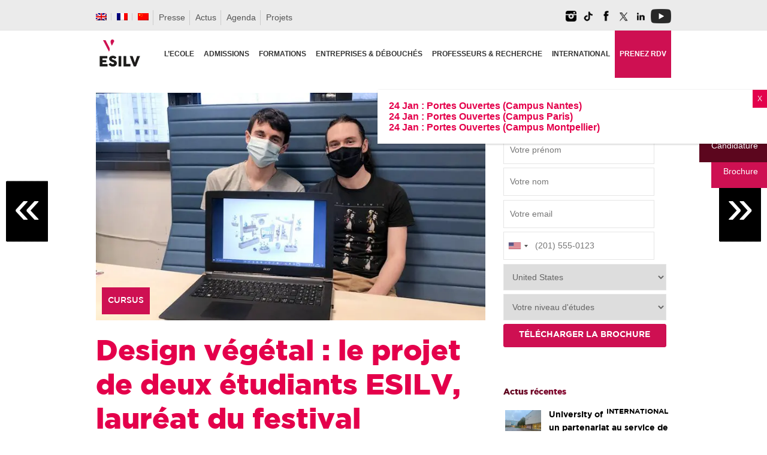

--- FILE ---
content_type: text/html; charset=UTF-8
request_url: https://www.esilv.fr/design-vegetal-le-projet-de-deux-etudiants-esilv-laureat-du-festival-creartup-de-la-ville-de-paris/
body_size: 51930
content:
<!DOCTYPE html>
<html lang="fr-FR" xmlns:og="opengraphprotocol.org/schema/" xmlns:fb="www.facebook.com/2008/fbml">
<head>
<meta charset="UTF-8" />
<meta http-equiv="X-UA-Compatible" content="IE=edge,chrome=1">
<meta name="google-site-verification" content="iwCk39LroCOiqTmlQtYElAvT9AXjDnPwOVyiI2FAAEE" />
<meta name="viewport" content="width=device-width, initial-scale=1">

<title>Design végétal : le projet de deux étudiants ESILV, lauréat du festival Creart&#039;up de la ville de Paris | ESILV Ecole d&#039;Ingénieurs Généraliste</title>
<link rel="profile" href="http://gmpg.org/xfn/11" />
<link rel="pingback" href="https://www.esilv.fr/ecole-ingenieur/xmlrpc.php" />

<link rel="apple-touch-icon" sizes="180x180" href="/ecole-ingenieur/fav/apple-touch-icon.png?v=rMBlpPvq6L">
<link rel="icon" type="image/png" sizes="32x32" href="/ecole-ingenieur/fav/favicon-32x32.png?v=rMBlpPvq6L">
<link rel="icon" type="image/png" sizes="16x16" href="/ecole-ingenieur/fav/favicon-16x16.png?v=rMBlpPvq6L">
<link rel="manifest" href="/ecole-ingenieur/fav/site.webmanifest?v=rMBlpPvq6L">
<link rel="mask-icon" href="/ecole-ingenieur/fav/safari-pinned-tab.svg?v=rMBlpPvq6L" color="#ce1052">
<link rel="shortcut icon" href="/ecole-ingenieur/fav/favicon.ico?v=rMBlpPvq6L">
<meta name="apple-mobile-web-app-title" content="ESILV Paris">
<meta name="application-name" content="ESILV Paris">
<meta name="msapplication-TileColor" content="#ce1052">
<meta name="msapplication-config" content="/ecole-ingenieur/fav/browserconfig.xml?v=rMBlpPvq6L">
<meta name="theme-color" content="#ffffff">
    
<link rel="preload" href="https://fonts.googleapis.com/css?family=Open+Sans&display=swap">
    
   

<!-- Google Tag Manager -->
<script>(function(w,d,s,l,i){w[l]=w[l]||[];w[l].push({'gtm.start':
new Date().getTime(),event:'gtm.js'});var f=d.getElementsByTagName(s)[0],
j=d.createElement(s),dl=l!='dataLayer'?'&l='+l:'';j.async=true;j.src=
'https://www.googletagmanager.com/gtm.js?id='+i+dl;f.parentNode.insertBefore(j,f);
})(window,document,'script','dataLayer','GTM-KTMQKSV');</script>
<!-- End Google Tag Manager -->

<meta name='robots' content='index, follow, max-image-preview:large, max-snippet:-1, max-video-preview:-1' />
<meta name="dlm-version" content="5.1.6">
            <script data-no-defer="1" data-ezscrex="false" data-cfasync="false" data-pagespeed-no-defer data-cookieconsent="ignore">
                var ctPublicFunctions = {"_ajax_nonce":"b4a3a064c0","_rest_nonce":"b823df2c00","_ajax_url":"\/ecole-ingenieur\/wp-admin\/admin-ajax.php","_rest_url":"https:\/\/www.esilv.fr\/wp-json\/","data__cookies_type":"native","data__ajax_type":"rest","data__bot_detector_enabled":0,"data__frontend_data_log_enabled":1,"cookiePrefix":"","wprocket_detected":false,"host_url":"www.esilv.fr","text__ee_click_to_select":"Click to select the whole data","text__ee_original_email":"The complete one is","text__ee_got_it":"Got it","text__ee_blocked":"Blocked","text__ee_cannot_connect":"Cannot connect","text__ee_cannot_decode":"Can not decode email. Unknown reason","text__ee_email_decoder":"CleanTalk email decoder","text__ee_wait_for_decoding":"The magic is on the way!","text__ee_decoding_process":"Please wait a few seconds while we decode the contact data."}
            </script>
        
            <script data-no-defer="1" data-ezscrex="false" data-cfasync="false" data-pagespeed-no-defer data-cookieconsent="ignore">
                var ctPublic = {"_ajax_nonce":"b4a3a064c0","settings__forms__check_internal":"0","settings__forms__check_external":"0","settings__forms__force_protection":0,"settings__forms__search_test":"1","settings__forms__wc_add_to_cart":0,"settings__data__bot_detector_enabled":0,"settings__sfw__anti_crawler":"0","blog_home":"https:\/\/www.esilv.fr\/","pixel__setting":"0","pixel__enabled":false,"pixel__url":null,"data__email_check_before_post":1,"data__email_check_exist_post":0,"data__cookies_type":"native","data__key_is_ok":true,"data__visible_fields_required":true,"wl_brandname":"Anti-Spam by CleanTalk","wl_brandname_short":"CleanTalk","ct_checkjs_key":"67337c441cc43458d4ab40cfa1d7ee851b24880c058242975d22f1d77c1a580b","emailEncoderPassKey":"032c1f9d2d475fbe83ab4953f53bb279","bot_detector_forms_excluded":"W10=","advancedCacheExists":true,"varnishCacheExists":false,"wc_ajax_add_to_cart":false}
            </script>
        
<!-- Google Tag Manager for WordPress by gtm4wp.com -->
<script data-cfasync="false" data-pagespeed-no-defer>
	var gtm4wp_datalayer_name = "dataLayer";
	var dataLayer = dataLayer || [];
	var CookieLawInfo_Accept_Callback = (function() {
		var gtm4wp_original_cli_callback = CookieLawInfo_Accept_Callback;
	
		return function() {
			if ( !window.CLI.consent ) {
				return false;
			}
		
			window.dataLayer = window.dataLayer || [];
			window.dataLayer.push({
				"event": "cookie_consent_update",
				"consent_data": window.CLI.consent
			});
		
			for(var i in window.CLI.consent) {
				window.dataLayer.push({
					"event": "cookie_consent_" + i
				});
			}
	
			if ( "function" == typeof gtm4wp_original_cli_callback ) {
				gtm4wp_original_cli_callback();
			}
		}
	})();
</script>
<!-- End Google Tag Manager for WordPress by gtm4wp.com -->
	<!-- This site is optimized with the Yoast SEO plugin v26.7 - https://yoast.com/wordpress/plugins/seo/ -->
	<meta name="description" content="Le projet de design végétal d&#039;une équipe ESILV fait partie des lauréats du festival étudiant Créart&#039;up Paris." />
	<link rel="canonical" href="https://www.esilv.fr/design-vegetal-le-projet-de-deux-etudiants-esilv-laureat-du-festival-creartup-de-la-ville-de-paris/" />
	<meta property="og:locale" content="fr_FR" />
	<meta property="og:type" content="article" />
	<meta property="og:title" content="Design végétal : le projet de deux étudiants ESILV, lauréat du festival Creart&#039;up de la ville de Paris | ESILV Ecole d&#039;Ingénieurs Généraliste" />
	<meta property="og:description" content="Le projet de design végétal d&#039;une équipe ESILV fait partie des lauréats du festival étudiant Créart&#039;up Paris." />
	<meta property="og:url" content="https://www.esilv.fr/design-vegetal-le-projet-de-deux-etudiants-esilv-laureat-du-festival-creartup-de-la-ville-de-paris/" />
	<meta property="og:site_name" content="ESILV Ecole d&#039;Ingénieurs Généraliste" />
	<meta property="article:publisher" content="https://facebook.com/esilvparis" />
	<meta property="article:published_time" content="2021-03-17T16:52:21+00:00" />
	<meta property="article:modified_time" content="2021-03-29T09:56:41+00:00" />
	<meta property="og:image" content="https://www.esilv.fr/ecole-ingenieur/wp-content/uploads/2021/03/Projet-ESILV-design-vegetal.jpg" />
	<meta property="og:image:width" content="1200" />
	<meta property="og:image:height" content="702" />
	<meta property="og:image:type" content="image/jpeg" />
	<meta name="author" content="Carmina Marcarian" />
	<meta name="twitter:card" content="summary_large_image" />
	<meta name="twitter:creator" content="@esilvparis" />
	<meta name="twitter:site" content="@esilvparis" />
	<meta name="twitter:label1" content="Écrit par" />
	<meta name="twitter:data1" content="Carmina Marcarian" />
	<meta name="twitter:label2" content="Durée de lecture estimée" />
	<meta name="twitter:data2" content="3 minutes" />
	<script type="application/ld+json" class="yoast-schema-graph">{"@context":"https://schema.org","@graph":[{"@type":"NewsArticle","@id":"https://www.esilv.fr/design-vegetal-le-projet-de-deux-etudiants-esilv-laureat-du-festival-creartup-de-la-ville-de-paris/#article","isPartOf":{"@id":"https://www.esilv.fr/design-vegetal-le-projet-de-deux-etudiants-esilv-laureat-du-festival-creartup-de-la-ville-de-paris/"},"author":{"name":"Carmina Marcarian","@id":"https://www.esilv.fr/#/schema/person/0bfe8d218d15ee9f61a455e5d8b1e497"},"headline":"Design végétal : le projet de deux étudiants ESILV, lauréat du festival Creart&rsquo;up de la ville de Paris","datePublished":"2021-03-17T16:52:21+00:00","dateModified":"2021-03-29T09:56:41+00:00","mainEntityOfPage":{"@id":"https://www.esilv.fr/design-vegetal-le-projet-de-deux-etudiants-esilv-laureat-du-festival-creartup-de-la-ville-de-paris/"},"wordCount":569,"commentCount":0,"publisher":{"@id":"https://www.esilv.fr/#organization"},"image":{"@id":"https://www.esilv.fr/design-vegetal-le-projet-de-deux-etudiants-esilv-laureat-du-festival-creartup-de-la-ville-de-paris/#primaryimage"},"thumbnailUrl":"https://www.esilv.fr/ecole-ingenieur/wp-content/uploads/2021/03/Projet-ESILV-design-vegetal.jpg","keywords":["IFT","innovation","projet"],"articleSection":["Cursus"],"inLanguage":"fr-FR","potentialAction":[{"@type":"CommentAction","name":"Comment","target":["https://www.esilv.fr/design-vegetal-le-projet-de-deux-etudiants-esilv-laureat-du-festival-creartup-de-la-ville-de-paris/#respond"]}]},{"@type":"WebPage","@id":"https://www.esilv.fr/design-vegetal-le-projet-de-deux-etudiants-esilv-laureat-du-festival-creartup-de-la-ville-de-paris/","url":"https://www.esilv.fr/design-vegetal-le-projet-de-deux-etudiants-esilv-laureat-du-festival-creartup-de-la-ville-de-paris/","name":"Design végétal : le projet de deux étudiants ESILV, lauréat du festival Creart'up de la ville de Paris | ESILV Ecole d&#039;Ingénieurs Généraliste","isPartOf":{"@id":"https://www.esilv.fr/#website"},"primaryImageOfPage":{"@id":"https://www.esilv.fr/design-vegetal-le-projet-de-deux-etudiants-esilv-laureat-du-festival-creartup-de-la-ville-de-paris/#primaryimage"},"image":{"@id":"https://www.esilv.fr/design-vegetal-le-projet-de-deux-etudiants-esilv-laureat-du-festival-creartup-de-la-ville-de-paris/#primaryimage"},"thumbnailUrl":"https://www.esilv.fr/ecole-ingenieur/wp-content/uploads/2021/03/Projet-ESILV-design-vegetal.jpg","datePublished":"2021-03-17T16:52:21+00:00","dateModified":"2021-03-29T09:56:41+00:00","description":"Le projet de design végétal d'une équipe ESILV fait partie des lauréats du festival étudiant Créart'up Paris.","breadcrumb":{"@id":"https://www.esilv.fr/design-vegetal-le-projet-de-deux-etudiants-esilv-laureat-du-festival-creartup-de-la-ville-de-paris/#breadcrumb"},"inLanguage":"fr-FR","potentialAction":[{"@type":"ReadAction","target":["https://www.esilv.fr/design-vegetal-le-projet-de-deux-etudiants-esilv-laureat-du-festival-creartup-de-la-ville-de-paris/"]}]},{"@type":"ImageObject","inLanguage":"fr-FR","@id":"https://www.esilv.fr/design-vegetal-le-projet-de-deux-etudiants-esilv-laureat-du-festival-creartup-de-la-ville-de-paris/#primaryimage","url":"https://www.esilv.fr/ecole-ingenieur/wp-content/uploads/2021/03/Projet-ESILV-design-vegetal.jpg","contentUrl":"https://www.esilv.fr/ecole-ingenieur/wp-content/uploads/2021/03/Projet-ESILV-design-vegetal.jpg","width":1200,"height":702,"caption":"Le projet Harmony porté par deux étudiants ESILV s'inspire du design végétal"},{"@type":"BreadcrumbList","@id":"https://www.esilv.fr/design-vegetal-le-projet-de-deux-etudiants-esilv-laureat-du-festival-creartup-de-la-ville-de-paris/#breadcrumb","itemListElement":[{"@type":"ListItem","position":1,"name":"Accueil","item":"https://www.esilv.fr/"},{"@type":"ListItem","position":2,"name":"Design végétal : le projet de deux étudiants ESILV, lauréat du festival Creart&rsquo;up de la ville de Paris"}]},{"@type":"WebSite","@id":"https://www.esilv.fr/#website","url":"https://www.esilv.fr/","name":"ESILV École d'ingénieurs Généraliste • Paris | Nantes | Montpellier","description":"Ecole d&#039;ingénieurs généraliste au coeur des technologies numériques","publisher":{"@id":"https://www.esilv.fr/#organization"},"alternateName":"ESILV École d'ingénieurs Généraliste","potentialAction":[{"@type":"SearchAction","target":{"@type":"EntryPoint","urlTemplate":"https://www.esilv.fr/?s={search_term_string}"},"query-input":{"@type":"PropertyValueSpecification","valueRequired":true,"valueName":"search_term_string"}}],"inLanguage":"fr-FR"},{"@type":"Organization","@id":"https://www.esilv.fr/#organization","name":"ESILV","url":"https://www.esilv.fr/","logo":{"@type":"ImageObject","inLanguage":"fr-FR","@id":"https://www.esilv.fr/#/schema/logo/image/","url":"https://www.esilv.fr/ecole-ingenieur/wp-content/uploads/2020/09/logo-esilv-b-150.png","contentUrl":"https://www.esilv.fr/ecole-ingenieur/wp-content/uploads/2020/09/logo-esilv-b-150.png","width":150,"height":150,"caption":"ESILV"},"image":{"@id":"https://www.esilv.fr/#/schema/logo/image/"},"sameAs":["https://facebook.com/esilvparis","https://x.com/esilvparis","https://instagram.com/esilv_paris","https://www.linkedin.com/school/15142508/","https://youtube.com/user/esilvparis","https://fr.wikipedia.org/wiki/École_supérieure_d'ingénieurs_Léonard-de-Vinci"]},{"@type":"Person","@id":"https://www.esilv.fr/#/schema/person/0bfe8d218d15ee9f61a455e5d8b1e497","name":"Carmina Marcarian","image":{"@type":"ImageObject","inLanguage":"fr-FR","@id":"https://www.esilv.fr/#/schema/person/image/","url":"https://secure.gravatar.com/avatar/60b83a3ff951e97e0cfe096a9c110a25e12a7c44874503ed0696ae08760521df?s=96&d=mm&r=g","contentUrl":"https://secure.gravatar.com/avatar/60b83a3ff951e97e0cfe096a9c110a25e12a7c44874503ed0696ae08760521df?s=96&d=mm&r=g","caption":"Carmina Marcarian"}}]}</script>
	<!-- / Yoast SEO plugin. -->


<link rel="amphtml" href="https://www.esilv.fr/design-vegetal-le-projet-de-deux-etudiants-esilv-laureat-du-festival-creartup-de-la-ville-de-paris/amp/" /><meta name="generator" content="AMP for WP 1.1.11"/><link rel='dns-prefetch' href='//maps.google.com' />
<link rel='dns-prefetch' href='//esilv.fr' />
<link rel='dns-prefetch' href='//static.addtoany.com' />
<link rel="alternate" type="application/rss+xml" title="ESILV Ecole d&#039;Ingénieurs Généraliste &raquo; Flux" href="https://www.esilv.fr/feed/" />
<link rel="alternate" type="application/rss+xml" title="ESILV Ecole d&#039;Ingénieurs Généraliste &raquo; Flux des commentaires" href="https://www.esilv.fr/comments/feed/" />
<link rel="alternate" type="application/rss+xml" title="ESILV Ecole d&#039;Ingénieurs Généraliste &raquo; Design végétal : le projet de deux étudiants ESILV, lauréat du festival Creart&rsquo;up de la ville de Paris Flux des commentaires" href="https://www.esilv.fr/design-vegetal-le-projet-de-deux-etudiants-esilv-laureat-du-festival-creartup-de-la-ville-de-paris/feed/" />
<meta property="fb:admins" content="YOUR USER ID"/><meta property="og:title" content="Design végétal : le projet de deux étudiants ESILV, lauréat du festival Creart&rsquo;up de la ville de Paris"/><meta property="og:type" content="article"/><meta property="og:url" content="https://www.esilv.fr/design-vegetal-le-projet-de-deux-etudiants-esilv-laureat-du-festival-creartup-de-la-ville-de-paris/"/><meta property="og:site_name" content="ESILV"/><meta property="og:image" content="https://www.esilv.fr/ecole-ingenieur/wp-content/uploads/2021/03/Projet-ESILV-design-vegetal.jpg"/>
<style id='wp-img-auto-sizes-contain-inline-css' type='text/css'>
img:is([sizes=auto i],[sizes^="auto," i]){contain-intrinsic-size:3000px 1500px}
/*# sourceURL=wp-img-auto-sizes-contain-inline-css */
</style>
<link rel='stylesheet' id='wp-quicklatex-format-css' href='https://www.esilv.fr/ecole-ingenieur/wp-content/plugins/wp-quicklatex/css/quicklatex-format.css' type='text/css' media='all' />
<link rel='stylesheet' id='jqueryui-css' href='https://www.esilv.fr/ecole-ingenieur/wp-content/themes/esilv/css/jqueryui/custom.css' type='text/css' media='all' />
<link rel='stylesheet' id='flexslider-css' href='https://www.esilv.fr/ecole-ingenieur/wp-content/themes/esilv/js/flexslider/flexslider.css' type='text/css' media='all' />
<link rel='stylesheet' id='screen-css' href='https://www.esilv.fr/ecole-ingenieur/wp-content/themes/esilv/css/screen.css' type='text/css' media='all' />
<link rel='stylesheet' id='fancybox-css' href='https://www.esilv.fr/ecole-ingenieur/wp-content/themes/esilv/js/fancybox/jquery.fancybox.css' type='text/css' media='all' />
<link rel='stylesheet' id='fancybox_thumb-css' href='https://www.esilv.fr/ecole-ingenieur/wp-content/themes/esilv/js/fancybox/jquery.fancybox-thumbs.css' type='text/css' media='all' />
<link rel='stylesheet' id='mediaelementplayer-css' href='https://www.esilv.fr/ecole-ingenieur/wp-content/themes/esilv/js/mediaelement/mediaelementplayer.css' type='text/css' media='all' />
<link rel='stylesheet' id='grid-css' href='https://www.esilv.fr/ecole-ingenieur/wp-content/themes/esilv/css/grid.css' type='text/css' media='all' />
<link rel='stylesheet' id='sbi_styles-css' href='https://www.esilv.fr/ecole-ingenieur/wp-content/plugins/instagram-feed/css/sbi-styles.min.css' type='text/css' media='all' />
<link rel='stylesheet' id='wp-block-library-css' href='https://www.esilv.fr/ecole-ingenieur/wp-includes/css/dist/block-library/style.min.css' type='text/css' media='all' />
<style id='global-styles-inline-css' type='text/css'>
:root{--wp--preset--aspect-ratio--square: 1;--wp--preset--aspect-ratio--4-3: 4/3;--wp--preset--aspect-ratio--3-4: 3/4;--wp--preset--aspect-ratio--3-2: 3/2;--wp--preset--aspect-ratio--2-3: 2/3;--wp--preset--aspect-ratio--16-9: 16/9;--wp--preset--aspect-ratio--9-16: 9/16;--wp--preset--color--black: #000000;--wp--preset--color--cyan-bluish-gray: #abb8c3;--wp--preset--color--white: #ffffff;--wp--preset--color--pale-pink: #f78da7;--wp--preset--color--vivid-red: #cf2e2e;--wp--preset--color--luminous-vivid-orange: #ff6900;--wp--preset--color--luminous-vivid-amber: #fcb900;--wp--preset--color--light-green-cyan: #7bdcb5;--wp--preset--color--vivid-green-cyan: #00d084;--wp--preset--color--pale-cyan-blue: #8ed1fc;--wp--preset--color--vivid-cyan-blue: #0693e3;--wp--preset--color--vivid-purple: #9b51e0;--wp--preset--gradient--vivid-cyan-blue-to-vivid-purple: linear-gradient(135deg,rgb(6,147,227) 0%,rgb(155,81,224) 100%);--wp--preset--gradient--light-green-cyan-to-vivid-green-cyan: linear-gradient(135deg,rgb(122,220,180) 0%,rgb(0,208,130) 100%);--wp--preset--gradient--luminous-vivid-amber-to-luminous-vivid-orange: linear-gradient(135deg,rgb(252,185,0) 0%,rgb(255,105,0) 100%);--wp--preset--gradient--luminous-vivid-orange-to-vivid-red: linear-gradient(135deg,rgb(255,105,0) 0%,rgb(207,46,46) 100%);--wp--preset--gradient--very-light-gray-to-cyan-bluish-gray: linear-gradient(135deg,rgb(238,238,238) 0%,rgb(169,184,195) 100%);--wp--preset--gradient--cool-to-warm-spectrum: linear-gradient(135deg,rgb(74,234,220) 0%,rgb(151,120,209) 20%,rgb(207,42,186) 40%,rgb(238,44,130) 60%,rgb(251,105,98) 80%,rgb(254,248,76) 100%);--wp--preset--gradient--blush-light-purple: linear-gradient(135deg,rgb(255,206,236) 0%,rgb(152,150,240) 100%);--wp--preset--gradient--blush-bordeaux: linear-gradient(135deg,rgb(254,205,165) 0%,rgb(254,45,45) 50%,rgb(107,0,62) 100%);--wp--preset--gradient--luminous-dusk: linear-gradient(135deg,rgb(255,203,112) 0%,rgb(199,81,192) 50%,rgb(65,88,208) 100%);--wp--preset--gradient--pale-ocean: linear-gradient(135deg,rgb(255,245,203) 0%,rgb(182,227,212) 50%,rgb(51,167,181) 100%);--wp--preset--gradient--electric-grass: linear-gradient(135deg,rgb(202,248,128) 0%,rgb(113,206,126) 100%);--wp--preset--gradient--midnight: linear-gradient(135deg,rgb(2,3,129) 0%,rgb(40,116,252) 100%);--wp--preset--font-size--small: 13px;--wp--preset--font-size--medium: 20px;--wp--preset--font-size--large: 36px;--wp--preset--font-size--x-large: 42px;--wp--preset--spacing--20: 0.44rem;--wp--preset--spacing--30: 0.67rem;--wp--preset--spacing--40: 1rem;--wp--preset--spacing--50: 1.5rem;--wp--preset--spacing--60: 2.25rem;--wp--preset--spacing--70: 3.38rem;--wp--preset--spacing--80: 5.06rem;--wp--preset--shadow--natural: 6px 6px 9px rgba(0, 0, 0, 0.2);--wp--preset--shadow--deep: 12px 12px 50px rgba(0, 0, 0, 0.4);--wp--preset--shadow--sharp: 6px 6px 0px rgba(0, 0, 0, 0.2);--wp--preset--shadow--outlined: 6px 6px 0px -3px rgb(255, 255, 255), 6px 6px rgb(0, 0, 0);--wp--preset--shadow--crisp: 6px 6px 0px rgb(0, 0, 0);}:where(.is-layout-flex){gap: 0.5em;}:where(.is-layout-grid){gap: 0.5em;}body .is-layout-flex{display: flex;}.is-layout-flex{flex-wrap: wrap;align-items: center;}.is-layout-flex > :is(*, div){margin: 0;}body .is-layout-grid{display: grid;}.is-layout-grid > :is(*, div){margin: 0;}:where(.wp-block-columns.is-layout-flex){gap: 2em;}:where(.wp-block-columns.is-layout-grid){gap: 2em;}:where(.wp-block-post-template.is-layout-flex){gap: 1.25em;}:where(.wp-block-post-template.is-layout-grid){gap: 1.25em;}.has-black-color{color: var(--wp--preset--color--black) !important;}.has-cyan-bluish-gray-color{color: var(--wp--preset--color--cyan-bluish-gray) !important;}.has-white-color{color: var(--wp--preset--color--white) !important;}.has-pale-pink-color{color: var(--wp--preset--color--pale-pink) !important;}.has-vivid-red-color{color: var(--wp--preset--color--vivid-red) !important;}.has-luminous-vivid-orange-color{color: var(--wp--preset--color--luminous-vivid-orange) !important;}.has-luminous-vivid-amber-color{color: var(--wp--preset--color--luminous-vivid-amber) !important;}.has-light-green-cyan-color{color: var(--wp--preset--color--light-green-cyan) !important;}.has-vivid-green-cyan-color{color: var(--wp--preset--color--vivid-green-cyan) !important;}.has-pale-cyan-blue-color{color: var(--wp--preset--color--pale-cyan-blue) !important;}.has-vivid-cyan-blue-color{color: var(--wp--preset--color--vivid-cyan-blue) !important;}.has-vivid-purple-color{color: var(--wp--preset--color--vivid-purple) !important;}.has-black-background-color{background-color: var(--wp--preset--color--black) !important;}.has-cyan-bluish-gray-background-color{background-color: var(--wp--preset--color--cyan-bluish-gray) !important;}.has-white-background-color{background-color: var(--wp--preset--color--white) !important;}.has-pale-pink-background-color{background-color: var(--wp--preset--color--pale-pink) !important;}.has-vivid-red-background-color{background-color: var(--wp--preset--color--vivid-red) !important;}.has-luminous-vivid-orange-background-color{background-color: var(--wp--preset--color--luminous-vivid-orange) !important;}.has-luminous-vivid-amber-background-color{background-color: var(--wp--preset--color--luminous-vivid-amber) !important;}.has-light-green-cyan-background-color{background-color: var(--wp--preset--color--light-green-cyan) !important;}.has-vivid-green-cyan-background-color{background-color: var(--wp--preset--color--vivid-green-cyan) !important;}.has-pale-cyan-blue-background-color{background-color: var(--wp--preset--color--pale-cyan-blue) !important;}.has-vivid-cyan-blue-background-color{background-color: var(--wp--preset--color--vivid-cyan-blue) !important;}.has-vivid-purple-background-color{background-color: var(--wp--preset--color--vivid-purple) !important;}.has-black-border-color{border-color: var(--wp--preset--color--black) !important;}.has-cyan-bluish-gray-border-color{border-color: var(--wp--preset--color--cyan-bluish-gray) !important;}.has-white-border-color{border-color: var(--wp--preset--color--white) !important;}.has-pale-pink-border-color{border-color: var(--wp--preset--color--pale-pink) !important;}.has-vivid-red-border-color{border-color: var(--wp--preset--color--vivid-red) !important;}.has-luminous-vivid-orange-border-color{border-color: var(--wp--preset--color--luminous-vivid-orange) !important;}.has-luminous-vivid-amber-border-color{border-color: var(--wp--preset--color--luminous-vivid-amber) !important;}.has-light-green-cyan-border-color{border-color: var(--wp--preset--color--light-green-cyan) !important;}.has-vivid-green-cyan-border-color{border-color: var(--wp--preset--color--vivid-green-cyan) !important;}.has-pale-cyan-blue-border-color{border-color: var(--wp--preset--color--pale-cyan-blue) !important;}.has-vivid-cyan-blue-border-color{border-color: var(--wp--preset--color--vivid-cyan-blue) !important;}.has-vivid-purple-border-color{border-color: var(--wp--preset--color--vivid-purple) !important;}.has-vivid-cyan-blue-to-vivid-purple-gradient-background{background: var(--wp--preset--gradient--vivid-cyan-blue-to-vivid-purple) !important;}.has-light-green-cyan-to-vivid-green-cyan-gradient-background{background: var(--wp--preset--gradient--light-green-cyan-to-vivid-green-cyan) !important;}.has-luminous-vivid-amber-to-luminous-vivid-orange-gradient-background{background: var(--wp--preset--gradient--luminous-vivid-amber-to-luminous-vivid-orange) !important;}.has-luminous-vivid-orange-to-vivid-red-gradient-background{background: var(--wp--preset--gradient--luminous-vivid-orange-to-vivid-red) !important;}.has-very-light-gray-to-cyan-bluish-gray-gradient-background{background: var(--wp--preset--gradient--very-light-gray-to-cyan-bluish-gray) !important;}.has-cool-to-warm-spectrum-gradient-background{background: var(--wp--preset--gradient--cool-to-warm-spectrum) !important;}.has-blush-light-purple-gradient-background{background: var(--wp--preset--gradient--blush-light-purple) !important;}.has-blush-bordeaux-gradient-background{background: var(--wp--preset--gradient--blush-bordeaux) !important;}.has-luminous-dusk-gradient-background{background: var(--wp--preset--gradient--luminous-dusk) !important;}.has-pale-ocean-gradient-background{background: var(--wp--preset--gradient--pale-ocean) !important;}.has-electric-grass-gradient-background{background: var(--wp--preset--gradient--electric-grass) !important;}.has-midnight-gradient-background{background: var(--wp--preset--gradient--midnight) !important;}.has-small-font-size{font-size: var(--wp--preset--font-size--small) !important;}.has-medium-font-size{font-size: var(--wp--preset--font-size--medium) !important;}.has-large-font-size{font-size: var(--wp--preset--font-size--large) !important;}.has-x-large-font-size{font-size: var(--wp--preset--font-size--x-large) !important;}
/*# sourceURL=global-styles-inline-css */
</style>

<style id='classic-theme-styles-inline-css' type='text/css'>
/*! This file is auto-generated */
.wp-block-button__link{color:#fff;background-color:#32373c;border-radius:9999px;box-shadow:none;text-decoration:none;padding:calc(.667em + 2px) calc(1.333em + 2px);font-size:1.125em}.wp-block-file__button{background:#32373c;color:#fff;text-decoration:none}
/*# sourceURL=/wp-includes/css/classic-themes.min.css */
</style>
<link rel='stylesheet' id='wp-components-css' href='https://www.esilv.fr/ecole-ingenieur/wp-includes/css/dist/components/style.min.css' type='text/css' media='all' />
<link rel='stylesheet' id='wp-preferences-css' href='https://www.esilv.fr/ecole-ingenieur/wp-includes/css/dist/preferences/style.min.css' type='text/css' media='all' />
<link rel='stylesheet' id='wp-block-editor-css' href='https://www.esilv.fr/ecole-ingenieur/wp-includes/css/dist/block-editor/style.min.css' type='text/css' media='all' />
<link rel='stylesheet' id='popup-maker-block-library-style-css' href='https://www.esilv.fr/ecole-ingenieur/wp-content/plugins/popup-maker/dist/packages/block-library-style.css' type='text/css' media='all' />
<link rel='stylesheet' id='cleantalk-public-css-css' href='https://www.esilv.fr/ecole-ingenieur/wp-content/plugins/cleantalk-spam-protect/css/cleantalk-public.min.css' type='text/css' media='all' />
<link rel='stylesheet' id='cleantalk-email-decoder-css-css' href='https://www.esilv.fr/ecole-ingenieur/wp-content/plugins/cleantalk-spam-protect/css/cleantalk-email-decoder.min.css' type='text/css' media='all' />
<link rel='stylesheet' id='contact-form-7-css' href='https://www.esilv.fr/ecole-ingenieur/wp-content/plugins/contact-form-7/includes/css/styles.css' type='text/css' media='all' />
<link rel='stylesheet' id='nbcpf-intlTelInput-style-css' href='https://www.esilv.fr/ecole-ingenieur/wp-content/plugins/country-phone-field-contact-form-7/assets/css/intlTelInput.min.css' type='text/css' media='all' />
<link rel='stylesheet' id='nbcpf-countryFlag-style-css' href='https://www.esilv.fr/ecole-ingenieur/wp-content/plugins/country-phone-field-contact-form-7/assets/css/countrySelect.min.css' type='text/css' media='all' />
<link rel='stylesheet' id='dps-columns-css' href='https://www.esilv.fr/ecole-ingenieur/wp-content/plugins/dps-columns-extension-master/dps-columns.css' type='text/css' media='all' />
<link rel='stylesheet' id='default-icon-styles-css' href='https://www.esilv.fr/ecole-ingenieur/wp-content/plugins/svg-vector-icon-plugin/public/../admin/css/wordpress-svg-icon-plugin-style.min.css' type='text/css' media='all' />
<link rel='stylesheet' id='wpml-legacy-dropdown-0-css' href='https://www.esilv.fr/ecole-ingenieur/wp-content/plugins/sitepress-multilingual-cms/templates/language-switchers/legacy-dropdown/style.min.css' type='text/css' media='all' />
<style id='wpml-legacy-dropdown-0-inline-css' type='text/css'>
.wpml-ls-statics-shortcode_actions{background-color:#eeeeee;}.wpml-ls-statics-shortcode_actions, .wpml-ls-statics-shortcode_actions .wpml-ls-sub-menu, .wpml-ls-statics-shortcode_actions a {border-color:#cdcdcd;}.wpml-ls-statics-shortcode_actions a, .wpml-ls-statics-shortcode_actions .wpml-ls-sub-menu a, .wpml-ls-statics-shortcode_actions .wpml-ls-sub-menu a:link, .wpml-ls-statics-shortcode_actions li:not(.wpml-ls-current-language) .wpml-ls-link, .wpml-ls-statics-shortcode_actions li:not(.wpml-ls-current-language) .wpml-ls-link:link {color:#444444;background-color:#ffffff;}.wpml-ls-statics-shortcode_actions .wpml-ls-sub-menu a:hover,.wpml-ls-statics-shortcode_actions .wpml-ls-sub-menu a:focus, .wpml-ls-statics-shortcode_actions .wpml-ls-sub-menu a:link:hover, .wpml-ls-statics-shortcode_actions .wpml-ls-sub-menu a:link:focus {color:#000000;background-color:#eeeeee;}.wpml-ls-statics-shortcode_actions .wpml-ls-current-language > a {color:#444444;background-color:#ffffff;}.wpml-ls-statics-shortcode_actions .wpml-ls-current-language:hover>a, .wpml-ls-statics-shortcode_actions .wpml-ls-current-language>a:focus {color:#000000;background-color:#eeeeee;}
/*# sourceURL=wpml-legacy-dropdown-0-inline-css */
</style>
<link rel='stylesheet' id='wpml-legacy-horizontal-list-0-css' href='https://www.esilv.fr/ecole-ingenieur/wp-content/plugins/sitepress-multilingual-cms/templates/language-switchers/legacy-list-horizontal/style.min.css' type='text/css' media='all' />
<style id='wpml-legacy-horizontal-list-0-inline-css' type='text/css'>
.wpml-ls-statics-footer{background-color:#050505;}.wpml-ls-statics-footer, .wpml-ls-statics-footer .wpml-ls-sub-menu, .wpml-ls-statics-footer a {border-color:#020202;}.wpml-ls-statics-footer a, .wpml-ls-statics-footer .wpml-ls-sub-menu a, .wpml-ls-statics-footer .wpml-ls-sub-menu a:link, .wpml-ls-statics-footer li:not(.wpml-ls-current-language) .wpml-ls-link, .wpml-ls-statics-footer li:not(.wpml-ls-current-language) .wpml-ls-link:link {color:#444444;background-color:#ffffff;}.wpml-ls-statics-footer .wpml-ls-sub-menu a:hover,.wpml-ls-statics-footer .wpml-ls-sub-menu a:focus, .wpml-ls-statics-footer .wpml-ls-sub-menu a:link:hover, .wpml-ls-statics-footer .wpml-ls-sub-menu a:link:focus {color:#000000;background-color:#eeeeee;}.wpml-ls-statics-footer .wpml-ls-current-language > a {color:#444444;background-color:#ffffff;}.wpml-ls-statics-footer .wpml-ls-current-language:hover>a, .wpml-ls-statics-footer .wpml-ls-current-language>a:focus {color:#000000;background-color:#eeeeee;}
/*# sourceURL=wpml-legacy-horizontal-list-0-inline-css */
</style>
<link rel='stylesheet' id='wpml-menu-item-0-css' href='https://www.esilv.fr/ecole-ingenieur/wp-content/plugins/sitepress-multilingual-cms/templates/language-switchers/menu-item/style.min.css' type='text/css' media='all' />
<link rel='stylesheet' id='wpdreams-asl-basic-css' href='https://www.esilv.fr/ecole-ingenieur/wp-content/plugins/ajax-search-lite/css/style.basic.css' type='text/css' media='all' />
<style id='wpdreams-asl-basic-inline-css' type='text/css'>

					div[id*='ajaxsearchlitesettings'].searchsettings .asl_option_inner label {
						font-size: 0px !important;
						color: rgba(0, 0, 0, 0);
					}
					div[id*='ajaxsearchlitesettings'].searchsettings .asl_option_inner label:after {
						font-size: 11px !important;
						position: absolute;
						top: 0;
						left: 0;
						z-index: 1;
					}
					.asl_w_container {
						width: 100%;
						margin: 0px 0px 0px 0px;
						min-width: 200px;
					}
					div[id*='ajaxsearchlite'].asl_m {
						width: 100%;
					}
					div[id*='ajaxsearchliteres'].wpdreams_asl_results div.resdrg span.highlighted {
						font-weight: bold;
						color: rgba(217, 49, 43, 1);
						background-color: rgba(238, 238, 238, 1);
					}
					div[id*='ajaxsearchliteres'].wpdreams_asl_results .results img.asl_image {
						width: 70px;
						height: 70px;
						object-fit: cover;
					}
					div[id*='ajaxsearchlite'].asl_r .results {
						max-height: none;
					}
					div[id*='ajaxsearchlite'].asl_r {
						position: absolute;
					}
				
						div.asl_r.asl_w.vertical .results .item::after {
							display: block;
							position: absolute;
							bottom: 0;
							content: '';
							height: 1px;
							width: 100%;
							background: #D8D8D8;
						}
						div.asl_r.asl_w.vertical .results .item.asl_last_item::after {
							display: none;
						}
					
/*# sourceURL=wpdreams-asl-basic-inline-css */
</style>
<link rel='stylesheet' id='wpdreams-asl-instance-css' href='https://www.esilv.fr/ecole-ingenieur/wp-content/plugins/ajax-search-lite/css/style-underline.css' type='text/css' media='all' />
<link rel='stylesheet' id='taxopress-frontend-css-css' href='https://www.esilv.fr/ecole-ingenieur/wp-content/plugins/simple-tags/assets/frontend/css/frontend.css' type='text/css' media='all' />
<link rel='stylesheet' id='cookie-law-info-css' href='https://www.esilv.fr/ecole-ingenieur/wp-content/plugins/webtoffee-gdpr-cookie-consent/public/css/cookie-law-info-public.css' type='text/css' media='all' />
<link rel='stylesheet' id='cookie-law-info-gdpr-css' href='https://www.esilv.fr/ecole-ingenieur/wp-content/plugins/webtoffee-gdpr-cookie-consent/public/css/cookie-law-info-gdpr.css' type='text/css' media='all' />
<style id='cookie-law-info-gdpr-inline-css' type='text/css'>
.cli-modal-content, .cli-tab-content { background-color: #ffffff; }.cli-privacy-content-text, .cli-modal .cli-modal-dialog, .cli-tab-container p, a.cli-privacy-readmore { color: #000000; }.cli-tab-header { background-color: #f2f2f2; }.cli-tab-header, .cli-tab-header a.cli-nav-link,span.cli-necessary-caption,.cli-switch .cli-slider:after { color: #000000; }.cli-switch .cli-slider:before { background-color: #ffffff; }.cli-switch input:checked + .cli-slider:before { background-color: #ffffff; }.cli-switch .cli-slider { background-color: #e3e1e8; }.cli-switch input:checked + .cli-slider { background-color: #28a745; }.cli-modal-close svg { fill: #000000; }.cli-tab-footer .wt-cli-privacy-accept-all-btn { background-color: #00acad; color: #ffffff}.cli-tab-footer .wt-cli-privacy-accept-btn { background-color: #00acad; color: #ffffff}.cli-tab-header a:before{ border-right: 1px solid #000000; border-bottom: 1px solid #000000; }
/*# sourceURL=cookie-law-info-gdpr-inline-css */
</style>
<link rel='stylesheet' id='wp_single_post_navigation-css' href='https://www.esilv.fr/ecole-ingenieur/wp-content/plugins/wp-single-post-navigation/css/single-post-navigation.css' type='text/css' media='screen' />
<link rel='stylesheet' id='tablepress-default-css' href='https://www.esilv.fr/ecole-ingenieur/wp-content/tablepress-combined.min.css' type='text/css' media='all' />
<link rel='stylesheet' id='popup-maker-site-css' href='//www.esilv.fr/ecole-ingenieur/wp-content/uploads/pum/pum-site-styles.css?generated=1756215850' type='text/css' media='all' />
<link rel='stylesheet' id='addtoany-css' href='https://www.esilv.fr/ecole-ingenieur/wp-content/plugins/add-to-any/addtoany.min.css' type='text/css' media='all' />
<link rel='stylesheet' id='ubermenu-css' href='https://www.esilv.fr/ecole-ingenieur/wp-content/plugins/ubermenu/pro/assets/css/ubermenu.min.css' type='text/css' media='all' />
<link rel='stylesheet' id='ubermenu-minimal-css' href='https://www.esilv.fr/ecole-ingenieur/wp-content/plugins/ubermenu/assets/css/skins/minimal.css' type='text/css' media='all' />
<script type="text/javascript" src="https://www.esilv.fr/ecole-ingenieur/wp-includes/js/jquery/jquery.min.js" id="jquery-core-js"></script>
<script type="text/javascript" src="https://www.esilv.fr/ecole-ingenieur/wp-includes/js/jquery/jquery-migrate.min.js" id="jquery-migrate-js"></script>
<script type="text/javascript" src="https://esilv.fr/ecole-ingenieur/wp-content/themes/esilv/js/pauseyt.js" id="pauseyt-js"></script>
<script type="text/javascript" id="addtoany-core-js-before">
/* <![CDATA[ */
window.a2a_config=window.a2a_config||{};a2a_config.callbacks=[];a2a_config.overlays=[];a2a_config.templates={};a2a_localize = {
	Share: "Partager",
	Save: "Enregistrer",
	Subscribe: "S'abonner",
	Email: "E-mail",
	Bookmark: "Marque-page",
	ShowAll: "Montrer tout",
	ShowLess: "Montrer moins",
	FindServices: "Trouver des service(s)",
	FindAnyServiceToAddTo: "Trouver instantan&eacute;ment des services &agrave; ajouter &agrave;",
	PoweredBy: "Propuls&eacute; par",
	ShareViaEmail: "Partager par e-mail",
	SubscribeViaEmail: "S’abonner par e-mail",
	BookmarkInYourBrowser: "Ajouter un signet dans votre navigateur",
	BookmarkInstructions: "Appuyez sur Ctrl+D ou \u2318+D pour mettre cette page en signet",
	AddToYourFavorites: "Ajouter &agrave; vos favoris",
	SendFromWebOrProgram: "Envoyer depuis n’importe quelle adresse e-mail ou logiciel e-mail",
	EmailProgram: "Programme d’e-mail",
	More: "Plus&#8230;",
	ThanksForSharing: "Merci de partager !",
	ThanksForFollowing: "Merci de nous suivre !"
};

a2a_config.icon_color="#313131";

//# sourceURL=addtoany-core-js-before
/* ]]> */
</script>
<script type="text/javascript" defer src="https://static.addtoany.com/menu/page.js" id="addtoany-core-js"></script>
<script type="text/javascript" defer src="https://www.esilv.fr/ecole-ingenieur/wp-content/plugins/add-to-any/addtoany.min.js" id="addtoany-jquery-js"></script>
<script type="text/javascript" src="https://www.esilv.fr/ecole-ingenieur/wp-content/plugins/cleantalk-spam-protect/js/apbct-public-bundle_gathering.min.js" id="apbct-public-bundle_gathering.min-js-js"></script>
<script type="text/javascript" id="tt4b_ajax_script-js-extra">
/* <![CDATA[ */
var tt4b_script_vars = {"pixel_code":"CS6H8CRC77U41Q44H300","currency":"","country":"FR","advanced_matching":""};
//# sourceURL=tt4b_ajax_script-js-extra
/* ]]> */
</script>
<script type="text/javascript" src="https://www.esilv.fr/ecole-ingenieur/wp-content/plugins/tiktok-for-business/admin/js/ajaxSnippet.js" id="tt4b_ajax_script-js"></script>
<script type="text/javascript" id="wpgmza_data-js-extra">
/* <![CDATA[ */
var wpgmza_google_api_status = {"message":"Enqueued","code":"ENQUEUED"};
//# sourceURL=wpgmza_data-js-extra
/* ]]> */
</script>
<script type="text/javascript" src="https://www.esilv.fr/ecole-ingenieur/wp-content/plugins/wp-google-maps/wpgmza_data.js" id="wpgmza_data-js"></script>
<script type="text/javascript" src="https://www.esilv.fr/ecole-ingenieur/wp-content/plugins/sitepress-multilingual-cms/templates/language-switchers/legacy-dropdown/script.min.js" id="wpml-legacy-dropdown-0-js"></script>
<script type="text/javascript" src="https://www.esilv.fr/ecole-ingenieur/wp-content/plugins/simple-tags/assets/frontend/js/frontend.js" id="taxopress-frontend-js-js"></script>
<script type="text/javascript" id="cookie-law-info-js-extra">
/* <![CDATA[ */
var Cli_Data = {"nn_cookie_ids":["_gat","vuid","bcookie","lang","GPS","mautic_device_id","mtc_id","mtc_sid","mautic_session_id","mautic_referer_id","IDE","NID","urlgen","ig_did","csrftoken","mid","__utmzz","__utmzzses","_ga","_gid","_fbp","fr","VISITOR_INFO1_LIVE","YSC","PHPSESSID","JSESSIONID","_calendly_session","apbct_prev_referer","apbct_visible_fields","__utmzz","__utmzzses","_ga","_gid","_dc_gtm_UA-7498610-1","_fbp","apbct_timestamp","apbct_site_landing_ts","apbct_page_hits","apbct_urls","apbct_site_referer"],"non_necessary_cookies":{"necessary":["csrftoken","PHPSESSID","apbct_prev_referer","apbct_visible_fields","apbct_timestamp","apbct_site_landing_ts","apbct_page_hits","apbct_urls","apbct_site_referer"],"functional":["vuid","bcookie","mautic_device_id","urlgen","ig_did","mid","YSC"],"preferences":["lang","_calendly_session"],"analytics":["_gat","GPS","mtc_id","mtc_sid","mautic_session_id","mautic_referer_id","__utmzzses","_ga","_gid","__utmzz","__utmzzses","_gid","_dc_gtm_UA-7498610-1"],"advertisement":["IDE","NID","_fbp","fr","VISITOR_INFO1_LIVE","_fbp"],"non-necessary":["__utmzz"]},"cookielist":{"necessary":{"id":472,"status":true,"priority":0,"title":"Essentiels","strict":true,"default_state":false,"ccpa_optout":false,"loadonstart":true},"functional":{"id":473,"status":true,"priority":0,"title":"Fonctionnels","strict":false,"default_state":true,"ccpa_optout":false,"loadonstart":false},"preferences":{"id":474,"status":true,"priority":0,"title":"Pr\u00e9f\u00e9rences","strict":false,"default_state":true,"ccpa_optout":false,"loadonstart":false},"analytics":{"id":475,"status":true,"priority":0,"title":"Analytics","strict":false,"default_state":true,"ccpa_optout":false,"loadonstart":false},"advertisement":{"id":476,"status":true,"priority":0,"title":"Marketing","strict":false,"default_state":true,"ccpa_optout":false,"loadonstart":false},"non-necessary":{"id":478,"status":true,"priority":0,"title":"Non Necessary","strict":false,"default_state":false,"ccpa_optout":false,"loadonstart":false}},"ajax_url":"https://www.esilv.fr/ecole-ingenieur/wp-admin/admin-ajax.php","current_lang":"fr","security":"213a847b96","eu_countries":["GB"],"geoIP":"enabled","use_custom_geolocation_api":"","custom_geolocation_api":"https://geoip.cookieyes.com/geoip/checker/result.php","consentVersion":"3","strictlyEnabled":["necessary","obligatoire"],"cookieDomain":"","privacy_length":"250","ccpaEnabled":"","ccpaRegionBased":"","ccpaBarEnabled":"","ccpaType":"gdpr","triggerDomRefresh":"","secure_cookies":""};
var log_object = {"ajax_url":"https://www.esilv.fr/ecole-ingenieur/wp-admin/admin-ajax.php"};
//# sourceURL=cookie-law-info-js-extra
/* ]]> */
</script>
<script type="text/javascript" src="https://www.esilv.fr/ecole-ingenieur/wp-content/plugins/webtoffee-gdpr-cookie-consent/public/js/cookie-law-info-public.js" id="cookie-law-info-js"></script>
<script type="text/javascript" src="https://www.esilv.fr/ecole-ingenieur/wp-content/plugins/wp-quicklatex/js/wp-quicklatex-frontend.js" id="wp-quicklatex-frontend-js"></script>
<link rel="https://api.w.org/" href="https://www.esilv.fr/wp-json/" /><link rel="alternate" title="JSON" type="application/json" href="https://www.esilv.fr/wp-json/wp/v2/posts/23573" /><meta name="generator" content="WPML ver:4.8.6 stt:1,4;" />
<style type="text/css">
.feedzy-rss-link-icon:after {
	content: url("https://www.esilv.fr/ecole-ingenieur/wp-content/plugins/feedzy-rss-feeds/img/external-link.png");
	margin-left: 3px;
}
</style>
		<style id="ubermenu-custom-generated-css">
/** UberMenu Responsive Styles (Breakpoint Setting) **/
@media screen and (min-width: 768px){
  .ubermenu{ display:block !important; } .ubermenu-responsive .ubermenu-item.ubermenu-hide-desktop{ display:none !important; } .ubermenu-responsive.ubermenu-retractors-responsive .ubermenu-retractor-mobile{ display:none; }   /* Force current submenu always open but below others */ .ubermenu-force-current-submenu .ubermenu-item-level-0.ubermenu-current-menu-item > .ubermenu-submenu-drop, .ubermenu-force-current-submenu .ubermenu-item-level-0.ubermenu-current-menu-ancestor > .ubermenu-submenu-drop {     display: block!important;     opacity: 1!important;     visibility: visible!important;     margin: 0!important;     top: auto!important;     height: auto;     z-index:19; }   /* Invert Horizontal menu to make subs go up */ .ubermenu-invert.ubermenu-horizontal .ubermenu-item-level-0 > .ubermenu-submenu-drop{      top:auto;      bottom:100%; } .ubermenu-invert.ubermenu-horizontal.ubermenu-sub-indicators .ubermenu-item-level-0.ubermenu-has-submenu-drop > .ubermenu-target > .ubermenu-sub-indicator{ transform:rotate(180deg); } /* Make second level flyouts fly up */ .ubermenu-invert.ubermenu-horizontal .ubermenu-submenu .ubermenu-item.ubermenu-active > .ubermenu-submenu-type-flyout{     top:auto;     bottom:0; } /* Clip the submenus properly when inverted */ .ubermenu-invert.ubermenu-horizontal .ubermenu-item-level-0 > .ubermenu-submenu-drop{     clip: rect(-5000px,5000px,auto,-5000px); }    /* Invert Vertical menu to make subs go left */ .ubermenu-invert.ubermenu-vertical .ubermenu-item-level-0 > .ubermenu-submenu-drop{   right:100%;   left:auto; } .ubermenu-invert.ubermenu-vertical.ubermenu-sub-indicators .ubermenu-item-level-0.ubermenu-item-has-children > .ubermenu-target > .ubermenu-sub-indicator{   right:auto;   left:10px; transform:rotate(90deg); } .ubermenu-vertical.ubermenu-invert .ubermenu-item > .ubermenu-submenu-drop {   clip: rect(-5000px,5000px,5000px,-5000px); } /* Vertical Flyout > Flyout */ .ubermenu-vertical.ubermenu-invert.ubermenu-sub-indicators .ubermenu-has-submenu-drop > .ubermenu-target{   padding-left:25px; } .ubermenu-vertical.ubermenu-invert .ubermenu-item > .ubermenu-target > .ubermenu-sub-indicator {   right:auto;   left:10px;   transform:rotate(90deg); } .ubermenu-vertical.ubermenu-invert .ubermenu-item > .ubermenu-submenu-drop.ubermenu-submenu-type-flyout, .ubermenu-vertical.ubermenu-invert .ubermenu-submenu-type-flyout > .ubermenu-item > .ubermenu-submenu-drop {   right: 100%;   left: auto; }  .ubermenu-responsive-toggle{ display:none; }
}
@media screen and (max-width: 767px){
   .ubermenu-responsive-toggle, .ubermenu-sticky-toggle-wrapper { display: block; }  .ubermenu-responsive{ width:100%; max-height:500px; visibility:visible; overflow:visible;  -webkit-transition:max-height 1s ease-in; transition:max-height .3s ease-in; } .ubermenu-responsive.ubermenu-items-align-center{     text-align:left; } .ubermenu-responsive.ubermenu{ margin:0; } .ubermenu-responsive.ubermenu .ubermenu-nav{ display:block; }  .ubermenu-responsive.ubermenu-responsive-nocollapse, .ubermenu-repsonsive.ubermenu-no-transitions{ display:block; max-height:none; }  .ubermenu-responsive.ubermenu-responsive-collapse{ max-height:none; visibility:visible; overflow:visible; } .ubermenu-responsive.ubermenu-responsive-collapse{ max-height:0; overflow:hidden !important; visibility:hidden; } .ubermenu-responsive.ubermenu-in-transition, .ubermenu-responsive.ubermenu-in-transition .ubermenu-nav{ overflow:hidden !important; visibility:visible; } .ubermenu-responsive.ubermenu-responsive-collapse:not(.ubermenu-in-transition){ border-top-width:0; border-bottom-width:0; } .ubermenu-responsive.ubermenu-responsive-collapse .ubermenu-item .ubermenu-submenu{ display:none; }  .ubermenu-responsive .ubermenu-item-level-0{ width:50%; } .ubermenu-responsive.ubermenu-responsive-single-column .ubermenu-item-level-0{ float:none; clear:both; width:100%; } .ubermenu-responsive .ubermenu-item.ubermenu-item-level-0 > .ubermenu-target{ border:none; box-shadow:none; } .ubermenu-responsive .ubermenu-item.ubermenu-has-submenu-flyout{ position:static; } .ubermenu-responsive.ubermenu-sub-indicators .ubermenu-submenu-type-flyout .ubermenu-has-submenu-drop > .ubermenu-target > .ubermenu-sub-indicator{ transform:rotate(0); right:10px; left:auto; } .ubermenu-responsive .ubermenu-nav .ubermenu-item .ubermenu-submenu.ubermenu-submenu-drop{ width:100%; min-width:100%; max-width:100%; top:auto; left:0 !important; } .ubermenu-responsive.ubermenu-has-border .ubermenu-nav .ubermenu-item .ubermenu-submenu.ubermenu-submenu-drop{ left: -1px !important; /* For borders */ } .ubermenu-responsive .ubermenu-submenu.ubermenu-submenu-type-mega > .ubermenu-item.ubermenu-column{ min-height:0; border-left:none;  float:left; /* override left/center/right content alignment */ display:block; } .ubermenu-responsive .ubermenu-item.ubermenu-active > .ubermenu-submenu.ubermenu-submenu-type-mega{     max-height:none;     height:auto;/*prevent overflow scrolling since android is still finicky*/     overflow:visible; } .ubermenu-responsive.ubermenu-transition-slide .ubermenu-item.ubermenu-in-transition > .ubermenu-submenu-drop{ max-height:1000px; /* because of slide transition */ } .ubermenu .ubermenu-submenu-type-flyout .ubermenu-submenu-type-mega{ min-height:0; } .ubermenu.ubermenu-responsive .ubermenu-column, .ubermenu.ubermenu-responsive .ubermenu-column-auto{ min-width:50%; } .ubermenu.ubermenu-responsive .ubermenu-autoclear > .ubermenu-column{ clear:none; } .ubermenu.ubermenu-responsive .ubermenu-column:nth-of-type(2n+1){ clear:both; } .ubermenu.ubermenu-responsive .ubermenu-submenu-retractor-top:not(.ubermenu-submenu-retractor-top-2) .ubermenu-column:nth-of-type(2n+1){ clear:none; } .ubermenu.ubermenu-responsive .ubermenu-submenu-retractor-top:not(.ubermenu-submenu-retractor-top-2) .ubermenu-column:nth-of-type(2n+2){ clear:both; }  .ubermenu-responsive-single-column-subs .ubermenu-submenu .ubermenu-item { float: none; clear: both; width: 100%; min-width: 100%; }   .ubermenu.ubermenu-responsive .ubermenu-tabs, .ubermenu.ubermenu-responsive .ubermenu-tabs-group, .ubermenu.ubermenu-responsive .ubermenu-tab, .ubermenu.ubermenu-responsive .ubermenu-tab-content-panel{ /** TABS SHOULD BE 100%  ACCORDION */ width:100%; min-width:100%; max-width:100%; left:0; } .ubermenu.ubermenu-responsive .ubermenu-tabs, .ubermenu.ubermenu-responsive .ubermenu-tab-content-panel{ min-height:0 !important;/* Override Inline Style from JS */ } .ubermenu.ubermenu-responsive .ubermenu-tabs{ z-index:15; } .ubermenu.ubermenu-responsive .ubermenu-tab-content-panel{ z-index:20; } /* Tab Layering */ .ubermenu-responsive .ubermenu-tab{ position:relative; } .ubermenu-responsive .ubermenu-tab.ubermenu-active{ position:relative; z-index:20; } .ubermenu-responsive .ubermenu-tab > .ubermenu-target{ border-width:0 0 1px 0; } .ubermenu-responsive.ubermenu-sub-indicators .ubermenu-tabs > .ubermenu-tabs-group > .ubermenu-tab.ubermenu-has-submenu-drop > .ubermenu-target > .ubermenu-sub-indicator{ transform:rotate(0); right:10px; left:auto; }  .ubermenu-responsive .ubermenu-tabs > .ubermenu-tabs-group > .ubermenu-tab > .ubermenu-tab-content-panel{ top:auto; border-width:1px; } .ubermenu-responsive .ubermenu-tab-layout-bottom > .ubermenu-tabs-group{ /*position:relative;*/ }   .ubermenu-reponsive .ubermenu-item-level-0 > .ubermenu-submenu-type-stack{ /* Top Level Stack Columns */ position:relative; }  .ubermenu-responsive .ubermenu-submenu-type-stack .ubermenu-column, .ubermenu-responsive .ubermenu-submenu-type-stack .ubermenu-column-auto{ /* Stack Columns */ width:100%; max-width:100%; }   .ubermenu-responsive .ubermenu-item-mini{ /* Mini items */ min-width:0; width:auto; float:left; clear:none !important; } .ubermenu-responsive .ubermenu-item.ubermenu-item-mini > a.ubermenu-target{ padding-left:20px; padding-right:20px; }   .ubermenu-responsive .ubermenu-item.ubermenu-hide-mobile{ /* Hiding items */ display:none !important; }  .ubermenu-responsive.ubermenu-hide-bkgs .ubermenu-submenu.ubermenu-submenu-bkg-img{ /** Hide Background Images in Submenu */ background-image:none; } .ubermenu.ubermenu-responsive .ubermenu-item-level-0.ubermenu-item-mini{ min-width:0; width:auto; } .ubermenu-vertical .ubermenu-item.ubermenu-item-level-0{ width:100%; } .ubermenu-vertical.ubermenu-sub-indicators .ubermenu-item-level-0.ubermenu-item-has-children > .ubermenu-target > .ubermenu-sub-indicator{ right:10px; left:auto; transform:rotate(0); } .ubermenu-vertical .ubermenu-item.ubermenu-item-level-0.ubermenu-relative.ubermenu-active > .ubermenu-submenu-drop.ubermenu-submenu-align-vertical_parent_item{     top:auto; }   .ubermenu.ubermenu-responsive .ubermenu-tabs{     position:static; } /* Tabs on Mobile with mouse (but not click) - leave space to hover off */ .ubermenu:not(.ubermenu-is-mobile):not(.ubermenu-submenu-indicator-closes) .ubermenu-submenu .ubermenu-tab[data-ubermenu-trigger="mouseover"] .ubermenu-tab-content-panel, .ubermenu:not(.ubermenu-is-mobile):not(.ubermenu-submenu-indicator-closes) .ubermenu-submenu .ubermenu-tab[data-ubermenu-trigger="hover_intent"] .ubermenu-tab-content-panel{     margin-left:6%; width:94%; min-width:94%; }  /* Sub indicator close visibility */ .ubermenu.ubermenu-submenu-indicator-closes .ubermenu-active > .ubermenu-target > .ubermenu-sub-indicator-close{ display:block; } .ubermenu.ubermenu-submenu-indicator-closes .ubermenu-active > .ubermenu-target > .ubermenu-sub-indicator{ display:none; }  .ubermenu .ubermenu-tabs .ubermenu-tab-content-panel{     box-shadow: 0 5px 10px rgba(0,0,0,.075); }  .ubermenu-responsive-toggle{ display:block; }
}
@media screen and (max-width: 480px){
  .ubermenu.ubermenu-responsive .ubermenu-item-level-0{ width:100%; } .ubermenu.ubermenu-responsive .ubermenu-column, .ubermenu.ubermenu-responsive .ubermenu-column-auto{ min-width:100%; } .ubermenu .ubermenu-autocolumn:not(:first-child), .ubermenu .ubermenu-autocolumn:not(:first-child) .ubermenu-submenu-type-stack{     padding-top:0; } .ubermenu .ubermenu-autocolumn:not(:last-child), .ubermenu .ubermenu-autocolumn:not(:last-child) .ubermenu-submenu-type-stack{     padding-bottom:0; } .ubermenu .ubermenu-autocolumn > .ubermenu-submenu-type-stack > .ubermenu-item-normal:first-child{     margin-top:0; } 
}


/** UberMenu Custom Menu Styles (Customizer) **/
/* main */
 .ubermenu-main .ubermenu-item-level-0 > .ubermenu-target { font-size:14px; text-transform:uppercase; border:none; -webkit-box-shadow:inset 1px 0 0 0 rgba(255,255,255,0); -moz-box-shadow:inset 1px 0 0 0 rgba(255,255,255,0); -o-box-shadow:inset 1px 0 0 0 rgba(255,255,255,0); box-shadow:inset 1px 0 0 0 rgba(255,255,255,0); padding-left:8px; padding-right:8px; }
 .ubermenu-main .ubermenu-nav .ubermenu-item.ubermenu-item-level-0 > .ubermenu-target { font-weight:bold; }
 .ubermenu.ubermenu-main .ubermenu-item-level-0:hover > .ubermenu-target, .ubermenu-main .ubermenu-item-level-0.ubermenu-active > .ubermenu-target { color:#ffffff; background:#000000; }
 .ubermenu-main .ubermenu-item-level-0.ubermenu-current-menu-item > .ubermenu-target, .ubermenu-main .ubermenu-item-level-0.ubermenu-current-menu-parent > .ubermenu-target, .ubermenu-main .ubermenu-item-level-0.ubermenu-current-menu-ancestor > .ubermenu-target { color:#e3014c; }
 .ubermenu-main .ubermenu-item-level-0 > .ubermenu-target, .ubermenu-main .ubermenu-item-level-0 > .ubermenu-custom-content.ubermenu-custom-content-padded { padding-top:32px; padding-bottom:32px; }
 .ubermenu-main.ubermenu-sub-indicators .ubermenu-item-level-0.ubermenu-has-submenu-drop > .ubermenu-target:not(.ubermenu-noindicator) { padding-right:23px; }
 .ubermenu-main.ubermenu-sub-indicators .ubermenu-item-level-0.ubermenu-has-submenu-drop > .ubermenu-target.ubermenu-noindicator { padding-right:8px; }
 .ubermenu-main .ubermenu-submenu .ubermenu-item-header > .ubermenu-target:hover { background-color:#efefef; }
 .ubermenu.ubermenu-main .ubermenu-item-normal > .ubermenu-target:hover, .ubermenu.ubermenu-main .ubermenu-item-normal.ubermenu-active > .ubermenu-target { color:#e3014c; }
 .ubermenu-main .ubermenu-item-normal > .ubermenu-target:hover > .ubermenu-target-text { text-decoration:underline; }
 .ubermenu-main .ubermenu-target > .ubermenu-target-description { font-size:10px; }
 .ubermenu-main .ubermenu-target > .ubermenu-target-description, .ubermenu-main .ubermenu-submenu .ubermenu-target > .ubermenu-target-description { color:#bcbcbc; }
 .ubermenu-responsive-toggle.ubermenu-responsive-toggle-main { background:#ffffff; }


/** UberMenu Custom Menu Item Styles (Menu Item Settings) **/
/* 22911 */  .ubermenu .ubermenu-item.ubermenu-item-22911 > .ubermenu-target { background:#ce1052; color:#ffffff; }

/* Status: Loaded from Transient */

</style>    
    <script type="text/javascript">
        var ajaxurl = 'https://www.esilv.fr/ecole-ingenieur/wp-admin/admin-ajax.php';
    </script>
<style>.wpupg-grid { transition: height 0.8s; }</style>
<!-- Google Tag Manager for WordPress by gtm4wp.com -->
<!-- GTM Container placement set to manual -->
<script data-cfasync="false" data-pagespeed-no-defer type="text/javascript">
	var dataLayer_content = {"pagePostType":"post","pagePostType2":"single-post","pageCategory":["cursus"],"pageAttributes":["ift","innovation-2","projet"],"pagePostAuthor":"Carmina Marcarian"};
	dataLayer.push( dataLayer_content );
</script>
<script data-cfasync="false" data-pagespeed-no-defer type="text/javascript">
(function(w,d,s,l,i){w[l]=w[l]||[];w[l].push({'gtm.start':
new Date().getTime(),event:'gtm.js'});var f=d.getElementsByTagName(s)[0],
j=d.createElement(s),dl=l!='dataLayer'?'&l='+l:'';j.async=true;j.src=
'//www.googletagmanager.com/gtm.js?id='+i+dl;f.parentNode.insertBefore(j,f);
})(window,document,'script','dataLayer','GTM-KTMQKSV');
</script>
<!-- End Google Tag Manager for WordPress by gtm4wp.com -->
<!-- Meta Pixel Code -->
<script type="text/plain" data-cli-class="cli-blocker-script" data-cli-label="Facebook pour Wordpress"  data-cli-script-type="analytics" data-cli-block="true" data-cli-block-if-ccpa-optout="false" data-cli-element-position="head">
!function(f,b,e,v,n,t,s){if(f.fbq)return;n=f.fbq=function(){n.callMethod?
n.callMethod.apply(n,arguments):n.queue.push(arguments)};if(!f._fbq)f._fbq=n;
n.push=n;n.loaded=!0;n.version='2.0';n.queue=[];t=b.createElement(e);t.async=!0;
t.src=v;s=b.getElementsByTagName(e)[0];s.parentNode.insertBefore(t,s)}(window,
document,'script','https://connect.facebook.net/en_US/fbevents.js?v=next');
</script>
<!-- End Meta Pixel Code -->

      <script type="text/plain" data-cli-class="cli-blocker-script" data-cli-label="Facebook pour Wordpress"  data-cli-script-type="analytics" data-cli-block="true" data-cli-block-if-ccpa-optout="false" data-cli-element-position="head">
        var url = window.location.origin + '?ob=open-bridge';
        fbq('set', 'openbridge', '128174497851333', url);
      </script>
    <script type="text/plain" data-cli-class="cli-blocker-script" data-cli-label="Facebook pour Wordpress"  data-cli-script-type="analytics" data-cli-block="true" data-cli-block-if-ccpa-optout="false" data-cli-element-position="head">fbq('init', '128174497851333', {}, {
    "agent": "wordpress-6.9-3.0.16"
})</script><script type="text/plain" data-cli-class="cli-blocker-script" data-cli-label="Facebook pour Wordpress"  data-cli-script-type="analytics" data-cli-block="true" data-cli-block-if-ccpa-optout="false" data-cli-element-position="head">
    fbq('track', 'PageView', []);
  </script>
<!-- Meta Pixel Code -->
<noscript>
<img height="1" width="1" style="display:none" alt="fbpx"
src="https://www.facebook.com/tr?id=128174497851333&ev=PageView&noscript=1" />
</noscript>
<!-- End Meta Pixel Code -->
<meta name="generator" content="Powered by Slider Revolution 6.7.40 - responsive, Mobile-Friendly Slider Plugin for WordPress with comfortable drag and drop interface." />
<script>function setREVStartSize(e){
			//window.requestAnimationFrame(function() {
				window.RSIW = window.RSIW===undefined ? window.innerWidth : window.RSIW;
				window.RSIH = window.RSIH===undefined ? window.innerHeight : window.RSIH;
				try {
					var pw = document.getElementById(e.c).parentNode.offsetWidth,
						newh;
					pw = pw===0 || isNaN(pw) || (e.l=="fullwidth" || e.layout=="fullwidth") ? window.RSIW : pw;
					e.tabw = e.tabw===undefined ? 0 : parseInt(e.tabw);
					e.thumbw = e.thumbw===undefined ? 0 : parseInt(e.thumbw);
					e.tabh = e.tabh===undefined ? 0 : parseInt(e.tabh);
					e.thumbh = e.thumbh===undefined ? 0 : parseInt(e.thumbh);
					e.tabhide = e.tabhide===undefined ? 0 : parseInt(e.tabhide);
					e.thumbhide = e.thumbhide===undefined ? 0 : parseInt(e.thumbhide);
					e.mh = e.mh===undefined || e.mh=="" || e.mh==="auto" ? 0 : parseInt(e.mh,0);
					if(e.layout==="fullscreen" || e.l==="fullscreen")
						newh = Math.max(e.mh,window.RSIH);
					else{
						e.gw = Array.isArray(e.gw) ? e.gw : [e.gw];
						for (var i in e.rl) if (e.gw[i]===undefined || e.gw[i]===0) e.gw[i] = e.gw[i-1];
						e.gh = e.el===undefined || e.el==="" || (Array.isArray(e.el) && e.el.length==0)? e.gh : e.el;
						e.gh = Array.isArray(e.gh) ? e.gh : [e.gh];
						for (var i in e.rl) if (e.gh[i]===undefined || e.gh[i]===0) e.gh[i] = e.gh[i-1];
											
						var nl = new Array(e.rl.length),
							ix = 0,
							sl;
						e.tabw = e.tabhide>=pw ? 0 : e.tabw;
						e.thumbw = e.thumbhide>=pw ? 0 : e.thumbw;
						e.tabh = e.tabhide>=pw ? 0 : e.tabh;
						e.thumbh = e.thumbhide>=pw ? 0 : e.thumbh;
						for (var i in e.rl) nl[i] = e.rl[i]<window.RSIW ? 0 : e.rl[i];
						sl = nl[0];
						for (var i in nl) if (sl>nl[i] && nl[i]>0) { sl = nl[i]; ix=i;}
						var m = pw>(e.gw[ix]+e.tabw+e.thumbw) ? 1 : (pw-(e.tabw+e.thumbw)) / (e.gw[ix]);
						newh =  (e.gh[ix] * m) + (e.tabh + e.thumbh);
					}
					var el = document.getElementById(e.c);
					if (el!==null && el) el.style.height = newh+"px";
					el = document.getElementById(e.c+"_wrapper");
					if (el!==null && el) {
						el.style.height = newh+"px";
						el.style.display = "block";
					}
				} catch(e){
					console.log("Failure at Presize of Slider:" + e)
				}
			//});
		  };</script>
		<style type="text/css" id="wp-custom-css">
			

/** Start Envato Elements CSS: Tech (general business) (171-3-7eeb504fef9cb2162a4da0a664ed05a3) **/

/* Envato Template Kits Custom Styles
 * Apply to the Advanced tab of the element it affects
 * Illustrations by Humaaans
 */
.envato-kit-175-slide .slick-slide-bg.elementor-ken-out, .envato-kit-175-slide .slick-slide-bg.elementor-ken-in{
transform: scale(1.2);
}
.envato-kit-175-slide .slick-slider .slick-track{
	overflow: visible !important;
}
 /* List Style with icon BG */
.envato-kit-175-list-style-light .elementor-icon-list-icon {
		width: 50px !important;
}

.envato-kit-175-list-style-light .elementor-icon-list-icon i {
		padding: 0.75em;
		border-radius: 50%;
		background-color: #F5F7FF;
}

.envato-kit-175-list-style-extra .elementor-icon-list-icon {
		width: 50px !important;
}

.envato-kit-175-list-style-extra .elementor-icon-list-icon i {
		padding: 0.75em;
		border-radius: 50%;
		background-color: #FFB200;
}

.envato-kit-175-list-style-dark .elementor-icon-list-icon {
		width: 50px !important;
}

.envato-kit-175-list-style-dark .elementor-icon-list-icon i {
		padding: 0.75em;
		border-radius: 50%;
		background-color: #3235D8;
}
/* Accordion shadow*/
.envato-kit-175-accordion-style .elementor-accordion .elementor-accordion-item {
		margin: 10px 0;
		border-radius: 20px;
		box-shadow: 0px 0px 20px 0px rgba(0,0,0,0.1);
}

.envato-kit-175-accordion-style .elementor-accordion .elementor-accordion-item:first-child {
		margin-top: 0;
}

.envato-kit-175-accordion-style .elementor-accordion .elementor-accordion-item .elementor-active {
		margin-bottom: 30px;
}

.envato-kit-175-accordion-style .elementor-accordion .elementor-accordion-item .elementor-tab-title {
		margin-bottom: 0;
}

.envato-kit-175-accordion-style .elementor-accordion .elementor-accordion-item .elementor-tab-title.elementor-active {
		padding-bottom: 0;
}

.envato-kit-175-accordion-style2 .elementor-accordion .elementor-accordion-item {
		margin: 30px 0;
		border: 10px solid #F5F7FF !important;
		border-radius: 20px;
}

.envato-kit-175-accordion-style2 .elementor-accordion .elementor-accordion-item:first-child {
		margin-top: 0;
}

.envato-kit-175-accordion-style2 .elementor-accordion .elementor-accordion-item .elementor-active {
		margin-bottom: 30px;
}

.envato-kit-175-accordion-style2 .elementor-accordion .elementor-accordion-item .elementor-tab-title {
		margin-bottom: 0;
}

.envato-kit-175-accordion-style2 .elementor-accordion .elementor-accordion-item .elementor-tab-title.elementor-active {
		padding-bottom: 0;
}


.envato-kit-175-img-box-style .elementor-image-box-title {
		margin-top: 0;
}

.envato-kit-175-icon-box-style .elementor-icon-box-title {
		margin: 0;
}
/* Left-Aligned Pricing Tables */
.envato-kit-175-price-style .elementor-price-table {
		text-align: left;
}

.envato-kit-175-price-style .elementor-price-table .elementor-price-table__price {
		justify-content: start;
}


.envato-kit-175-price-style .elementor-price-table__features-list {
		text-align: left !important;
}

.envato-kit-175-price-style .elementor-price-table .elementor-price-table__features-list li .elementor-price-table__feature-inner  {
		margin-left: 0;
		margin-right: 0;
}

.envato-kit-175-price-style .elementor-price-table__feature-inner i {
		font-size: 1em;
		font-weight: 100;
		padding: 0.45em;
		border-radius: 50%;
		background-color: #f4f4f4;
	color: #ff4935 !important;
}

.envato-kit-175-price-style-extra .elementor-price-table {
		text-align: left;
}

.envato-kit-175-price-style-extra .elementor-price-table .elementor-price-table__price {
		justify-content: start;
}

.envato-kit-175-price-style-extra .elementor-price-table__features-list {
		text-align: left !important;
}

.envato-kit-175-price-style-extra .elementor-price-table .elementor-price-table__features-list li .elementor-price-table__feature-inner  {
		margin-left: 0;
		margin-right: 0;
}

.envato-kit-175-price-style-extra .elementor-price-table__feature-inner i {
		font-size: 1em;
		font-weight: 100;
		padding: 0.45em;
		border-radius: 50%;
		background-color: #f4f4f4;
}

.envato-kit-175-row-hover-style .elementor-column-wrap .elementor-heading-title {
		opacity: 0;
		transition: all .3s ease-in-out; 
}

.envato-kit-175-row-hover-style .elementor-column-wrap:hover .elementor-heading-title {
		opacity: 1; 
}


/** End Envato Elements CSS: Tech (general business) (171-3-7eeb504fef9cb2162a4da0a664ed05a3) **/

		</style>
		<meta name="google-site-verification" content="UbXSfA5GxF8s85mFec39ReUEANblC4Ktec_1yJ5xabo" />
	
	
<!-- TikTok Pixel Code Start -->
<script>
!function (w, d, t) {
  w.TiktokAnalyticsObject=t;var ttq=w[t]=w[t]||[];ttq.methods=["page","track","identify","instances","debug","on","off","once","ready","alias","group","enableCookie","disableCookie","holdConsent","revokeConsent","grantConsent"],ttq.setAndDefer=function(t,e){t[e]=function(){t.push([e].concat(Array.prototype.slice.call(arguments,0)))}};for(var i=0;i<ttq.methods.length;i++)ttq.setAndDefer(ttq,ttq.methods[i]);ttq.instance=function(t){for(
var e=ttq._i[t]||[],n=0;n<ttq.methods.length;n++)ttq.setAndDefer(e,ttq.methods[n]);return e},ttq.load=function(e,n){var r="https://analytics.tiktok.com/i18n/pixel/events.js",o=n&&n.partner;ttq._i=ttq._i||{},ttq._i[e]=[],ttq._i[e]._u=r,ttq._t=ttq._t||{},ttq._t[e]=+new Date,ttq._o=ttq._o||{},ttq._o[e]=n||{};n=document.createElement("script")
;n.type="text/javascript",n.async=!0,n.src=r+"?sdkid="+e+"&lib="+t;e=document.getElementsByTagName("script")[0];e.parentNode.insertBefore(n,e)};


  ttq.load('CS6H8CRC77U41Q44H300');
  ttq.page();
}(window, document, 'ttq');
</script>
<!-- TikTok Pixel Code End -->	
	
	
<link rel='stylesheet' id='wpcf7-intl-tel-css-css' href='https://www.esilv.fr/ecole-ingenieur/wp-content/plugins/international-telephone-input-for-contact-form-7/vendor/intl-tel-input/css/intlTelInput.min.css' type='text/css' media='all' />
<link rel='stylesheet' id='dlm-frontend-css' href='https://www.esilv.fr/ecole-ingenieur/wp-content/plugins/download-monitor/assets/css/frontend-tailwind.min.css' type='text/css' media='all' />
<link rel='stylesheet' id='rs-plugin-settings-css' href='//www.esilv.fr/ecole-ingenieur/wp-content/plugins/revslider/sr6/assets/css/rs6.css' type='text/css' media='all' />
<style id='rs-plugin-settings-inline-css' type='text/css'>
.tp-caption.rouge1{position:absolute; color:#fff; font-weight:200; font-size:30px; line-height:30px; font-family:'Exo 2'; padding:30px 80px 30px 50px; margin:0px; border-width:0px; border-style:none; background:#B11046 url(https://www.esilv.fr/ecole-ingenieur/wp-content/uploads/2014/03/fleche2.png) bottom right no-repeat;text-transform:uppercase}.tp-caption.rouge11{position:absolute; color:#fff; font-weight:200; font-size:30px; line-height:30px; font-family:'Exo 2'; padding:30px 50px; margin:0px; border-width:0px; border-style:none; background:#B11046;text-transform:uppercase}.tp-caption.rouge2{position:absolute; color:#fff; font-weight:200; font-size:30px; line-height:30px; font-family:'Exo 2'; padding:30px 80px 30px 50px; margin:0px; border-width:0px; border-style:none; background:#5B061D url(https://www.esilv.fr/ecole-ingenieur/wp-content/uploads/2014/03/fleche.png) bottom right no-repeat;text-transform:uppercase}.tp-caption.rouge21{position:absolute; color:#fff; font-weight:200; font-size:30px; line-height:30px; font-family:'Exo 2'; padding:30px 50px; margin:0px; border-width:0px; border-style:none; background:#5B061D;text-transform:uppercase}.tp-caption.big_white{position:absolute; color:#fff; text-shadow:0px 2px 5px rgba(0,0,0,0.5);; font-weight:300; font-size:30px; line-height:30px; font-family:'Exo 2'; padding:0px 4px; padding-top:1px;margin:0px; border-width:0px; border-style:none; text-transform:uppercase}.tp-caption.big_orange{position:absolute; color:#ef3b24; text-shadow:0px 2px 5px rgba(0,0,0,0.5);; font-weight:500; font-size:30px; line-height:30px; font-family:'Exo 2'; padding:0px 4px; padding-top:1px;margin:0px; border-width:0px; border-style:none; background-color:#fff;text-transform:uppercase}.tp-caption.big_black{position:absolute; color:#000; text-shadow:0px 2px 5px rgba(0,0,0,0.5);; font-weight:500; font-size:70px; line-height:70px; font-family:'Exo 2'; padding:0px 4px; margin:0px; border-width:0px; border-style:none; letter-spacing:-2px;text-transform:uppercase}.tp-caption.medium_white{position:absolute; color:#fff; text-shadow:0px 2px 5px rgba(0,0,0,0.5);; font-weight:500; font-size:90px; line-height:90px; font-family:'Exo 2'; padding:2px 4px; margin:0px; border-width:0px; border-style:none; background-color:#000;white-space:nowrap;letter-spacing:-2px;text-transform:uppercase}.tp-caption.small_text{position:absolute; color:#fff; text-shadow:none; font-weight:700; font-size:14px; line-height:20px; font-family:Arial; margin:0px; border-width:0px; border-style:none; white-space:nowrap;text-shadow:0px 2px 5px rgba(0,0,0,0.5)}.tp-caption.medium_text{position:absolute; color:#fff; text-shadow:none; font-weight:normal; font-size:20px; line-height:20px; font-family:Georgia,"Times New Roman",Times,serif; margin:0px; border-width:0px; border-style:none; white-space:nowrap;text-shadow:0px 2px 5px rgba(0,0,0,0.5);font-style:italic}.tp-caption.medium_text_light{position:absolute; color:#fff; text-shadow:none; font-weight:bold; font-size:18px; line-height:20px; font-family:Georgia,"Times New Roman",Times,serif; margin:0px; border-width:0px; border-style:none; white-space:nowrap;text-shadow:0px 2px 5px rgba(0,0,0,0.5);font-style:italic}.tp-caption.large_text{position:absolute; color:#fff; text-shadow:none; font-weight:700; font-size:40px; line-height:40px; font-family:Arial; margin:0px; border-width:0px; border-style:none; white-space:nowrap;text-shadow:0px 2px 5px rgba(0,0,0,0.5)}.tp-caption.very_large_text{position:absolute; color:#fff; text-shadow:none; font-weight:700; font-size:60px; line-height:60px; font-family:Arial; margin:0px; border-width:0px; border-style:none; white-space:nowrap;text-shadow:0px 2px 5px rgba(0,0,0,0.5);letter-spacing:-2px}.tp-caption.very_big_white{position:absolute; color:#fff; text-shadow:0px 2px 5px rgba(0,0,0,0.5);font-weight:500; font-size:50px; line-height:50px; font-family:'Exo 2';margin:0px; border-width:0px; border-style:none; white-space:nowrap;padding:0px 4px; padding-top:1px;letter-spacing:-1px;text-transform:uppercase}.tp-caption.very_big_black{position:absolute; color:#fff; text-shadow:0px 2px 5px rgba(0,0,0,0.5);font-weight:500; font-size:70px; line-height:70px; font-family:'Exo 2';margin:0px; border-width:0px; border-style:none; white-space:nowrap;padding:0px 4px; padding-top:1px;letter-spacing:-1px;text-transform:uppercase}.tp-caption.boxshadow{-moz-box-shadow:0px 0px 20px rgba(0,0,0,0.5);-webkit-box-shadow:0px 0px 20px rgba(0,0,0,0.5);box-shadow:0px 0px 20px rgba(0,0,0,0.5)}.tp-caption.black{color:#000; text-shadow:none}.tp-caption.grey_right{color:#999;font-size:19px;text-shadow:none;text-align:right;font-family:'Exo 2'}.tp-caption.noshadow{text-shadow:none}.tp-caption a{}.tp-caption a:hover{}
/*# sourceURL=rs-plugin-settings-inline-css */
</style>
</head>


<body class="wp-singular post-template-default single single-post postid-23573 single-format-standard wp-theme-esilv">

<!-- Google Tag Manager (noscript) -->
<noscript><iframe src="https://www.googletagmanager.com/ns.html?id=GTM-KTMQKSV"
height="0" width="0" style="display:none;visibility:hidden"></iframe></noscript>
<!-- End Google Tag Manager (noscript) -->

	<!-- Begin template wrapper -->
	<div id="wrapper">
			
		<div class="header_bg">	
		
						<!-- Begin top bar -->
			<div id="top_bar">
			    
			    <div class="top_bar_wrapper">
			    	
			    	<div class="top_social">
			    		<ul class="social_wrapper">
			    	    	<li><a title="Youtube" href="https://youtube.com/user/esilvparis"><img src="https://www.esilv.fr/ecole-ingenieur/wp-content/themes/esilv/images/youtube_dark.png" alt=""/></a></li>
			    	    	<li><a title="Linkedin" href="https://www.linkedin.com/school/15142508/"><img src="https://www.esilv.fr/ecole-ingenieur/wp-content/themes/esilv/images/social_dark/linkedin.png" alt=""/></a></li>
			    	    	<li><a title="Twitter" href="https://twitter.com/esilvparis"><img src="https://www.esilv.fr/ecole-ingenieur/wp-content/themes/esilv/images/social_dark/twitter.png" alt=""/></a></li>
			    	    	<li><a title="Facebook" href="https://facebook.com/esilvparis"><img src="https://www.esilv.fr/ecole-ingenieur/wp-content/themes/esilv/images/social_dark/facebook.png" alt=""/></a></li>
                            
                            <li><a title="Tiktok" href="https://www.tiktok.com/@esilv.ingenieurs"><img src="https://www.esilv.fr/ecole-ingenieur/wp-content/themes/esilv/images/social_dark/tiktok.png" alt=""/></a></li>

				        	<li><a title="Instagram" href="https://instagram.com/esilv_paris" target="_blank"><img src="https://www.esilv.fr/ecole-ingenieur/wp-content/themes/esilv/images/social_dark/instagram.png" alt=""/></a></li>
			    	    </ul>
			    	</div>
			    </div>

			    <div class="menu-main-menu-container"><ul id="top_menu" class="nav"><li id="menu-item-wpml-ls-53-en" class="menu-item-language menu-item wpml-ls-slot-53 wpml-ls-item wpml-ls-item-en wpml-ls-menu-item wpml-ls-first-item menu-item-type-wpml_ls_menu_item menu-item-object-wpml_ls_menu_item menu-item-wpml-ls-53-en"><a href="https://www.esilv.fr/en/" title="Passer à Anglais" aria-label="Passer à Anglais" role="menuitem"><img
            class="wpml-ls-flag"
            src="https://www.esilv.fr/ecole-ingenieur/wp-content/plugins/sitepress-multilingual-cms/res/flags/en.png"
            alt="Anglais"
            width=18
            height=12
    /></a></li>
<li id="menu-item-wpml-ls-53-fr" class="menu-item-language menu-item-language-current menu-item wpml-ls-slot-53 wpml-ls-item wpml-ls-item-fr wpml-ls-current-language wpml-ls-menu-item wpml-ls-last-item menu-item-type-wpml_ls_menu_item menu-item-object-wpml_ls_menu_item menu-item-wpml-ls-53-fr"><a href="https://www.esilv.fr/design-vegetal-le-projet-de-deux-etudiants-esilv-laureat-du-festival-creartup-de-la-ville-de-paris/" role="menuitem"><img
            class="wpml-ls-flag"
            src="https://www.esilv.fr/ecole-ingenieur/wp-content/plugins/sitepress-multilingual-cms/res/flags/fr.png"
            alt="Français"
            width=18
            height=12
    /></a></li>
<li id="menu-item-29426" class="menu-item menu-item-type-custom menu-item-object-custom menu-item-29426"><a href="https://www.devinci.asia"><img src="https://www.esilv.fr/ecole-ingenieur/wp-content/plugins/sitepress-multilingual-cms/res/flags/zh.png" alt="cn" /></a></li>
<li id="menu-item-13652" class="menu-item menu-item-type-post_type menu-item-object-page menu-item-13652"><a href="https://www.esilv.fr/presse/">Presse</a></li>
<li id="menu-item-8168" class="menu-item menu-item-type-post_type menu-item-object-page menu-item-8168"><a href="https://www.esilv.fr/actus/">Actus</a></li>
<li id="menu-item-8169" class="menu-item menu-item-type-post_type menu-item-object-page menu-item-8169"><a href="https://www.esilv.fr/lecole/agenda/">Agenda</a></li>
<li id="menu-item-3206" class="menu-item menu-item-type-post_type menu-item-object-page menu-item-3206"><a href="https://www.esilv.fr/formations/projets/">Projets</a></li>
</ul></div>			    
			</div>
			<!-- End top bar -->
					
			<!-- Begin header -->
			<div id="header_wrapper">
				
				<!-- Begin main nav -->
				<div id="menu_wrapper">
				
				    <div class="logo">
				    	<!-- Begin logo -->
											<a id="custom_logo" href="/"><img src="/ecole-ingenieur/wp-content/uploads/2020/09/logo-esilv-ecole-ingenieur.png" alt="Ecole d'ingénieurs Paris-La Défense" / width="80"></a>
									    	
				    	<!-- End logo -->
				    	
				    </div>
				    
				    <img id="mobile_menu" src="https://www.esilv.fr/ecole-ingenieur/wp-content/themes/esilv/images/mobile_menu.png" alt=""/>
				    
				    <div id="menu_border_wrapper">
				
				    	
						                         
                        						
						
<!-- UberMenu [Configuration:main] [Theme Loc:primary-menu] [Integration:api] -->
<a class="ubermenu-responsive-toggle ubermenu-responsive-toggle-main ubermenu-skin-minimal ubermenu-loc-primary-menu ubermenu-responsive-toggle-content-align-left ubermenu-responsive-toggle-align-full " tabindex="0" data-ubermenu-target="ubermenu-main-2-primary-menu-2"><i class="fas fa-bars" ></i>Menu</a><nav id="ubermenu-main-2-primary-menu-2" class="ubermenu ubermenu-nojs ubermenu-main ubermenu-menu-2 ubermenu-loc-primary-menu ubermenu-responsive ubermenu-responsive-767 ubermenu-responsive-collapse ubermenu-horizontal ubermenu-transition-shift ubermenu-trigger-hover_intent ubermenu-skin-minimal  ubermenu-bar-align-right ubermenu-items-align-auto ubermenu-disable-submenu-scroll ubermenu-retractors-responsive ubermenu-submenu-indicator-closes"><ul id="ubermenu-nav-main-2-primary-menu" class="ubermenu-nav" data-title="head"><li id="menu-item-18" class="ubermenu-item ubermenu-item-type-post_type ubermenu-item-object-page ubermenu-item-has-children ubermenu-item-18 ubermenu-item-level-0 ubermenu-column ubermenu-column-auto ubermenu-has-submenu-drop ubermenu-has-submenu-mega" ><a class="ubermenu-target ubermenu-item-layout-default ubermenu-item-layout-text_only" href="https://www.esilv.fr/lecole/" tabindex="0"><span class="ubermenu-target-title ubermenu-target-text">L’Ecole</span></a><ul  class="ubermenu-submenu ubermenu-submenu-id-18 ubermenu-submenu-type-auto ubermenu-submenu-type-mega ubermenu-submenu-drop ubermenu-submenu-align-full_width ubermenu-autoclear"  ><li id="menu-item-655" class="ubermenu-item ubermenu-item-type-post_type ubermenu-item-object-page ubermenu-item-has-children ubermenu-item-655 ubermenu-item-auto ubermenu-item-header ubermenu-item-level-1 ubermenu-column ubermenu-column-1-4 ubermenu-has-submenu-stack" ><a class="ubermenu-target ubermenu-item-layout-default ubermenu-item-layout-text_only" href="https://www.esilv.fr/lecole/le-mot-du-directeur/"><span class="ubermenu-target-title ubermenu-target-text">Le mot du directeur</span></a><ul  class="ubermenu-submenu ubermenu-submenu-id-655 ubermenu-submenu-type-auto ubermenu-submenu-type-stack"  ><li id="menu-item-983" class="ubermenu-item ubermenu-item-type-post_type ubermenu-item-object-page ubermenu-item-983 ubermenu-item-auto ubermenu-item-normal ubermenu-item-level-2 ubermenu-column ubermenu-column-auto" ><a class="ubermenu-target ubermenu-item-layout-default ubermenu-item-layout-text_only" href="https://www.esilv.fr/lecole/le-titre-dingenieur/"><span class="ubermenu-target-title ubermenu-target-text">Le titre d’ingénieur</span></a></li><li id="menu-item-7012" class="ubermenu-item ubermenu-item-type-custom ubermenu-item-object-custom ubermenu-item-7012 ubermenu-item-auto ubermenu-item-normal ubermenu-item-level-2 ubermenu-column ubermenu-column-auto" ><a class="ubermenu-target ubermenu-item-layout-default ubermenu-item-layout-text_only" href="https://www.esilv.fr/ingenieur/classement"><span class="ubermenu-target-title ubermenu-target-text">L&rsquo;ESILV dans les classements</span></a></li><li id="menu-item-31512" class="ubermenu-item ubermenu-item-type-post_type ubermenu-item-object-page ubermenu-item-31512 ubermenu-item-auto ubermenu-item-normal ubermenu-item-level-2 ubermenu-column ubermenu-column-auto" ><a class="ubermenu-target ubermenu-item-layout-default ubermenu-item-layout-text_only" href="https://www.esilv.fr/lecole/developpement-durable-et-rse/"><span class="ubermenu-target-title ubermenu-target-text">Développement Durable et RSE</span></a></li><li id="menu-item-25038" class="ubermenu-item ubermenu-item-type-post_type ubermenu-item-object-page ubermenu-item-25038 ubermenu-item-auto ubermenu-item-normal ubermenu-item-level-2 ubermenu-column ubermenu-column-auto" ><a class="ubermenu-target ubermenu-item-layout-default ubermenu-item-layout-text_only" href="https://www.esilv.fr/lecole/reseaux/"><span class="ubermenu-target-title ubermenu-target-text">Labels, Accréditations &#038; Réseaux</span></a></li><li id="menu-item-30377" class="ubermenu-item ubermenu-item-type-custom ubermenu-item-object-custom ubermenu-item-30377 ubermenu-item-auto ubermenu-item-normal ubermenu-item-level-2 ubermenu-column ubermenu-column-auto" ><a class="ubermenu-target ubermenu-item-layout-default ubermenu-item-layout-text_only" href="https://www.devinci.fr/le-pole/recrutement/"><span class="ubermenu-target-title ubermenu-target-text">Carrières &#038; Recrutement</span></a></li></ul></li><li id="menu-item-657" class="ubermenu-item ubermenu-item-type-post_type ubermenu-item-object-page ubermenu-item-has-children ubermenu-item-657 ubermenu-item-auto ubermenu-item-header ubermenu-item-level-1 ubermenu-column ubermenu-column-1-4 ubermenu-has-submenu-stack" ><a class="ubermenu-target ubermenu-item-layout-default ubermenu-item-layout-text_only" href="https://www.esilv.fr/lecole/le-projet-pedagogique/"><span class="ubermenu-target-title ubermenu-target-text">Le projet pédagogique</span></a><ul  class="ubermenu-submenu ubermenu-submenu-id-657 ubermenu-submenu-type-auto ubermenu-submenu-type-stack"  ><li id="menu-item-13076" class="ubermenu-item ubermenu-item-type-post_type ubermenu-item-object-page ubermenu-item-13076 ubermenu-item-auto ubermenu-item-normal ubermenu-item-level-2 ubermenu-column ubermenu-column-auto" ><a class="ubermenu-target ubermenu-item-layout-default ubermenu-item-layout-text_only" href="https://www.esilv.fr/lecole/mission-de-lesilv/"><span class="ubermenu-target-title ubermenu-target-text">La mission de l’ESILV</span></a></li><li id="menu-item-7261" class="ubermenu-item ubermenu-item-type-post_type ubermenu-item-object-page ubermenu-item-7261 ubermenu-item-auto ubermenu-item-normal ubermenu-item-level-2 ubermenu-column ubermenu-column-auto" ><a class="ubermenu-target ubermenu-item-layout-default ubermenu-item-layout-text_only" href="https://www.esilv.fr/lecole/la-transversalite/"><span class="ubermenu-target-title ubermenu-target-text">La transversalité</span></a></li><li id="menu-item-656" class="ubermenu-item ubermenu-item-type-post_type ubermenu-item-object-page ubermenu-item-656 ubermenu-item-auto ubermenu-item-normal ubermenu-item-level-2 ubermenu-column ubermenu-column-auto" ><a class="ubermenu-target ubermenu-item-layout-default ubermenu-item-layout-text_only" href="https://www.esilv.fr/lecole/10-bonnes-raisons-dintegrer-lesilv/"><span class="ubermenu-target-title ubermenu-target-text">10 bonnes raisons d’intégrer l’ESILV</span></a></li></ul></li><li id="menu-item-25" class="ubermenu-item ubermenu-item-type-post_type ubermenu-item-object-page ubermenu-item-has-children ubermenu-item-25 ubermenu-item-auto ubermenu-item-header ubermenu-item-level-1 ubermenu-column ubermenu-column-1-4 ubermenu-has-submenu-stack" ><a class="ubermenu-target ubermenu-item-layout-default ubermenu-item-layout-text_only" href="https://www.esilv.fr/lecole/vie-etudiante/"><span class="ubermenu-target-title ubermenu-target-text">Vie étudiante</span></a><ul  class="ubermenu-submenu ubermenu-submenu-id-25 ubermenu-submenu-type-auto ubermenu-submenu-type-stack"  ><li id="menu-item-620" class="ubermenu-item ubermenu-item-type-post_type ubermenu-item-object-page ubermenu-item-620 ubermenu-item-auto ubermenu-item-normal ubermenu-item-level-2 ubermenu-column ubermenu-column-auto" ><a class="ubermenu-target ubermenu-item-layout-default ubermenu-item-layout-text_only" href="https://www.esilv.fr/lecole/vie-etudiante/associations-etudiantes/"><span class="ubermenu-target-title ubermenu-target-text">Associations étudiantes</span></a></li><li id="menu-item-621" class="ubermenu-item ubermenu-item-type-post_type ubermenu-item-object-page ubermenu-item-621 ubermenu-item-auto ubermenu-item-normal ubermenu-item-level-2 ubermenu-column ubermenu-column-auto" ><a class="ubermenu-target ubermenu-item-layout-default ubermenu-item-layout-text_only" href="https://www.esilv.fr/lecole/vie-etudiante/le-campus/"><span class="ubermenu-target-title ubermenu-target-text">Les campus</span></a></li><li id="menu-item-624" class="ubermenu-item ubermenu-item-type-post_type ubermenu-item-object-page ubermenu-item-624 ubermenu-item-auto ubermenu-item-normal ubermenu-item-level-2 ubermenu-column ubermenu-column-auto" ><a class="ubermenu-target ubermenu-item-layout-default ubermenu-item-layout-text_only" href="https://www.esilv.fr/lecole/vie-etudiante/sport/"><span class="ubermenu-target-title ubermenu-target-text">Sport</span></a></li><li id="menu-item-32356" class="ubermenu-item ubermenu-item-type-post_type ubermenu-item-object-page ubermenu-item-32356 ubermenu-item-auto ubermenu-item-normal ubermenu-item-level-2 ubermenu-column ubermenu-column-auto" ><a class="ubermenu-target ubermenu-item-layout-default ubermenu-item-layout-text_only" href="https://www.esilv.fr/lecole/vie-etudiante/sante-prevention-handicap/"><span class="ubermenu-target-title ubermenu-target-text">Santé, prévention &#038; handicap</span></a></li><li id="menu-item-8240" class="ubermenu-item ubermenu-item-type-post_type ubermenu-item-object-page ubermenu-item-8240 ubermenu-item-auto ubermenu-item-normal ubermenu-item-level-2 ubermenu-column ubermenu-column-auto" ><a class="ubermenu-target ubermenu-item-layout-default ubermenu-item-layout-text_only" href="https://www.esilv.fr/admissions/logement/"><span class="ubermenu-target-title ubermenu-target-text">Logement</span></a></li></ul></li><li id="menu-item-8172" class="ubermenu-item ubermenu-item-type-custom ubermenu-item-object-custom ubermenu-item-has-children ubermenu-item-8172 ubermenu-item-auto ubermenu-item-header ubermenu-item-level-1 ubermenu-column ubermenu-column-1-4 ubermenu-has-submenu-stack" ><a class="ubermenu-target ubermenu-item-layout-default ubermenu-item-layout-text_only" href="#"><span class="ubermenu-target-title ubermenu-target-text">Pratique</span></a><ul  class="ubermenu-submenu ubermenu-submenu-id-8172 ubermenu-submenu-type-auto ubermenu-submenu-type-stack"  ><li id="menu-item-7233" class="ubermenu-item ubermenu-item-type-post_type ubermenu-item-object-page ubermenu-item-7233 ubermenu-item-auto ubermenu-item-normal ubermenu-item-level-2 ubermenu-column ubermenu-column-auto" ><a class="ubermenu-target ubermenu-item-layout-default ubermenu-item-layout-text_only" href="https://www.esilv.fr/lecole/agenda/"><span class="ubermenu-target-title ubermenu-target-text">Agenda</span></a></li><li id="menu-item-7234" class="ubermenu-item ubermenu-item-type-post_type ubermenu-item-object-page ubermenu-item-7234 ubermenu-item-auto ubermenu-item-normal ubermenu-item-level-2 ubermenu-column ubermenu-column-auto" ><a class="ubermenu-target ubermenu-item-layout-default ubermenu-item-layout-text_only" href="https://www.esilv.fr/actus/"><span class="ubermenu-target-title ubermenu-target-text">Actus</span></a></li><li id="menu-item-13651" class="ubermenu-item ubermenu-item-type-post_type ubermenu-item-object-page ubermenu-item-13651 ubermenu-item-auto ubermenu-item-normal ubermenu-item-level-2 ubermenu-column ubermenu-column-auto" ><a class="ubermenu-target ubermenu-item-layout-default ubermenu-item-layout-text_only" href="https://www.esilv.fr/presse/"><span class="ubermenu-target-title ubermenu-target-text">Presse</span></a></li><li id="menu-item-8173" class="ubermenu-item ubermenu-item-type-post_type ubermenu-item-object-page ubermenu-item-8173 ubermenu-item-auto ubermenu-item-normal ubermenu-item-level-2 ubermenu-column ubermenu-column-auto" ><a class="ubermenu-target ubermenu-item-layout-default ubermenu-item-layout-text_only" href="https://www.esilv.fr/acces/"><span class="ubermenu-target-title ubermenu-target-text">Accès</span></a></li><li id="menu-item-8174" class="ubermenu-item ubermenu-item-type-post_type ubermenu-item-object-page ubermenu-item-8174 ubermenu-item-auto ubermenu-item-normal ubermenu-item-level-2 ubermenu-column ubermenu-column-auto" ><a class="ubermenu-target ubermenu-item-layout-default ubermenu-item-layout-text_only" href="https://www.esilv.fr/admissions/rencontrez-nous/journees-portes-ouvertes/"><span class="ubermenu-target-title ubermenu-target-text">Journées Portes Ouvertes</span></a></li><li id="menu-item-15174" class="ubermenu-item ubermenu-item-type-post_type ubermenu-item-object-page ubermenu-item-15174 ubermenu-item-auto ubermenu-item-normal ubermenu-item-level-2 ubermenu-column ubermenu-column-auto" ><a class="ubermenu-target ubermenu-item-layout-default ubermenu-item-layout-text_only" href="https://www.esilv.fr/lecole/vae/"><span class="ubermenu-target-title ubermenu-target-text">VAE</span></a></li><li id="menu-item-11277" class="ubermenu-item ubermenu-item-type-post_type ubermenu-item-object-page ubermenu-item-11277 ubermenu-item-auto ubermenu-item-normal ubermenu-item-level-2 ubermenu-column ubermenu-column-auto" ><a class="ubermenu-target ubermenu-item-layout-default ubermenu-item-layout-text_only" href="https://www.esilv.fr/lecole/certification-blockchain-diplomes-esilv/"><span class="ubermenu-target-title ubermenu-target-text">Certification blockchain des diplômes</span></a></li></ul></li><li class="ubermenu-retractor ubermenu-retractor-mobile"><i class="fas fa-times"></i> Close</li></ul></li><li id="menu-item-16" class="ubermenu-item ubermenu-item-type-post_type ubermenu-item-object-page ubermenu-item-has-children ubermenu-item-16 ubermenu-item-level-0 ubermenu-column ubermenu-column-auto ubermenu-has-submenu-drop ubermenu-has-submenu-mega" ><a class="ubermenu-target ubermenu-item-layout-default ubermenu-item-layout-text_only" href="https://www.esilv.fr/admissions/" tabindex="0"><span class="ubermenu-target-title ubermenu-target-text">Admissions</span></a><ul  class="ubermenu-submenu ubermenu-submenu-id-16 ubermenu-submenu-type-auto ubermenu-submenu-type-mega ubermenu-submenu-drop ubermenu-submenu-align-full_width ubermenu-autoclear"  ><li id="menu-item-18370" class="ubermenu-item ubermenu-item-type-custom ubermenu-item-object-custom ubermenu-item-has-children ubermenu-item-18370 ubermenu-item-auto ubermenu-item-header ubermenu-item-level-1 ubermenu-column ubermenu-column-1-3 ubermenu-has-submenu-stack" ><a class="ubermenu-target ubermenu-item-layout-default ubermenu-item-layout-text_only" href="#"><span class="ubermenu-target-title ubermenu-target-text">Procédures</span></a><ul  class="ubermenu-submenu ubermenu-submenu-id-18370 ubermenu-submenu-type-auto ubermenu-submenu-type-stack"  ><li id="menu-item-143" class="ubermenu-item ubermenu-item-type-post_type ubermenu-item-object-page ubermenu-item-143 ubermenu-item-auto ubermenu-item-normal ubermenu-item-level-2 ubermenu-column ubermenu-column-auto" ><a class="ubermenu-target ubermenu-item-layout-default ubermenu-item-layout-text_only" href="https://www.esilv.fr/admissions/concours-avenir/"><span class="ubermenu-target-title ubermenu-target-text">Concours AVENIR BAC</span></a></li><li id="menu-item-141" class="ubermenu-item ubermenu-item-type-post_type ubermenu-item-object-page ubermenu-item-141 ubermenu-item-auto ubermenu-item-normal ubermenu-item-level-2 ubermenu-column ubermenu-column-auto" ><a class="ubermenu-target ubermenu-item-layout-default ubermenu-item-layout-text_only" title="CPGE MP, PC, PSI, PT" href="https://www.esilv.fr/admissions/concours-avenir-prepas/"><span class="ubermenu-target-title ubermenu-target-text">Concours AVENIR PRÉPAS</span></a></li><li id="menu-item-139" class="ubermenu-item ubermenu-item-type-post_type ubermenu-item-object-page ubermenu-item-139 ubermenu-item-auto ubermenu-item-normal ubermenu-item-level-2 ubermenu-column ubermenu-column-auto" ><a class="ubermenu-target ubermenu-item-layout-default ubermenu-item-layout-text_only" title="DUT, ATS, L2, L3, M1" href="https://www.esilv.fr/admissions/concours-avenir-plus/"><span class="ubermenu-target-title ubermenu-target-text">Concours AVENIR PLUS</span></a></li><li id="menu-item-18399" class="ubermenu-item ubermenu-item-type-post_type ubermenu-item-object-page ubermenu-item-18399 ubermenu-item-auto ubermenu-item-normal ubermenu-item-level-2 ubermenu-column ubermenu-column-auto" ><a class="ubermenu-target ubermenu-item-layout-default ubermenu-item-layout-text_only" title="Sur Parcoursup, les formations de Bachelor portées par les écoles d’ingénieur sont référencés dans l’entrée “Formations des écoles d’ingénieur” puis dans la sous-entrée “Bac +3”" href="https://www.esilv.fr/admissions/concours-avenir-bachelors/"><span class="ubermenu-target-title ubermenu-target-text">Concours AVENIR BACHELORS</span></a></li><li id="menu-item-18383" class="ubermenu-item ubermenu-item-type-post_type ubermenu-item-object-page ubermenu-item-18383 ubermenu-item-auto ubermenu-item-normal ubermenu-item-level-2 ubermenu-column ubermenu-column-auto" ><a class="ubermenu-target ubermenu-item-layout-default ubermenu-item-layout-text_only" href="https://www.esilv.fr/admissions/candidats-alternance/"><span class="ubermenu-target-title ubermenu-target-text">Candidats en alternance</span></a></li><li id="menu-item-18382" class="ubermenu-item ubermenu-item-type-post_type ubermenu-item-object-page ubermenu-item-18382 ubermenu-item-auto ubermenu-item-normal ubermenu-item-level-2 ubermenu-column ubermenu-column-auto" ><a class="ubermenu-target ubermenu-item-layout-default ubermenu-item-layout-text_only" href="https://www.esilv.fr/admissions/candidats-etrangers/"><span class="ubermenu-target-title ubermenu-target-text">Candidats étrangers</span></a></li></ul></li><li id="menu-item-199" class="ubermenu-item ubermenu-item-type-post_type ubermenu-item-object-page ubermenu-item-has-children ubermenu-item-199 ubermenu-item-auto ubermenu-item-header ubermenu-item-level-1 ubermenu-column ubermenu-column-1-3 ubermenu-has-submenu-stack" ><a class="ubermenu-target ubermenu-item-layout-default ubermenu-item-layout-text_only" href="https://www.esilv.fr/admissions/rencontrez-nous/"><span class="ubermenu-target-title ubermenu-target-text">Rencontrez-nous</span></a><ul  class="ubermenu-submenu ubermenu-submenu-id-199 ubermenu-submenu-type-auto ubermenu-submenu-type-stack"  ><li id="menu-item-7238" class="ubermenu-item ubermenu-item-type-custom ubermenu-item-object-custom ubermenu-item-7238 ubermenu-item-auto ubermenu-item-normal ubermenu-item-level-2 ubermenu-column ubermenu-column-auto" ><a class="ubermenu-target ubermenu-item-layout-default ubermenu-item-layout-text_only" href="https://www.devinci.fr/evenements/inside-esilv-dans-la-peau-dun-eleve-ingenieur/"><span class="ubermenu-target-title ubermenu-target-text">Inside ESILV Paris</span></a></li><li id="menu-item-30177" class="ubermenu-item ubermenu-item-type-custom ubermenu-item-object-custom ubermenu-item-30177 ubermenu-item-auto ubermenu-item-normal ubermenu-item-level-2 ubermenu-column ubermenu-column-auto" ><a class="ubermenu-target ubermenu-item-layout-default ubermenu-item-layout-text_only" href="https://www.devinci.fr/evenements/inside-esilv-nantes-dans-la-peau-dun-eleve-ingenieur/"><span class="ubermenu-target-title ubermenu-target-text">Inside ESILV Nantes</span></a></li><li id="menu-item-198" class="ubermenu-item ubermenu-item-type-post_type ubermenu-item-object-page ubermenu-item-198 ubermenu-item-auto ubermenu-item-normal ubermenu-item-level-2 ubermenu-column ubermenu-column-auto" ><a class="ubermenu-target ubermenu-item-layout-default ubermenu-item-layout-text_only" href="https://www.esilv.fr/admissions/rencontrez-nous/journees-portes-ouvertes/"><span class="ubermenu-target-title ubermenu-target-text">Journées Portes Ouvertes</span></a></li><li id="menu-item-22338" class="ubermenu-item ubermenu-item-type-custom ubermenu-item-object-custom ubermenu-item-22338 ubermenu-item-auto ubermenu-item-normal ubermenu-item-level-2 ubermenu-column ubermenu-column-auto" ><a class="ubermenu-target ubermenu-item-layout-default ubermenu-item-layout-text_only" href="https://app.livestorm.co/pole-leonard-de-vinci/webinaire-esilv"><span class="ubermenu-target-title ubermenu-target-text">Webinaire</span></a></li><li id="menu-item-196" class="ubermenu-item ubermenu-item-type-post_type ubermenu-item-object-page ubermenu-item-196 ubermenu-item-auto ubermenu-item-normal ubermenu-item-level-2 ubermenu-column ubermenu-column-auto" ><a class="ubermenu-target ubermenu-item-layout-default ubermenu-item-layout-text_only" href="https://www.esilv.fr/admissions/rencontrez-nous/rendez-vous-personnalise/"><span class="ubermenu-target-title ubermenu-target-text">Rendez-vous personnalisé</span></a></li></ul></li><li id="menu-item-5164" class="ubermenu-item ubermenu-item-type-custom ubermenu-item-object-custom ubermenu-item-has-children ubermenu-item-5164 ubermenu-item-auto ubermenu-item-header ubermenu-item-level-1 ubermenu-column ubermenu-column-1-3 ubermenu-has-submenu-stack" ><a class="ubermenu-target ubermenu-item-layout-default ubermenu-item-layout-text_only" href="#"><span class="ubermenu-target-title ubermenu-target-text">Pratique</span></a><ul  class="ubermenu-submenu ubermenu-submenu-id-5164 ubermenu-submenu-type-auto ubermenu-submenu-type-stack"  ><li id="menu-item-23757" class="ubermenu-item ubermenu-item-type-post_type ubermenu-item-object-page ubermenu-item-23757 ubermenu-item-auto ubermenu-item-normal ubermenu-item-level-2 ubermenu-column ubermenu-column-auto" ><a class="ubermenu-target ubermenu-item-layout-default ubermenu-item-layout-text_only" href="https://www.esilv.fr/formations/parcours-sportifs-de-haut-niveau/"><span class="ubermenu-target-title ubermenu-target-text">Parcours Sportifs de Haut Niveau</span></a></li><li id="menu-item-22630" class="ubermenu-item ubermenu-item-type-custom ubermenu-item-object-custom ubermenu-item-22630 ubermenu-item-auto ubermenu-item-normal ubermenu-item-level-2 ubermenu-column ubermenu-column-auto" ><a class="ubermenu-target ubermenu-item-layout-default ubermenu-item-layout-text_only" title="Toutes les réponses à vos questions, pour une orientation réussie !" href="https://www.esilv.fr/ingenieur/orientation/"><span class="ubermenu-target-title ubermenu-target-text">Les études d&rsquo;ingénieur</span></a></li><li id="menu-item-21531" class="ubermenu-item ubermenu-item-type-post_type ubermenu-item-object-post ubermenu-item-21531 ubermenu-item-auto ubermenu-item-normal ubermenu-item-level-2 ubermenu-column ubermenu-column-auto" ><a class="ubermenu-target ubermenu-item-layout-default ubermenu-item-layout-text_only" href="https://www.esilv.fr/les-dates-de-la-rentree-a-lesilv/"><span class="ubermenu-target-title ubermenu-target-text">Dates de rentrée</span></a></li><li id="menu-item-205" class="ubermenu-item ubermenu-item-type-post_type ubermenu-item-object-page ubermenu-item-205 ubermenu-item-auto ubermenu-item-normal ubermenu-item-level-2 ubermenu-column ubermenu-column-auto" ><a class="ubermenu-target ubermenu-item-layout-default ubermenu-item-layout-text_only" href="https://www.esilv.fr/admissions/tarifs-et-financement/"><span class="ubermenu-target-title ubermenu-target-text">Tarifs et financement</span></a></li><li id="menu-item-207" class="ubermenu-item ubermenu-item-type-custom ubermenu-item-object-custom ubermenu-item-207 ubermenu-item-auto ubermenu-item-normal ubermenu-item-level-2 ubermenu-column ubermenu-column-auto" ><a class="ubermenu-target ubermenu-item-layout-default ubermenu-item-layout-text_only" href="https://admissions.leonard-de-vinci.net/ecole/ESILV/"><span class="ubermenu-target-title ubermenu-target-text">Candidature en ligne</span></a></li><li id="menu-item-8239" class="ubermenu-item ubermenu-item-type-post_type ubermenu-item-object-page ubermenu-item-8239 ubermenu-item-auto ubermenu-item-normal ubermenu-item-level-2 ubermenu-column ubermenu-column-auto" ><a class="ubermenu-target ubermenu-item-layout-default ubermenu-item-layout-text_only" href="https://www.esilv.fr/admissions/logement/"><span class="ubermenu-target-title ubermenu-target-text">Logement</span></a></li></ul></li><li class="ubermenu-retractor ubermenu-retractor-mobile"><i class="fas fa-times"></i> Close</li></ul></li><li id="menu-item-17" class="ubermenu-item ubermenu-item-type-post_type ubermenu-item-object-page ubermenu-item-has-children ubermenu-item-17 ubermenu-item-level-0 ubermenu-column ubermenu-column-auto ubermenu-has-submenu-drop ubermenu-has-submenu-mega" ><a class="ubermenu-target ubermenu-item-layout-default ubermenu-item-layout-text_only" href="https://www.esilv.fr/formations/" tabindex="0"><span class="ubermenu-target-title ubermenu-target-text">Formations</span></a><ul  class="ubermenu-submenu ubermenu-submenu-id-17 ubermenu-submenu-type-auto ubermenu-submenu-type-mega ubermenu-submenu-drop ubermenu-submenu-align-full_width ubermenu-autoclear"  ><!-- begin Tabs: [Tabs] 19283 --><li id="menu-item-19283" class="ubermenu-item ubermenu-tabs ubermenu-item-19283 ubermenu-item-level-1 ubermenu-column ubermenu-column-full ubermenu-tab-layout-left ubermenu-tabs-show-default ubermenu-tabs-show-current"><ul  class="ubermenu-tabs-group ubermenu-column ubermenu-column-1-4 ubermenu-submenu ubermenu-submenu-id-19283 ubermenu-submenu-type-auto ubermenu-submenu-type-tabs-group"  ><li id="menu-item-262" class="ubermenu-tab ubermenu-item ubermenu-item-type-post_type ubermenu-item-object-page ubermenu-item-has-children ubermenu-item-262 ubermenu-item-auto ubermenu-column ubermenu-column-full ubermenu-has-submenu-drop" data-ubermenu-trigger="mouseover" ><a class="ubermenu-target ubermenu-item-layout-default ubermenu-item-layout-text_only" href="https://www.esilv.fr/formations/prepa-integree/"><span class="ubermenu-target-title ubermenu-target-text">Prépa intégrée (Cursus ingénieur)</span></a><ul  class="ubermenu-tab-content-panel ubermenu-column ubermenu-column-3-4 ubermenu-submenu ubermenu-submenu-id-262 ubermenu-submenu-type-tab-content-panel"  ><li id="menu-item-19287" class="ubermenu-item ubermenu-item-type-post_type ubermenu-item-object-page ubermenu-item-has-children ubermenu-item-19287 ubermenu-item-auto ubermenu-item-header ubermenu-item-level-3 ubermenu-column ubermenu-column-auto ubermenu-has-submenu-stack" ><a class="ubermenu-target ubermenu-item-layout-default ubermenu-item-layout-text_only" href="https://www.esilv.fr/formations/prepa-integree/"><span class="ubermenu-target-title ubermenu-target-text">Programme et philosophie</span></a><ul  class="ubermenu-submenu ubermenu-submenu-id-19287 ubermenu-submenu-type-auto ubermenu-submenu-type-stack"  ><li id="menu-item-19309" class="ubermenu-item ubermenu-item-type-custom ubermenu-item-object-ubermenu-custom ubermenu-item-19309 ubermenu-item-auto ubermenu-item-normal ubermenu-item-level-4 ubermenu-column ubermenu-column-auto" ><div class="ubermenu-content-block ubermenu-custom-content ubermenu-custom-content-padded">Une prépa intégrée équilibrée entre sciences et technologies, en deux ans</div></li></ul></li><li id="menu-item-19288" class="ubermenu-item ubermenu-item-type-post_type ubermenu-item-object-page ubermenu-item-has-children ubermenu-item-19288 ubermenu-item-auto ubermenu-item-header ubermenu-item-level-3 ubermenu-column ubermenu-column-auto ubermenu-has-submenu-stack" ><a class="ubermenu-target ubermenu-item-layout-default ubermenu-item-layout-text_only" href="https://www.esilv.fr/admissions/concours-avenir/"><span class="ubermenu-target-title ubermenu-target-text">Concours AVENIR BAC</span></a><ul  class="ubermenu-submenu ubermenu-submenu-id-19288 ubermenu-submenu-type-auto ubermenu-submenu-type-stack"  ><li id="menu-item-19308" class="ubermenu-item ubermenu-item-type-custom ubermenu-item-object-ubermenu-custom ubermenu-item-19308 ubermenu-item-auto ubermenu-item-normal ubermenu-item-level-4 ubermenu-column ubermenu-column-auto" ><div class="ubermenu-content-block ubermenu-custom-content ubermenu-custom-content-padded">Admission en prépa intégrée, procédure Parcoursup</div></li></ul></li><li id="menu-item-19285" class="ubermenu-item ubermenu-item-type-post_type ubermenu-item-object-page ubermenu-item-has-children ubermenu-item-19285 ubermenu-item-auto ubermenu-item-header ubermenu-item-level-3 ubermenu-column ubermenu-column-auto ubermenu-has-submenu-stack" ><a class="ubermenu-target ubermenu-item-layout-default ubermenu-item-layout-text_only" href="https://www.esilv.fr/formations/projets/projet-dimagination-et-dexploration-1/"><span class="ubermenu-target-title ubermenu-target-text">PIX1 &#8211; Projet d&rsquo;Imagination et d&rsquo;Exploration 1</span></a><ul  class="ubermenu-submenu ubermenu-submenu-id-19285 ubermenu-submenu-type-auto ubermenu-submenu-type-stack"  ><li id="menu-item-19307" class="ubermenu-item ubermenu-item-type-custom ubermenu-item-object-ubermenu-custom ubermenu-item-19307 ubermenu-item-auto ubermenu-item-normal ubermenu-item-level-4 ubermenu-column ubermenu-column-auto" ><div class="ubermenu-content-block ubermenu-custom-content ubermenu-custom-content-padded">En 1ère année, construire un objet selon un cahier des charges précis</div></li></ul></li><li id="menu-item-19286" class="ubermenu-item ubermenu-item-type-post_type ubermenu-item-object-page ubermenu-item-has-children ubermenu-item-19286 ubermenu-item-auto ubermenu-item-header ubermenu-item-level-3 ubermenu-column ubermenu-column-auto ubermenu-has-submenu-stack" ><a class="ubermenu-target ubermenu-item-layout-default ubermenu-item-layout-text_only" href="https://www.esilv.fr/formations/projets/projet-dimagination-et-dexploration-2/"><span class="ubermenu-target-title ubermenu-target-text">PIX2 &#8211; Projet d&rsquo;Imagination et d&rsquo;Exploration 2</span></a><ul  class="ubermenu-submenu ubermenu-submenu-id-19286 ubermenu-submenu-type-auto ubermenu-submenu-type-stack"  ><li id="menu-item-19306" class="ubermenu-item ubermenu-item-type-custom ubermenu-item-object-ubermenu-custom ubermenu-item-19306 ubermenu-item-auto ubermenu-item-normal ubermenu-item-level-4 ubermenu-column ubermenu-column-auto" ><div class="ubermenu-content-block ubermenu-custom-content ubermenu-custom-content-padded">En 2e année, concevoir et réaliser un produit innovant</div></li></ul></li><li class="ubermenu-retractor ubermenu-retractor-mobile"><i class="fas fa-times"></i> Close</li></ul></li><li id="menu-item-294" class="ubermenu-tab ubermenu-item ubermenu-item-type-post_type ubermenu-item-object-page ubermenu-item-has-children ubermenu-item-294 ubermenu-item-auto ubermenu-column ubermenu-column-full ubermenu-has-submenu-drop" data-ubermenu-trigger="mouseover" ><a class="ubermenu-target ubermenu-item-layout-default ubermenu-item-layout-text_only" href="https://www.esilv.fr/formations/cycle-ingenieur/"><span class="ubermenu-target-title ubermenu-target-text">Cycle ingénieur</span></a><ul  class="ubermenu-tab-content-panel ubermenu-column ubermenu-column-3-4 ubermenu-submenu ubermenu-submenu-id-294 ubermenu-submenu-type-tab-content-panel"  ><li id="menu-item-434" class="ubermenu-item ubermenu-item-type-post_type ubermenu-item-object-page ubermenu-item-has-children ubermenu-item-434 ubermenu-item-auto ubermenu-item-header ubermenu-item-level-3 ubermenu-column ubermenu-column-auto ubermenu-has-submenu-stack" ><a class="ubermenu-target ubermenu-item-layout-default ubermenu-item-layout-text_only" href="https://www.esilv.fr/formations/cycle-ingenieur/majeures/"><span class="ubermenu-target-title ubermenu-target-text">Majeures du cursus ingénieur</span></a><ul  class="ubermenu-submenu ubermenu-submenu-id-434 ubermenu-submenu-type-auto ubermenu-submenu-type-stack"  ><li id="menu-item-435" class="ubermenu-item ubermenu-item-type-post_type ubermenu-item-object-page ubermenu-item-435 ubermenu-item-auto ubermenu-item-normal ubermenu-item-level-4 ubermenu-column ubermenu-column-auto" ><a class="ubermenu-target ubermenu-item-layout-default ubermenu-item-layout-text_only" href="https://www.esilv.fr/formations/cycle-ingenieur/majeures/objets-connectes-et-cybersecurite/"><span class="ubermenu-target-title ubermenu-target-text">Objets connectés &#038; cybersécurité</span></a></li><li id="menu-item-18442" class="ubermenu-item ubermenu-item-type-post_type ubermenu-item-object-page ubermenu-item-18442 ubermenu-item-auto ubermenu-item-normal ubermenu-item-level-4 ubermenu-column ubermenu-column-auto" ><a class="ubermenu-target ubermenu-item-layout-default ubermenu-item-layout-text_only" href="https://www.esilv.fr/formations/cycle-ingenieur/majeures/data-et-intelligence-artificielle/"><span class="ubermenu-target-title ubermenu-target-text">Data et intelligence artificielle</span></a></li><li id="menu-item-506" class="ubermenu-item ubermenu-item-type-post_type ubermenu-item-object-page ubermenu-item-506 ubermenu-item-auto ubermenu-item-normal ubermenu-item-level-4 ubermenu-column ubermenu-column-auto" ><a class="ubermenu-target ubermenu-item-layout-default ubermenu-item-layout-text_only" href="https://www.esilv.fr/formations/cycle-ingenieur/majeures/ingenierie-financiere/"><span class="ubermenu-target-title ubermenu-target-text">Ingénierie financière</span></a></li><li id="menu-item-26609" class="ubermenu-item ubermenu-item-type-post_type ubermenu-item-object-page ubermenu-item-26609 ubermenu-item-auto ubermenu-item-normal ubermenu-item-level-4 ubermenu-column ubermenu-column-auto" ><a class="ubermenu-target ubermenu-item-layout-default ubermenu-item-layout-text_only" href="https://www.esilv.fr/formations/cycle-ingenieur/majeures/cybersecurite-cloud-computing/"><span class="ubermenu-target-title ubermenu-target-text">Cloud computing &#038; cybersécurité</span></a></li><li id="menu-item-18444" class="ubermenu-item ubermenu-item-type-post_type ubermenu-item-object-page ubermenu-item-18444 ubermenu-item-auto ubermenu-item-normal ubermenu-item-level-4 ubermenu-column ubermenu-column-auto" ><a class="ubermenu-target ubermenu-item-layout-default ubermenu-item-layout-text_only" href="https://www.esilv.fr/formations/cycle-ingenieur/majeures/actuariat/"><span class="ubermenu-target-title ubermenu-target-text">Actuariat</span></a></li><li id="menu-item-18443" class="ubermenu-item ubermenu-item-type-post_type ubermenu-item-object-page ubermenu-item-18443 ubermenu-item-auto ubermenu-item-normal ubermenu-item-level-4 ubermenu-column ubermenu-column-auto" ><a class="ubermenu-target ubermenu-item-layout-default ubermenu-item-layout-text_only" href="https://www.esilv.fr/formations/cycle-ingenieur/majeures/fintech/"><span class="ubermenu-target-title ubermenu-target-text">Fintech</span></a></li><li id="menu-item-511" class="ubermenu-item ubermenu-item-type-post_type ubermenu-item-object-page ubermenu-item-511 ubermenu-item-auto ubermenu-item-normal ubermenu-item-level-4 ubermenu-column ubermenu-column-auto" ><a class="ubermenu-target ubermenu-item-layout-default ubermenu-item-layout-text_only" href="https://www.esilv.fr/formations/cycle-ingenieur/majeures/modelisation-et-mecanique-numerique/"><span class="ubermenu-target-title ubermenu-target-text">Modélisation et mécanique numérique</span></a></li><li id="menu-item-18458" class="ubermenu-item ubermenu-item-type-post_type ubermenu-item-object-page ubermenu-item-18458 ubermenu-item-auto ubermenu-item-normal ubermenu-item-level-4 ubermenu-column ubermenu-column-auto" ><a class="ubermenu-target ubermenu-item-layout-default ubermenu-item-layout-text_only" href="https://www.esilv.fr/formations/cycle-ingenieur/majeures/industrie-et-robotique/"><span class="ubermenu-target-title ubermenu-target-text">Industrie et robotique</span></a></li><li id="menu-item-23697" class="ubermenu-item ubermenu-item-type-post_type ubermenu-item-object-page ubermenu-item-23697 ubermenu-item-auto ubermenu-item-normal ubermenu-item-level-4 ubermenu-column ubermenu-column-auto" ><a class="ubermenu-target ubermenu-item-layout-default ubermenu-item-layout-text_only" href="https://www.esilv.fr/formations/cycle-ingenieur/majeures/creative-technology/"><span class="ubermenu-target-title ubermenu-target-text">Creative Technology</span></a></li><li id="menu-item-519" class="ubermenu-item ubermenu-item-type-post_type ubermenu-item-object-page ubermenu-item-519 ubermenu-item-auto ubermenu-item-normal ubermenu-item-level-4 ubermenu-column ubermenu-column-auto" ><a class="ubermenu-target ubermenu-item-layout-default ubermenu-item-layout-text_only" href="https://www.esilv.fr/formations/cycle-ingenieur/majeures/energie-et-villes-durable/"><span class="ubermenu-target-title ubermenu-target-text">Énergie et villes durables</span></a></li><li id="menu-item-18457" class="ubermenu-item ubermenu-item-type-post_type ubermenu-item-object-page ubermenu-item-18457 ubermenu-item-auto ubermenu-item-normal ubermenu-item-level-4 ubermenu-column ubermenu-column-auto" ><a class="ubermenu-target ubermenu-item-layout-default ubermenu-item-layout-text_only" href="https://www.esilv.fr/formations/cycle-ingenieur/majeures/medtech-sante/"><span class="ubermenu-target-title ubermenu-target-text">MedTech &#038; Santé</span></a></li><li id="menu-item-36110" class="ubermenu-item ubermenu-item-type-post_type ubermenu-item-object-page ubermenu-item-36110 ubermenu-item-auto ubermenu-item-normal ubermenu-item-level-4 ubermenu-column ubermenu-column-auto" ><a class="ubermenu-target ubermenu-item-layout-default ubermenu-item-layout-text_only" href="https://www.esilv.fr/formations/cycle-ingenieur/majeures/ingenierie-logicielle-ia/"><span class="ubermenu-target-title ubermenu-target-text">Ingénierie logicielle &#038; IA</span></a></li><li id="menu-item-36111" class="ubermenu-item ubermenu-item-type-post_type ubermenu-item-object-page ubermenu-item-36111 ubermenu-item-auto ubermenu-item-normal ubermenu-item-level-4 ubermenu-column ubermenu-column-auto" ><a class="ubermenu-target ubermenu-item-layout-default ubermenu-item-layout-text_only" href="https://www.esilv.fr/formations/cycle-ingenieur/majeures/conception-mecanique-et-industrie-durable/"><span class="ubermenu-target-title ubermenu-target-text">Conception mécanique et Industrie durable</span></a></li><li id="menu-item-36112" class="ubermenu-item ubermenu-item-type-post_type ubermenu-item-object-page ubermenu-item-36112 ubermenu-item-auto ubermenu-item-normal ubermenu-item-level-4 ubermenu-column ubermenu-column-auto" ><a class="ubermenu-target ubermenu-item-layout-default ubermenu-item-layout-text_only" href="https://www.esilv.fr/formations/cycle-ingenieur/majeures/eco-innovation/"><span class="ubermenu-target-title ubermenu-target-text">Éco-innovation</span></a></li><li id="menu-item-39903" class="ubermenu-item ubermenu-item-type-post_type ubermenu-item-object-page ubermenu-item-39903 ubermenu-item-auto ubermenu-item-normal ubermenu-item-level-4 ubermenu-column ubermenu-column-auto" ><a class="ubermenu-target ubermenu-item-layout-default ubermenu-item-layout-text_only" href="https://www.esilv.fr/formations/cycle-ingenieur/majeures/aerospatial-et-defense/"><span class="ubermenu-target-title ubermenu-target-text">Aérospatial et Défense</span></a></li></ul></li><li id="menu-item-19294" class="ubermenu-item ubermenu-item-type-post_type ubermenu-item-object-page ubermenu-item-has-children ubermenu-item-19294 ubermenu-item-auto ubermenu-item-header ubermenu-item-level-3 ubermenu-column ubermenu-column-auto ubermenu-has-submenu-stack" ><a class="ubermenu-target ubermenu-item-layout-default ubermenu-item-layout-text_only" href="https://www.esilv.fr/formations/cycle-ingenieur/parcours/"><span class="ubermenu-target-title ubermenu-target-text">Parcours</span></a><ul  class="ubermenu-submenu ubermenu-submenu-id-19294 ubermenu-submenu-type-auto ubermenu-submenu-type-stack"  ><li id="menu-item-19293" class="ubermenu-item ubermenu-item-type-post_type ubermenu-item-object-page ubermenu-item-19293 ubermenu-item-auto ubermenu-item-normal ubermenu-item-level-4 ubermenu-column ubermenu-column-auto" ><a class="ubermenu-target ubermenu-item-layout-default ubermenu-item-layout-text_only" href="https://www.esilv.fr/formations/cycle-ingenieur/parcours/parcours-start-up/"><span class="ubermenu-target-title ubermenu-target-text">Parcours Start-Up</span></a></li><li id="menu-item-19292" class="ubermenu-item ubermenu-item-type-post_type ubermenu-item-object-page ubermenu-item-19292 ubermenu-item-auto ubermenu-item-normal ubermenu-item-level-4 ubermenu-column ubermenu-column-auto" ><a class="ubermenu-target ubermenu-item-layout-default ubermenu-item-layout-text_only" href="https://www.esilv.fr/formations/cycle-ingenieur/parcours/parcours-recherche/"><span class="ubermenu-target-title ubermenu-target-text">Parcours Recherche</span></a></li><li id="menu-item-19289" class="ubermenu-item ubermenu-item-type-post_type ubermenu-item-object-page ubermenu-item-19289 ubermenu-item-auto ubermenu-item-normal ubermenu-item-level-4 ubermenu-column ubermenu-column-auto" ><a class="ubermenu-target ubermenu-item-layout-default ubermenu-item-layout-text_only" href="https://www.esilv.fr/formations/cycle-ingenieur/parcours/parcours-ux-design/"><span class="ubermenu-target-title ubermenu-target-text">Parcours UX Design</span></a></li><li id="menu-item-19290" class="ubermenu-item ubermenu-item-type-post_type ubermenu-item-object-page ubermenu-item-19290 ubermenu-item-auto ubermenu-item-normal ubermenu-item-level-4 ubermenu-column ubermenu-column-auto" ><a class="ubermenu-target ubermenu-item-layout-default ubermenu-item-layout-text_only" href="https://www.esilv.fr/formations/cycle-ingenieur/parcours/parcours-ingenieurs-daffaires/"><span class="ubermenu-target-title ubermenu-target-text">Parcours ingénieurs d’affaires</span></a></li><li id="menu-item-39926" class="ubermenu-item ubermenu-item-type-post_type ubermenu-item-object-page ubermenu-item-39926 ubermenu-item-auto ubermenu-item-normal ubermenu-item-level-4 ubermenu-column ubermenu-column-auto" ><a class="ubermenu-target ubermenu-item-layout-default ubermenu-item-layout-text_only" href="https://www.esilv.fr/formations/cycle-ingenieur/parcours/parcours-genai/"><span class="ubermenu-target-title ubermenu-target-text">Parcours GenAI</span></a></li><li id="menu-item-39927" class="ubermenu-item ubermenu-item-type-post_type ubermenu-item-object-page ubermenu-item-39927 ubermenu-item-auto ubermenu-item-normal ubermenu-item-level-4 ubermenu-column ubermenu-column-auto" ><a class="ubermenu-target ubermenu-item-layout-default ubermenu-item-layout-text_only" href="https://www.esilv.fr/formations/cycle-ingenieur/parcours/parcours-souverainete-numerique-et-defense/"><span class="ubermenu-target-title ubermenu-target-text">Parcours Souveraineté numérique et Défense</span></a></li><li id="menu-item-40622" class="ubermenu-item ubermenu-item-type-post_type ubermenu-item-object-page ubermenu-item-40622 ubermenu-item-auto ubermenu-item-normal ubermenu-item-level-4 ubermenu-column ubermenu-column-auto" ><a class="ubermenu-target ubermenu-item-layout-default ubermenu-item-layout-text_only" href="https://www.esilv.fr/formations/cycle-ingenieur/parcours/parcours-convergence-hpc-ia/"><span class="ubermenu-target-title ubermenu-target-text">Parcours Convergence HPC-IA</span></a></li><li id="menu-item-40624" class="ubermenu-item ubermenu-item-type-post_type ubermenu-item-object-page ubermenu-item-40624 ubermenu-item-auto ubermenu-item-normal ubermenu-item-level-4 ubermenu-column ubermenu-column-auto" ><a class="ubermenu-target ubermenu-item-layout-default ubermenu-item-layout-text_only" href="https://www.esilv.fr/formations/cycle-ingenieur/parcours/parcours-genai/"><span class="ubermenu-target-title ubermenu-target-text">Parcours GenAI</span></a></li><li id="menu-item-40623" class="ubermenu-item ubermenu-item-type-post_type ubermenu-item-object-page ubermenu-item-40623 ubermenu-item-auto ubermenu-item-normal ubermenu-item-level-4 ubermenu-column ubermenu-column-auto" ><a class="ubermenu-target ubermenu-item-layout-default ubermenu-item-layout-text_only" href="https://www.esilv.fr/formations/cycle-ingenieur/parcours/parcours-quantique/"><span class="ubermenu-target-title ubermenu-target-text">Parcours Quantique</span></a></li></ul></li><li id="menu-item-19295" class="ubermenu-item ubermenu-item-type-custom ubermenu-item-object-custom ubermenu-item-has-children ubermenu-item-19295 ubermenu-item-auto ubermenu-item-header ubermenu-item-level-3 ubermenu-column ubermenu-column-auto ubermenu-has-submenu-stack" ><span class="ubermenu-target ubermenu-item-layout-default ubermenu-item-layout-text_only"><span class="ubermenu-target-title ubermenu-target-text">Plus</span></span><ul  class="ubermenu-submenu ubermenu-submenu-id-19295 ubermenu-submenu-type-auto ubermenu-submenu-type-stack"  ><li id="menu-item-20599" class="ubermenu-item ubermenu-item-type-post_type ubermenu-item-object-page ubermenu-item-20599 ubermenu-item-auto ubermenu-item-normal ubermenu-item-level-4 ubermenu-column ubermenu-column-auto" ><a class="ubermenu-target ubermenu-item-layout-default ubermenu-item-layout-text_only" href="https://www.esilv.fr/formations/cycle-ingenieur/objectifs-educatifs-du-programme/"><span class="ubermenu-target-title ubermenu-target-text">Objectifs éducatifs du programme</span></a></li><li id="menu-item-39291" class="ubermenu-item ubermenu-item-type-post_type ubermenu-item-object-page ubermenu-item-39291 ubermenu-item-auto ubermenu-item-normal ubermenu-item-level-4 ubermenu-column ubermenu-column-auto" ><a class="ubermenu-target ubermenu-item-layout-default ubermenu-item-layout-text_only" href="https://www.esilv.fr/formations/double-diplome-ingenieur-manager/"><span class="ubermenu-target-title ubermenu-target-text">Double diplôme Ingénieur-Manager</span></a></li><li id="menu-item-39292" class="ubermenu-item ubermenu-item-type-post_type ubermenu-item-object-page ubermenu-item-39292 ubermenu-item-auto ubermenu-item-normal ubermenu-item-level-4 ubermenu-column ubermenu-column-auto" ><a class="ubermenu-target ubermenu-item-layout-default ubermenu-item-layout-text_only" href="https://www.esilv.fr/formations/english-track/"><span class="ubermenu-target-title ubermenu-target-text">English Track (Cursus Ingénieur)</span></a></li><li id="menu-item-525" class="ubermenu-item ubermenu-item-type-post_type ubermenu-item-object-page ubermenu-item-525 ubermenu-item-auto ubermenu-item-normal ubermenu-item-level-4 ubermenu-column ubermenu-column-auto" ><a class="ubermenu-target ubermenu-item-layout-default ubermenu-item-layout-text_only" href="https://www.esilv.fr/formations/cycle-ingenieur/apprentissage/"><span class="ubermenu-target-title ubermenu-target-text">En apprentissage</span></a></li><li id="menu-item-13448" class="ubermenu-item ubermenu-item-type-post_type ubermenu-item-object-page ubermenu-item-13448 ubermenu-item-auto ubermenu-item-normal ubermenu-item-level-4 ubermenu-column ubermenu-column-auto" ><a class="ubermenu-target ubermenu-item-layout-default ubermenu-item-layout-text_only" href="https://www.esilv.fr/formations/cycle-ingenieur/double-diplomes-cursus-ingenieur/"><span class="ubermenu-target-title ubermenu-target-text">Doubles-diplômes</span></a></li><li id="menu-item-19297" class="ubermenu-item ubermenu-item-type-post_type ubermenu-item-object-page ubermenu-item-19297 ubermenu-item-auto ubermenu-item-normal ubermenu-item-level-4 ubermenu-column ubermenu-column-auto" ><a class="ubermenu-target ubermenu-item-layout-default ubermenu-item-layout-text_only" href="https://www.esilv.fr/formations/projets/projet-dinnovation-industrielle-4/"><span class="ubermenu-target-title ubermenu-target-text">PI²4 &#8211; Projet d&rsquo;Innovation Industrielle 4e année</span></a></li><li id="menu-item-19296" class="ubermenu-item ubermenu-item-type-post_type ubermenu-item-object-page ubermenu-item-19296 ubermenu-item-auto ubermenu-item-normal ubermenu-item-level-4 ubermenu-column ubermenu-column-auto" ><a class="ubermenu-target ubermenu-item-layout-default ubermenu-item-layout-text_only" href="https://www.esilv.fr/formations/projets/projet-dinnovation-industrielle-5/"><span class="ubermenu-target-title ubermenu-target-text">PI²5 – Projet d’Innovation Industrielle de 5e année</span></a></li></ul></li><li class="ubermenu-retractor ubermenu-retractor-mobile"><i class="fas fa-times"></i> Close</li></ul></li><li id="menu-item-19298" class="ubermenu-tab ubermenu-item ubermenu-item-type-custom ubermenu-item-object-custom ubermenu-item-has-children ubermenu-item-19298 ubermenu-item-auto ubermenu-column ubermenu-column-full ubermenu-has-submenu-drop" data-ubermenu-trigger="mouseover" ><span class="ubermenu-target ubermenu-item-layout-default ubermenu-item-layout-text_only" tabindex="0"><span class="ubermenu-target-title ubermenu-target-text">Bachelors</span></span><ul  class="ubermenu-tab-content-panel ubermenu-column ubermenu-column-3-4 ubermenu-submenu ubermenu-submenu-id-19298 ubermenu-submenu-type-tab-content-panel"  ><li id="menu-item-12458" class="ubermenu-item ubermenu-item-type-post_type ubermenu-item-object-page ubermenu-item-has-children ubermenu-item-12458 ubermenu-item-auto ubermenu-item-header ubermenu-item-level-3 ubermenu-column ubermenu-column-auto ubermenu-has-submenu-stack" ><a class="ubermenu-target ubermenu-item-layout-default ubermenu-item-layout-text_only" href="https://www.esilv.fr/formations/bachelor-informatique-cybersecurite/"><span class="ubermenu-target-title ubermenu-target-text">Bachelor Informatique &#038; Cybersécurité</span></a><ul  class="ubermenu-submenu ubermenu-submenu-id-12458 ubermenu-submenu-type-auto ubermenu-submenu-type-stack"  ><li id="menu-item-19302" class="ubermenu-item ubermenu-item-type-custom ubermenu-item-object-ubermenu-custom ubermenu-item-19302 ubermenu-item-auto ubermenu-item-normal ubermenu-item-level-4 ubermenu-column ubermenu-column-auto" ><div class="ubermenu-content-block ubermenu-custom-content ubermenu-custom-content-padded">Grade de Licence, Bac+3, programme généraliste qui forme à toutes les disciplines du numérique.</div></li></ul></li><li id="menu-item-19149" class="ubermenu-item ubermenu-item-type-post_type ubermenu-item-object-page ubermenu-item-has-children ubermenu-item-19149 ubermenu-item-auto ubermenu-item-header ubermenu-item-level-3 ubermenu-column ubermenu-column-auto ubermenu-has-submenu-stack" ><a class="ubermenu-target ubermenu-item-layout-default ubermenu-item-layout-text_only" href="https://www.esilv.fr/formations/bachelor-technologie-management/"><span class="ubermenu-target-title ubermenu-target-text">Bachelor Technologie &#038; Management</span></a><ul  class="ubermenu-submenu ubermenu-submenu-id-19149 ubermenu-submenu-type-auto ubermenu-submenu-type-stack"  ><li id="menu-item-19303" class="ubermenu-item ubermenu-item-type-custom ubermenu-item-object-ubermenu-custom ubermenu-item-19303 ubermenu-item-auto ubermenu-item-normal ubermenu-item-level-4 ubermenu-column ubermenu-column-auto" ><div class="ubermenu-content-block ubermenu-custom-content ubermenu-custom-content-padded">Grade de Licence, Bac+3, programme hybride avec l'EMLV pour un parcours numérique et managérial.</div></li></ul></li><li id="menu-item-19300" class="ubermenu-item ubermenu-item-type-post_type ubermenu-item-object-page ubermenu-item-19300 ubermenu-item-auto ubermenu-item-header ubermenu-item-level-3 ubermenu-column ubermenu-column-auto" ><a class="ubermenu-target ubermenu-item-layout-default ubermenu-item-layout-text_only" href="https://www.esilv.fr/admissions/concours-avenir-bachelors/"><span class="ubermenu-target-title ubermenu-target-text">Concours AVENIR BACHELORS</span></a></li><li class="ubermenu-retractor ubermenu-retractor-mobile"><i class="fas fa-times"></i> Close</li></ul></li><li id="menu-item-19299" class="ubermenu-tab ubermenu-item ubermenu-item-type-custom ubermenu-item-object-custom ubermenu-item-has-children ubermenu-item-19299 ubermenu-item-auto ubermenu-column ubermenu-column-full ubermenu-has-submenu-drop" data-ubermenu-trigger="mouseover" ><a class="ubermenu-target ubermenu-item-layout-default ubermenu-item-layout-text_only" href="#"><span class="ubermenu-target-title ubermenu-target-text">MS, MSc et autres programmes</span></a><ul  class="ubermenu-tab-content-panel ubermenu-column ubermenu-column-3-4 ubermenu-submenu ubermenu-submenu-id-19299 ubermenu-submenu-type-tab-content-panel"  ><li id="menu-item-33959" class="ubermenu-item ubermenu-item-type-post_type ubermenu-item-object-page ubermenu-item-has-children ubermenu-item-33959 ubermenu-item-auto ubermenu-item-header ubermenu-item-level-3 ubermenu-column ubermenu-column-auto ubermenu-has-submenu-stack" ><a class="ubermenu-target ubermenu-item-layout-default ubermenu-item-layout-text_only" href="https://www.esilv.fr/formations/msc-computer-science-data-science/"><span class="ubermenu-target-title ubermenu-target-text">MSc Computer Science &#038; Data Science</span></a><ul  class="ubermenu-submenu ubermenu-submenu-id-33959 ubermenu-submenu-type-auto ubermenu-submenu-type-stack"  ><li id="menu-item-33960" class="ubermenu-item ubermenu-item-type-custom ubermenu-item-object-ubermenu-custom ubermenu-item-33960 ubermenu-item-auto ubermenu-item-normal ubermenu-item-level-4 ubermenu-column ubermenu-column-auto" ><div class="ubermenu-content-block ubermenu-custom-content ubermenu-custom-content-padded">En alternance après un bac+3, deux ans pour maitriser les enjeux data</div></li></ul></li><li id="menu-item-32969" class="ubermenu-item ubermenu-item-type-post_type ubermenu-item-object-page ubermenu-item-has-children ubermenu-item-32969 ubermenu-item-auto ubermenu-item-header ubermenu-item-level-3 ubermenu-column ubermenu-column-auto ubermenu-has-submenu-stack" ><a class="ubermenu-target ubermenu-item-layout-default ubermenu-item-layout-text_only" href="https://www.esilv.fr/formations/msc-cyber-resilience-crisis-leadership/"><span class="ubermenu-target-title ubermenu-target-text">MSc Cyber Resilience &#038; Crisis Leadership</span></a><ul  class="ubermenu-submenu ubermenu-submenu-id-32969 ubermenu-submenu-type-auto ubermenu-submenu-type-stack"  ><li id="menu-item-32970" class="ubermenu-item ubermenu-item-type-custom ubermenu-item-object-ubermenu-custom ubermenu-item-32970 ubermenu-item-auto ubermenu-item-normal ubermenu-item-level-4 ubermenu-column ubermenu-column-auto" ><div class="ubermenu-content-block ubermenu-custom-content ubermenu-custom-content-padded">En alternance après un bac+3, deux ans pour développer une vision du risque cyber</div></li></ul></li><li id="menu-item-23618" class="ubermenu-item ubermenu-item-type-post_type ubermenu-item-object-page ubermenu-item-has-children ubermenu-item-23618 ubermenu-item-auto ubermenu-item-header ubermenu-item-level-3 ubermenu-column ubermenu-column-auto ubermenu-has-submenu-stack" ><a class="ubermenu-target ubermenu-item-layout-default ubermenu-item-layout-text_only" href="https://www.esilv.fr/formations/mastere-specialise-expert-en-modelisation-numerique-des-systemes-et-processus-industriels/"><span class="ubermenu-target-title ubermenu-target-text">MS Modélisation Numérique &#038; Industrie</span></a><ul  class="ubermenu-submenu ubermenu-submenu-id-23618 ubermenu-submenu-type-auto ubermenu-submenu-type-stack"  ><li id="menu-item-23759" class="ubermenu-item ubermenu-item-type-custom ubermenu-item-object-ubermenu-custom ubermenu-item-23759 ubermenu-item-auto ubermenu-item-normal ubermenu-item-level-4 ubermenu-column ubermenu-column-auto" ><div class="ubermenu-content-block ubermenu-custom-content ubermenu-custom-content-padded">Labellisé par la Conférence des Grandes Écoles</div></li></ul></li><li id="menu-item-23758" class="ubermenu-item ubermenu-item-type-post_type ubermenu-item-object-page ubermenu-item-has-children ubermenu-item-23758 ubermenu-item-auto ubermenu-item-header ubermenu-item-level-3 ubermenu-column ubermenu-column-auto ubermenu-has-submenu-stack" ><a class="ubermenu-target ubermenu-item-layout-default ubermenu-item-layout-text_only" href="https://www.esilv.fr/formations/parcours-sportifs-de-haut-niveau/"><span class="ubermenu-target-title ubermenu-target-text">Parcours Sportifs de Haut Niveau</span></a><ul  class="ubermenu-submenu ubermenu-submenu-id-23758 ubermenu-submenu-type-auto ubermenu-submenu-type-stack"  ><li id="menu-item-23760" class="ubermenu-item ubermenu-item-type-custom ubermenu-item-object-ubermenu-custom ubermenu-item-23760 ubermenu-item-auto ubermenu-item-normal ubermenu-item-level-4 ubermenu-column ubermenu-column-auto" ><div class="ubermenu-content-block ubermenu-custom-content ubermenu-custom-content-padded">Concilier études supérieures et sport de haut niveau</div></li></ul></li><li id="menu-item-6281" class="ubermenu-item ubermenu-item-type-post_type ubermenu-item-object-page ubermenu-item-has-children ubermenu-item-6281 ubermenu-item-auto ubermenu-item-header ubermenu-item-level-3 ubermenu-column ubermenu-column-auto ubermenu-has-submenu-stack" ><a class="ubermenu-target ubermenu-item-layout-default ubermenu-item-layout-text_only" href="https://www.esilv.fr/formations/double-diplome-ingenieur-manager/"><span class="ubermenu-target-title ubermenu-target-text">Ingénieur-Manager</span></a><ul  class="ubermenu-submenu ubermenu-submenu-id-6281 ubermenu-submenu-type-auto ubermenu-submenu-type-stack"  ><li id="menu-item-19304" class="ubermenu-item ubermenu-item-type-custom ubermenu-item-object-ubermenu-custom ubermenu-item-19304 ubermenu-item-auto ubermenu-item-normal ubermenu-item-level-4 ubermenu-column ubermenu-column-auto" ><div class="ubermenu-content-block ubermenu-custom-content ubermenu-custom-content-padded">Double-diplôme avec l'EMLV, programme sur 5 ans</div></li></ul></li><li id="menu-item-36852" class="ubermenu-item ubermenu-item-type-post_type ubermenu-item-object-page ubermenu-item-has-children ubermenu-item-36852 ubermenu-item-auto ubermenu-item-header ubermenu-item-level-3 ubermenu-column ubermenu-column-auto ubermenu-has-submenu-stack" ><a class="ubermenu-target ubermenu-item-layout-default ubermenu-item-layout-text_only" href="https://www.esilv.fr/formations/double-diplome-design-industriel-ingenierie/"><span class="ubermenu-target-title ubermenu-target-text">Double-diplôme Design Industriel &#038; Ingénierie</span></a><ul  class="ubermenu-submenu ubermenu-submenu-id-36852 ubermenu-submenu-type-auto ubermenu-submenu-type-stack"  ><li id="menu-item-36853" class="ubermenu-item ubermenu-item-type-custom ubermenu-item-object-ubermenu-custom ubermenu-item-36853 ubermenu-item-auto ubermenu-item-normal ubermenu-item-level-4 ubermenu-column ubermenu-column-auto" ><div class="ubermenu-content-block ubermenu-custom-content ubermenu-custom-content-padded">Double-diplôme avec Strate École de Design, accessible aux titulaires d’un Bac+3</div></li></ul></li><li id="menu-item-2259" class="ubermenu-item ubermenu-item-type-post_type ubermenu-item-object-page ubermenu-item-has-children ubermenu-item-2259 ubermenu-item-auto ubermenu-item-header ubermenu-item-level-3 ubermenu-column ubermenu-column-auto ubermenu-has-submenu-stack" ><a class="ubermenu-target ubermenu-item-layout-default ubermenu-item-layout-text_only" href="https://www.esilv.fr/formations/restart-postbac/"><span class="ubermenu-target-title ubermenu-target-text">Restart-PostBac</span></a><ul  class="ubermenu-submenu ubermenu-submenu-id-2259 ubermenu-submenu-type-auto ubermenu-submenu-type-stack"  ><li id="menu-item-19305" class="ubermenu-item ubermenu-item-type-custom ubermenu-item-object-ubermenu-custom ubermenu-item-19305 ubermenu-item-auto ubermenu-item-normal ubermenu-item-level-4 ubermenu-column ubermenu-column-auto" ><div class="ubermenu-content-block ubermenu-custom-content ubermenu-custom-content-padded">Rentrée décalée et semestre accéléré pour une réorientation réussie</div></li></ul></li><li class="ubermenu-retractor ubermenu-retractor-mobile"><i class="fas fa-times"></i> Close</li></ul></li></ul></li><!-- end Tabs: [Tabs] 19283 --><li class="ubermenu-retractor ubermenu-retractor-mobile"><i class="fas fa-times"></i> Close</li></ul></li><li id="menu-item-21" class="ubermenu-item ubermenu-item-type-post_type ubermenu-item-object-page ubermenu-item-has-children ubermenu-item-21 ubermenu-item-level-0 ubermenu-column ubermenu-column-auto ubermenu-has-submenu-drop ubermenu-has-submenu-mega" ><a class="ubermenu-target ubermenu-item-layout-default ubermenu-item-layout-text_only" href="https://www.esilv.fr/entreprises-debouches/" tabindex="0"><span class="ubermenu-target-title ubermenu-target-text">Entreprises &#038; débouchés</span></a><ul  class="ubermenu-submenu ubermenu-submenu-id-21 ubermenu-submenu-type-auto ubermenu-submenu-type-mega ubermenu-submenu-drop ubermenu-submenu-align-full_width"  ><li id="menu-item-21280" class="ubermenu-item ubermenu-item-type-post_type ubermenu-item-object-page ubermenu-item-21280 ubermenu-item-auto ubermenu-item-header ubermenu-item-level-1 ubermenu-column ubermenu-column-auto" ><a class="ubermenu-target ubermenu-item-layout-default ubermenu-item-layout-text_only" href="https://www.esilv.fr/entreprises-debouches/deposer-une-offre/"><span class="ubermenu-target-title ubermenu-target-text">Déposer une offre</span></a></li><li id="menu-item-604" class="ubermenu-item ubermenu-item-type-post_type ubermenu-item-object-page ubermenu-item-604 ubermenu-item-auto ubermenu-item-header ubermenu-item-level-1 ubermenu-column ubermenu-column-auto" ><a class="ubermenu-target ubermenu-item-layout-default ubermenu-item-layout-text_only" href="https://www.esilv.fr/entreprises-debouches/relations-entreprises/"><span class="ubermenu-target-title ubermenu-target-text">Devenir entreprise partenaire</span></a></li><li id="menu-item-573" class="ubermenu-item ubermenu-item-type-post_type ubermenu-item-object-page ubermenu-item-573 ubermenu-item-auto ubermenu-item-header ubermenu-item-level-1 ubermenu-column ubermenu-column-auto" ><a class="ubermenu-target ubermenu-item-layout-default ubermenu-item-layout-text_only" href="https://www.esilv.fr/entreprises-debouches/stages-ingenieurs/"><span class="ubermenu-target-title ubermenu-target-text">Stages</span></a></li><li id="menu-item-7515" class="ubermenu-item ubermenu-item-type-post_type ubermenu-item-object-page ubermenu-item-7515 ubermenu-item-auto ubermenu-item-header ubermenu-item-level-1 ubermenu-column ubermenu-column-auto" ><a class="ubermenu-target ubermenu-item-layout-default ubermenu-item-layout-text_only" href="https://www.esilv.fr/entreprises-debouches/filieres-en-alternance/"><span class="ubermenu-target-title ubermenu-target-text">Recruter un alternant à l’ESILV</span></a></li><li id="menu-item-606" class="ubermenu-item ubermenu-item-type-post_type ubermenu-item-object-page ubermenu-item-606 ubermenu-item-auto ubermenu-item-header ubermenu-item-level-1 ubermenu-column ubermenu-column-auto" ><a class="ubermenu-target ubermenu-item-layout-default ubermenu-item-layout-text_only" href="https://www.esilv.fr/entreprises-debouches/projets/"><span class="ubermenu-target-title ubermenu-target-text">Proposer un projet à nos étudiants</span></a></li><li id="menu-item-605" class="ubermenu-item ubermenu-item-type-post_type ubermenu-item-object-page ubermenu-item-605 ubermenu-item-auto ubermenu-item-header ubermenu-item-level-1 ubermenu-column ubermenu-column-auto" ><a class="ubermenu-target ubermenu-item-layout-default ubermenu-item-layout-text_only" href="https://www.esilv.fr/entreprises-debouches/enquete-premier-emploi-ingenieur/"><span class="ubermenu-target-title ubermenu-target-text">Enquête premier emploi</span></a></li><li id="menu-item-611" class="ubermenu-item ubermenu-item-type-post_type ubermenu-item-object-page ubermenu-item-611 ubermenu-item-auto ubermenu-item-header ubermenu-item-level-1 ubermenu-column ubermenu-column-auto" ><a class="ubermenu-target ubermenu-item-layout-default ubermenu-item-layout-text_only" href="https://www.esilv.fr/entreprises-debouches/reseau-des-anciens/"><span class="ubermenu-target-title ubermenu-target-text">Réseau des anciens</span></a></li><li class="ubermenu-retractor ubermenu-retractor-mobile"><i class="fas fa-times"></i> Close</li></ul></li><li id="menu-item-19" class="ubermenu-item ubermenu-item-type-post_type ubermenu-item-object-page ubermenu-item-has-children ubermenu-item-19 ubermenu-item-level-0 ubermenu-column ubermenu-column-auto ubermenu-has-submenu-drop ubermenu-has-submenu-mega" ><a class="ubermenu-target ubermenu-item-layout-default ubermenu-item-layout-text_only" href="https://www.esilv.fr/recherche/" tabindex="0"><span class="ubermenu-target-title ubermenu-target-text">Professeurs &#038; Recherche</span></a><ul  class="ubermenu-submenu ubermenu-submenu-id-19 ubermenu-submenu-type-auto ubermenu-submenu-type-mega ubermenu-submenu-drop ubermenu-submenu-align-full_width"  ><li id="menu-item-8167" class="ubermenu-item ubermenu-item-type-post_type ubermenu-item-object-page ubermenu-item-8167 ubermenu-item-auto ubermenu-item-header ubermenu-item-level-1 ubermenu-column ubermenu-column-auto" ><a class="ubermenu-target ubermenu-item-layout-default ubermenu-item-layout-text_only" href="https://www.esilv.fr/recherche/corps-professoral/"><span class="ubermenu-target-title ubermenu-target-text">Corps professoral</span></a></li><li id="menu-item-32635" class="ubermenu-item ubermenu-item-type-post_type ubermenu-item-object-page ubermenu-item-32635 ubermenu-item-auto ubermenu-item-header ubermenu-item-level-1 ubermenu-column ubermenu-column-auto" ><a class="ubermenu-target ubermenu-item-layout-default ubermenu-item-layout-text_only" href="https://www.esilv.fr/recherche/devinci-research-center/"><span class="ubermenu-target-title ubermenu-target-text">Devinci Research Center</span></a></li><li class="ubermenu-retractor ubermenu-retractor-mobile"><i class="fas fa-times"></i> Close</li></ul></li><li id="menu-item-210" class="ubermenu-item ubermenu-item-type-post_type ubermenu-item-object-page ubermenu-item-has-children ubermenu-item-210 ubermenu-item-level-0 ubermenu-column ubermenu-column-auto ubermenu-has-submenu-drop ubermenu-has-submenu-mega" ><a class="ubermenu-target ubermenu-item-layout-default ubermenu-item-layout-text_only" href="https://www.esilv.fr/international/" tabindex="0"><span class="ubermenu-target-title ubermenu-target-text">International</span></a><ul  class="ubermenu-submenu ubermenu-submenu-id-210 ubermenu-submenu-type-auto ubermenu-submenu-type-mega ubermenu-submenu-drop ubermenu-submenu-align-full_width"  ><li id="menu-item-24428" class="ubermenu-item ubermenu-item-type-post_type ubermenu-item-object-page ubermenu-item-24428 ubermenu-item-auto ubermenu-item-header ubermenu-item-level-1 ubermenu-column ubermenu-column-auto" ><a class="ubermenu-target ubermenu-item-layout-default ubermenu-item-layout-text_only" href="https://www.esilv.fr/international/welcome-desk/"><span class="ubermenu-target-title ubermenu-target-text">Welcome Desk</span></a></li><li id="menu-item-547" class="ubermenu-item ubermenu-item-type-post_type ubermenu-item-object-page ubermenu-item-547 ubermenu-item-auto ubermenu-item-header ubermenu-item-level-1 ubermenu-column ubermenu-column-auto" ><a class="ubermenu-target ubermenu-item-layout-default ubermenu-item-layout-text_only" href="https://www.esilv.fr/international/universites-partenaires/"><span class="ubermenu-target-title ubermenu-target-text">Universités partenaires</span></a></li><li id="menu-item-14750" class="ubermenu-item ubermenu-item-type-post_type ubermenu-item-object-page ubermenu-item-14750 ubermenu-item-auto ubermenu-item-header ubermenu-item-level-1 ubermenu-column ubermenu-column-auto" ><a class="ubermenu-target ubermenu-item-layout-default ubermenu-item-layout-text_only" href="https://www.esilv.fr/international/echange-universitaire/"><span class="ubermenu-target-title ubermenu-target-text">Etudier à l’ESILV en échange</span></a></li><li id="menu-item-572" class="ubermenu-item ubermenu-item-type-post_type ubermenu-item-object-page ubermenu-item-572 ubermenu-item-auto ubermenu-item-header ubermenu-item-level-1 ubermenu-column ubermenu-column-auto" ><a class="ubermenu-target ubermenu-item-layout-default ubermenu-item-layout-text_only" href="https://www.esilv.fr/international/depart-etranger/"><span class="ubermenu-target-title ubermenu-target-text">Etudier à l’étranger : les départs à l’international</span></a></li><li id="menu-item-5162" class="ubermenu-item ubermenu-item-type-custom ubermenu-item-object-custom ubermenu-item-5162 ubermenu-item-auto ubermenu-item-header ubermenu-item-level-1 ubermenu-column ubermenu-column-auto" ><a class="ubermenu-target ubermenu-item-layout-default ubermenu-item-layout-text_only" href="https://www.esilv.fr/international/doubles-diplomes/"><span class="ubermenu-target-title ubermenu-target-text">Doubles diplômes</span></a></li><li id="menu-item-6505" class="ubermenu-item ubermenu-item-type-post_type ubermenu-item-object-page ubermenu-item-6505 ubermenu-item-auto ubermenu-item-header ubermenu-item-level-1 ubermenu-column ubermenu-column-auto" ><a class="ubermenu-target ubermenu-item-layout-default ubermenu-item-layout-text_only" href="https://www.esilv.fr/international/programme-erasmus/"><span class="ubermenu-target-title ubermenu-target-text">Programme Erasmus+</span></a></li><li class="ubermenu-retractor ubermenu-retractor-mobile"><i class="fas fa-times"></i> Close</li></ul></li><li id="menu-item-22911" class="ubermenu-item ubermenu-item-type-custom ubermenu-item-object-custom ubermenu-item-22911 ubermenu-item-level-0 ubermenu-column ubermenu-column-auto" ><a class="ubermenu-target ubermenu-item-layout-default ubermenu-item-layout-text_only" href="#" tabindex="0"><span class="ubermenu-target-title ubermenu-target-text">Prenez RDV</span></a></li></ul></nav>
<!-- End UberMenu -->
				    	
				        
				    	
				    
				    </div>
				
				</div>
				<!-- End main nav -->
               
	
		</div>

		<br class="clear"/>
         </div>		
	</div>
	                    
                    	   
	
	<!-- Begin content -->
	<div id="content_wrapper">
	    
	    <div class="inner">
	    
	    	<!-- Begin main content -->
	    	<div class="inner_wrapper">
	    	
	    		<div class="standard_wrapper">
	    		
	    			<div class="sidebar_content">
			
						<!-- Begin each blog post -->
						<article id="post-23573" class="post-23573 post type-post status-publish format-standard has-post-thumbnail hentry category-cursus tag-ift tag-innovation-2 tag-projet" class="post_wrapper" itemscope itemtype="http://schema.org/BlogPosting">
						<div itemprop='publisher' itemscope='itemscope' itemtype='https://schema.org/Organization'>
						  <div itemprop='logo' itemscope='itemscope' itemtype='https://schema.org/ImageObject'>
							
							<meta itemprop='url' content='https://www.esilv.fr/ecole-ingenieur/wp-content/uploads/2020/09/logo-esilv-ecole-ingenieur.png'/> 
							<meta itemprop='width' content='150'/> <!-- Logos should be no wider than 600px. -->
							<meta itemprop='height' content='101'/> <!-- and no taller than 60px.-->
						  </div>
						  <meta itemprop='name' content='ESILV'/>
						</div>
						<header class="entry-header">
                        
								
						    	<div class="post_img_wrapper">
                                     <div class="post_category">
                                        
                                        <a href="https://www.esilv.fr/ecole-ingenieurs/cursus/" rel="category tag">Cursus</a>                                      </div>
						    	<!--	<div class="post_date">
									    <div class="date">17</div>
									    <div class="month">Mar</div>
									    <div class="year">2021</div>
									</div>-->
							    	<div class="post-thumbnail" itemscope itemtype="http://schema.org/ImageObject" itemprop="image">
							    	<img src="https://www.esilv.fr/ecole-ingenieur/wp-content/uploads/2021/03/Projet-ESILV-design-vegetal-720x421.jpg" alt="Le projet Harmony porté par deux étudiants ESILV s'inspire du design végétal" itemprop="url" />
							    	<meta itemprop='width' content='720'/>
							    	<meta itemprop='height' content='421'/>
							    	<meta itemprop="thumbnailUrl" content="https://www.esilv.fr/ecole-ingenieur/wp-content/uploads/2021/03/Projet-ESILV-design-vegetal-150x150.jpg">							    	</div>
							    </div>
						    
						    						    <br class="clear"/>
						    <div class="post_header_wrapper">
						    	<div class="post_header">
						    		<h1 class="entry-title" itemprop="headline"><a href="https://www.esilv.fr/design-vegetal-le-projet-de-deux-etudiants-esilv-laureat-du-festival-creartup-de-la-ville-de-paris/" title="Design végétal : le projet de deux étudiants ESILV, lauréat du festival Creart&rsquo;up de la ville de Paris">Design végétal : le projet de deux étudiants ESILV, lauréat du festival Creart&rsquo;up de la ville de Paris								
						    			</a>
						    		</h1>
						    		<div class="post_detail">
						    			<time pubdate itemprop="datePublished" datetime="2021-03-17T16:52:21+01:00" content="2021-03-17T16:52:21+01:00">
						    			<div class="post_detail_item">
										    17 Mar 2021&nbsp;/
										</div>
										</time>
									    
									    <div class="post_detail_item">
										  <!--  <a href="https://www.esilv.fr/design-vegetal-le-projet-de-deux-etudiants-esilv-laureat-du-festival-creartup-de-la-ville-de-paris/">Soyez le premier à réagir !</a>&nbsp;/-->
									    </div>
									    <div class="post_detail_item">
										    Étiquettes : <a href="https://www.esilv.fr/ingenieur/ift/" rel="tag">IFT</a>, <a href="https://www.esilv.fr/ingenieur/innovation-2/" rel="tag">innovation</a>, <a href="https://www.esilv.fr/ingenieur/projet/" rel="tag">projet</a>									    </div>
										
										<time itemprop='dateModified' datetime='2021-03-29T09:56:41+02:00' content='2021-03-29T09:56:41+02:00'>Last modified on <div class='post_detail_item'><strong>29 Mar 2021</strong></div> </time> 										
									</div>
						    	</div>
						    </div>
                            
							</header><!-- .entry-header -->
						    
						    <div class="post_excerpt entry-content" itemprop="articleBody">
						    <div class="addtoany_share_save_container addtoany_content addtoany_content_top"><div class="a2a_kit a2a_kit_size_32 addtoany_list" data-a2a-url="https://www.esilv.fr/design-vegetal-le-projet-de-deux-etudiants-esilv-laureat-du-festival-creartup-de-la-ville-de-paris/" data-a2a-title="Design végétal : le projet de deux étudiants ESILV, lauréat du festival Creart’up de la ville de Paris"><a class="a2a_button_facebook" href="https://www.addtoany.com/add_to/facebook?linkurl=https%3A%2F%2Fwww.esilv.fr%2Fdesign-vegetal-le-projet-de-deux-etudiants-esilv-laureat-du-festival-creartup-de-la-ville-de-paris%2F&amp;linkname=Design%20v%C3%A9g%C3%A9tal%20%3A%20le%20projet%20de%20deux%20%C3%A9tudiants%20ESILV%2C%20laur%C3%A9at%20du%20festival%20Creart%E2%80%99up%20de%20la%20ville%20de%20Paris" title="Facebook" rel="nofollow noopener" target="_blank"></a><a class="a2a_button_twitter" href="https://www.addtoany.com/add_to/twitter?linkurl=https%3A%2F%2Fwww.esilv.fr%2Fdesign-vegetal-le-projet-de-deux-etudiants-esilv-laureat-du-festival-creartup-de-la-ville-de-paris%2F&amp;linkname=Design%20v%C3%A9g%C3%A9tal%20%3A%20le%20projet%20de%20deux%20%C3%A9tudiants%20ESILV%2C%20laur%C3%A9at%20du%20festival%20Creart%E2%80%99up%20de%20la%20ville%20de%20Paris" title="Twitter" rel="nofollow noopener" target="_blank"></a><a class="a2a_button_linkedin" href="https://www.addtoany.com/add_to/linkedin?linkurl=https%3A%2F%2Fwww.esilv.fr%2Fdesign-vegetal-le-projet-de-deux-etudiants-esilv-laureat-du-festival-creartup-de-la-ville-de-paris%2F&amp;linkname=Design%20v%C3%A9g%C3%A9tal%20%3A%20le%20projet%20de%20deux%20%C3%A9tudiants%20ESILV%2C%20laur%C3%A9at%20du%20festival%20Creart%E2%80%99up%20de%20la%20ville%20de%20Paris" title="LinkedIn" rel="nofollow noopener" target="_blank"></a><a class="a2a_dd a2a_counter addtoany_share_save addtoany_share" href="https://www.addtoany.com/share"></a></div></div><h4>Recréer une interaction avec la nature à travers le végétal intégré dans les objets du quotidien. C&rsquo;est l&rsquo;idée de deux étudiants ESILV, qui ont imaginé une gamme de mobilier intérieur végétalisé. Le projet Harmony, développé au De Vinci Innovation Center, fait partie des 13 lauréats de l&rsquo;édition 2021 du festival Créart&rsquo;up, un concours organisé par la Mairie de Paris pour soutenir la création étudiante artistique et culturelle.</h4>
<p>Alex Dru et Thibault Charlet, les 2 étudiants de la promotion 2022, en parcours Innovation, Recherche &amp; Manufacturing au sein du De Vinci Innovation Center, ont présenté le projet <a href="https://dvic.devinci.fr/resource/projects/harmony/">Harmony</a> au concours <a href="https://www.creartup.com/60/les-laureats-2020-2021" target="_blank" rel="noopener">Créart&rsquo;Up.</a> Porté par la ville de Paris et l&rsquo;Hadopi, ce dispositif vise à <strong>accompagner et valoriser des projets culturels et artistiques</strong> novateurs, initiés et portés par des <strong>étudiants</strong>. Harmony fait partie des 13 projets <a href="https://www.creartup.com/60/les-laureats-2020-2021">lauréats</a> de l&rsquo;édition 2021, parmi 371 équipes participantes.</p>
<h3>Harmony : innover dans le design végétal</h3>
<p>Le design végétal, c&rsquo;est une autre façon de retourner à l&rsquo;essentiel, grâce à l&rsquo;intégration du végétal dans notre environnement quotidien. C&rsquo;est à partir de ce besoin de se reconnecter avec la nature que l&rsquo;idée d&rsquo;Alex Dru et Thibault Charlet est née : créer une gamme de <span class="aCOpRe">meubles hybrides qui mettent la nature en scène en tant qu’objet. Pour donner vie à ce projet, les deux étudiants ESILV se sont associés à un jeune jeune designer produit se spécialisant en ébénisterie, <a href="https://www.instagram.com/theo.cerfgo/?hl=fr">Théo Richard</a>. <span class="d2edcug0 hpfvmrgz qv66sw1b c1et5uql rrkovp55 a8c37x1j keod5gw0 nxhoafnm aigsh9s9 d3f4x2em fe6kdd0r mau55g9w c8b282yb iv3no6db jq4qci2q a3bd9o3v knj5qynh oo9gr5id hzawbc8m" dir="auto">Le premier produit de cette gamme est un cadre végétal composé de plusieurs modules de végétaux interchangeables, avec des finalités diverses : potager, plante ornementale, herbe aromatique. </span> </span></p>
<div id="attachment_23575" style="width: 730px" class="wp-caption alignnone"><img fetchpriority="high" decoding="async" aria-describedby="caption-attachment-23575" class="wp-image-23575 size-medium" src="https://www.esilv.fr/ecole-ingenieur/wp-content/uploads/2021/03/Design-vegetal-projet-ESILV-720x421.jpg" alt="Le concept de design vegetal dans le projet Harmony porté par des étudiants ESILV" width="720" height="421" srcset="https://www.esilv.fr/ecole-ingenieur/wp-content/uploads/2021/03/Design-vegetal-projet-ESILV-720x421.jpg 720w, https://www.esilv.fr/ecole-ingenieur/wp-content/uploads/2021/03/Design-vegetal-projet-ESILV-768x449.jpg 768w, https://www.esilv.fr/ecole-ingenieur/wp-content/uploads/2021/03/Design-vegetal-projet-ESILV.jpg 1200w" sizes="(max-width: 720px) 100vw, 720px" /><p id="caption-attachment-23575" class="wp-caption-text">Le design végétal imaginé par les étudiants ESILV joue sur les différents sens de l&rsquo;utilisateur</p></div>
<p>« Tout d’abord, nous souhaitons recréer une interaction avec les plantes », expliquent les deux étudiants sur le <a href="https://dvic.devinci.fr/resource/projects/harmony/">site</a> du De Vinci Innovation Center. « C’est pourquoi nous avons conçu Harmony comme un objet modulable afin qu’il s’adapte aux goûts de l’utilisateur. Ensuite, à travers les différents modules qui composent Harmony, nous avons joué sur les différents sens de l’utilisateur. Dans le but de générer un lien d’empathie avec le végétal, Harmony a été développé avec une vision Low Tech, afin qu’il soit le plus simple possible à appréhender pour l’utilisateur. »</p>
<p>&nbsp;</p>
<div id="attachment_23579" style="width: 730px" class="wp-caption alignnone"><img decoding="async" aria-describedby="caption-attachment-23579" class="size-medium wp-image-23579" src="https://www.esilv.fr/ecole-ingenieur/wp-content/uploads/2021/03/Concept-low-tech-projet-design-vegetal-720x421.jpg" alt="0 travers ce projet, les étudiants ESILV marient design vegetal et low-tech" width="720" height="421" srcset="https://www.esilv.fr/ecole-ingenieur/wp-content/uploads/2021/03/Concept-low-tech-projet-design-vegetal-720x421.jpg 720w, https://www.esilv.fr/ecole-ingenieur/wp-content/uploads/2021/03/Concept-low-tech-projet-design-vegetal-768x449.jpg 768w, https://www.esilv.fr/ecole-ingenieur/wp-content/uploads/2021/03/Concept-low-tech-projet-design-vegetal.jpg 1200w" sizes="(max-width: 720px) 100vw, 720px" /><p id="caption-attachment-23579" class="wp-caption-text">Le projet de l&rsquo;équipe ESILV s&rsquo;inscrit dans une démarche low-tech</p></div>
<p>Mariant design et low-tech, le procédé s&rsquo;inspire des système d&rsquo;arrosage ancestral  remis au goût du jour à travers des matériaux recyclables, d&rsquo;origine naturelle : bois, verre, terre cuite, liège, métaux. Un diffuseur en terre cuite <span class="aCOpRe">Oya permet un arrosage économique et 100% écolo de ce meuble vert. La ville de Paris suivra de près le projet Harmony dans les prochains mois. « </span>Devenir lauréat CRÉART&rsquo;UP, c&rsquo;est : être accompagné dans le montage de votre projet en assistant aux masterclasses CRÉART&rsquo;UP ; consolider votre projet; acquérir et développer des compétences grâce aux workshop CRÉART&rsquo;UP ; bénéficier d&rsquo;une aide à la diffusion dans le cadre du festival CRÉART&rsquo;UP ».</p>
<div class="addtoany_share_save_container addtoany_content addtoany_content_bottom"><div class="a2a_kit a2a_kit_size_32 addtoany_list" data-a2a-url="https://www.esilv.fr/design-vegetal-le-projet-de-deux-etudiants-esilv-laureat-du-festival-creartup-de-la-ville-de-paris/" data-a2a-title="Design végétal : le projet de deux étudiants ESILV, lauréat du festival Creart’up de la ville de Paris"><a class="a2a_button_facebook" href="https://www.addtoany.com/add_to/facebook?linkurl=https%3A%2F%2Fwww.esilv.fr%2Fdesign-vegetal-le-projet-de-deux-etudiants-esilv-laureat-du-festival-creartup-de-la-ville-de-paris%2F&amp;linkname=Design%20v%C3%A9g%C3%A9tal%20%3A%20le%20projet%20de%20deux%20%C3%A9tudiants%20ESILV%2C%20laur%C3%A9at%20du%20festival%20Creart%E2%80%99up%20de%20la%20ville%20de%20Paris" title="Facebook" rel="nofollow noopener" target="_blank"></a><a class="a2a_button_twitter" href="https://www.addtoany.com/add_to/twitter?linkurl=https%3A%2F%2Fwww.esilv.fr%2Fdesign-vegetal-le-projet-de-deux-etudiants-esilv-laureat-du-festival-creartup-de-la-ville-de-paris%2F&amp;linkname=Design%20v%C3%A9g%C3%A9tal%20%3A%20le%20projet%20de%20deux%20%C3%A9tudiants%20ESILV%2C%20laur%C3%A9at%20du%20festival%20Creart%E2%80%99up%20de%20la%20ville%20de%20Paris" title="Twitter" rel="nofollow noopener" target="_blank"></a><a class="a2a_button_linkedin" href="https://www.addtoany.com/add_to/linkedin?linkurl=https%3A%2F%2Fwww.esilv.fr%2Fdesign-vegetal-le-projet-de-deux-etudiants-esilv-laureat-du-festival-creartup-de-la-ville-de-paris%2F&amp;linkname=Design%20v%C3%A9g%C3%A9tal%20%3A%20le%20projet%20de%20deux%20%C3%A9tudiants%20ESILV%2C%20laur%C3%A9at%20du%20festival%20Creart%E2%80%99up%20de%20la%20ville%20de%20Paris" title="LinkedIn" rel="nofollow noopener" target="_blank"></a><a class="a2a_dd a2a_counter addtoany_share_save addtoany_share" href="https://www.addtoany.com/share"></a></div></div>                            
                                                        
                            
							    
						    </div>
						    
						    <br class="clear"/>
						    
						    <div class="tag_cloud">
						    	<a href="https://www.esilv.fr/ingenieur/ift/" rel="tag">IFT</a><a href="https://www.esilv.fr/ingenieur/innovation-2/" rel="tag">innovation</a><a href="https://www.esilv.fr/ingenieur/projet/" rel="tag">projet</a>						    </div>
   	
						
						</article>
						
						<!-- End each blog post -->
                        
                        							  
							  <div class="related_posts">
							  <h5>A voir aussi : </h5>
                              <br class="clear"/>
							 							    <div class="each_item">
                                
                            
                                
							    								    		<a href="https://www.esilv.fr/fabrication-additive-pour-lenvironnement-bati-be-am-a-formnext-avec-lesilv-et-lift/" rel="bookmark" title="Permanent Link to Fabrication additive pour l’environnement bâti : BE-AM à Formnext avec l’ESILV et l’IFT"><img src="https://www.esilv.fr/ecole-ingenieur/wp-content/uploads/2025/12/ESILV-installation-Organic-Waste-Column-150x150.jpg" alt="" class="frame"/>
							    		</a><br/>
							    								    	<div class="content">
							    		<h5 class="title"><a href="https://www.esilv.fr/fabrication-additive-pour-lenvironnement-bati-be-am-a-formnext-avec-lesilv-et-lift/" rel="bookmark" title="Permanent Link to Fabrication additive pour l’environnement bâti : BE-AM à Formnext avec l’ESILV et l’IFT">Fabrication additive pour l’environnement bâti : BE-AM à Formnext avec l’ESILV et l’IFT</a></h5>
							    		<span class="post_attribute">5 décembre 2025</span>
							      	</div>
								</div>
							  							    <div class="each_item">
                                
                            
                                
							    								    		<a href="https://www.esilv.fr/esilv-et-ift-des-ailes-gonflables-pour-drones-planeurs-developpees-en-majeure-creative-technology/" rel="bookmark" title="Permanent Link to ESILV et IFT : des ailes gonflables pour drones planeurs développées en majeure Creative Technology"><img src="https://www.esilv.fr/ecole-ingenieur/wp-content/uploads/2025/09/ESILV-ailes-gonflables-pour-drones-150x150.jpg" alt="" class="frame"/>
							    		</a><br/>
							    								    	<div class="content">
							    		<h5 class="title"><a href="https://www.esilv.fr/esilv-et-ift-des-ailes-gonflables-pour-drones-planeurs-developpees-en-majeure-creative-technology/" rel="bookmark" title="Permanent Link to ESILV et IFT : des ailes gonflables pour drones planeurs développées en majeure Creative Technology">ESILV et IFT : des ailes gonflables pour drones planeurs développées en majeure Creative Technology</a></h5>
							    		<span class="post_attribute">8 septembre 2025</span>
							      	</div>
								</div>
							  							    <div class="each_item">
                                
                            
                                
							    								    		<a href="https://www.esilv.fr/de-vinci-festival-by-ift-une-journee-entre-arts-sciences-et-entrepreneuriat/" rel="bookmark" title="Permanent Link to De Vinci Festival by IFT : une journée entre arts, sciences et entrepreneuriat"><img src="https://www.esilv.fr/ecole-ingenieur/wp-content/uploads/2025/04/ESILV-IFT-festival-2025-150x150.jpg" alt="" class="frame"/>
							    		</a><br/>
							    								    	<div class="content">
							    		<h5 class="title"><a href="https://www.esilv.fr/de-vinci-festival-by-ift-une-journee-entre-arts-sciences-et-entrepreneuriat/" rel="bookmark" title="Permanent Link to De Vinci Festival by IFT : une journée entre arts, sciences et entrepreneuriat">De Vinci Festival by IFT : une journée entre arts, sciences et entrepreneuriat</a></h5>
							    		<span class="post_attribute">23 avril 2025</span>
							      	</div>
								</div>
							  							    </div>
							    <br class="clear"/>
							 
                    
                    
                 
                 
                 
                  
						
						
												
						                        
                      
						
						
					</div>
					
					<div class="sidebar_wrapper">
						<div class="sidebar_top" style="border:0"></div>
					
						<div class="sidebar">
							
							<div class="content">
                                
                                			            
            	<div id="side_marketing"> 
                  <!--  <a href="https://www.emlv.fr/ecole-management/classement/"><img src="https://www.emlv.fr/wordpress/wp-content/uploads/2021/01/classement-2022-noir.png" alt="classement ecole commerce" style="width:80%" /></a>-->
                       <h5 class="widgettitle">En savoir plus ?</h5>
                   
<div class="wpcf7 no-js" id="wpcf7-f23538-o1" lang="fr-FR" dir="ltr" data-wpcf7-id="23538">
<div class="screen-reader-response"><p role="status" aria-live="polite" aria-atomic="true"></p> <ul></ul></div>
<form action="/design-vegetal-le-projet-de-deux-etudiants-esilv-laureat-du-festival-creartup-de-la-ville-de-paris/#wpcf7-f23538-o1" method="post" class="wpcf7-form init" aria-label="Formulaire de contact" novalidate="novalidate" data-status="init">
<fieldset class="hidden-fields-container"><input type="hidden" name="_wpcf7" value="23538" /><input type="hidden" name="_wpcf7_version" value="6.1.4" /><input type="hidden" name="_wpcf7_locale" value="fr_FR" /><input type="hidden" name="_wpcf7_unit_tag" value="wpcf7-f23538-o1" /><input type="hidden" name="_wpcf7_container_post" value="0" /><input type="hidden" name="_wpcf7_posted_data_hash" value="" /><input type="hidden" name="_wpcf7dtx_version" value="5.0.4" />
</fieldset>
<div class="inbound-form">
	<p class="vertical"><span class="wpcf7-form-control-wrap" data-name="your-firstname"><input size="40" maxlength="400" class="wpcf7-form-control wpcf7-text wpcf7-validates-as-required" aria-required="true" aria-invalid="false" placeholder="Votre prénom" value="" type="text" name="your-firstname" /></span>
	</p>
	<p class="vertical"><span class="wpcf7-form-control-wrap" data-name="your-lastname"><input size="40" maxlength="400" class="wpcf7-form-control wpcf7-text wpcf7-validates-as-required" aria-required="true" aria-invalid="false" placeholder="Votre nom" value="" type="text" name="your-lastname" /></span>
	</p>
	<p class="vertical"><span class="wpcf7-form-control-wrap" data-name="your-email"><input size="40" maxlength="400" class="wpcf7-form-control wpcf7-email wpcf7-validates-as-required wpcf7-text wpcf7-validates-as-email" aria-required="true" aria-invalid="false" placeholder="Votre email" value="" type="email" name="your-email" /></span>
	</p>
	<p class="vertical"><span class="wpcf7-form-control-wrap your-tel"><input class="wpcf7-form-control wpcf7-intl_tel wpcf7-validates-as-required wpcf7-intl-tel" aria-required="true" aria-invalid="false" data-preferredcountries="fr-be-ma-lb" value="" type="tel" name="your-tel-cf7it-national" /><input name="your-tel" type="hidden" class="wpcf7-intl-tel-full" /><input type="hidden" name="your-tel-cf7it-country-name" class="wpcf7-intl-tel-country-name" /><input type="hidden" name="your-tel-cf7it-country-code" class="wpcf7-intl-tel-country-code" /><input type="hidden" name="your-tel-cf7it-country-iso2" class="wpcf7-intl-tel-country-iso2" /></span>
	</p>
	<p class="vertical"><span class="wpcf7-form-control-wrap your-country"><select name="your-country" class="wpcf7-form-control wpcf7-geoip_detect2_countries" aria-invalid="false" autocomplete="off" ><option data-c="af">Afghanistan</option><option data-c="al">Albania</option><option data-c="dz">Algeria</option><option data-c="as">American Samoa</option><option data-c="ad">Andorra</option><option data-c="ao">Angola</option><option data-c="ai">Anguilla</option><option data-c="aq">Antarctica</option><option data-c="ag">Antigua and Barbuda</option><option data-c="ar">Argentina</option><option data-c="am">Armenia</option><option data-c="aw">Aruba</option><option data-c="au">Australia</option><option data-c="at">Austria</option><option data-c="az">Azerbaijan</option><option data-c="bs">Bahamas</option><option data-c="bh">Bahrain</option><option data-c="bd">Bangladesh</option><option data-c="bb">Barbados</option><option data-c="by">Belarus</option><option data-c="be">Belgium</option><option data-c="bz">Belize</option><option data-c="bj">Benin</option><option data-c="bm">Bermuda</option><option data-c="bt">Bhutan</option><option data-c="bo">Bolivia</option><option data-c="bq">Bonaire, Sint Eustatius, and Saba</option><option data-c="ba">Bosnia and Herzegovina</option><option data-c="bw">Botswana</option><option data-c="bv">Bouvet Island</option><option data-c="br">Brazil</option><option data-c="io">British Indian Ocean Territory</option><option data-c="vg">British Virgin Islands</option><option data-c="bn">Brunei</option><option data-c="bg">Bulgaria</option><option data-c="bf">Burkina Faso</option><option data-c="bi">Burundi</option><option data-c="cv">Cabo Verde</option><option data-c="kh">Cambodia</option><option data-c="cm">Cameroon</option><option data-c="ca">Canada</option><option data-c="ky">Cayman Islands</option><option data-c="cf">Central African Republic</option><option data-c="td">Chad</option><option data-c="cl">Chile</option><option data-c="cn">China</option><option data-c="cx">Christmas Island</option><option data-c="cc">Cocos (Keeling) Islands</option><option data-c="co">Colombia</option><option data-c="km">Comoros</option><option data-c="cg">Congo Republic</option><option data-c="ck">Cook Islands</option><option data-c="cr">Costa Rica</option><option data-c="hr">Croatia</option><option data-c="cu">Cuba</option><option data-c="cw">Curaçao</option><option data-c="cy">Cyprus</option><option data-c="cz">Czechia</option><option data-c="cd">DR Congo</option><option data-c="dk">Denmark</option><option data-c="dj">Djibouti</option><option data-c="dm">Dominica</option><option data-c="do">Dominican Republic</option><option data-c="ec">Ecuador</option><option data-c="eg">Egypt</option><option data-c="sv">El Salvador</option><option data-c="gq">Equatorial Guinea</option><option data-c="er">Eritrea</option><option data-c="ee">Estonia</option><option data-c="sz">Eswatini</option><option data-c="et">Ethiopia</option><option data-c="fk">Falkland Islands</option><option data-c="fo">Faroe Islands</option><option data-c="fj">Fiji</option><option data-c="fi">Finland</option><option data-c="fr">France</option><option data-c="gf">French Guiana</option><option data-c="pf">French Polynesia</option><option data-c="tf">French Southern Territories</option><option data-c="ga">Gabon</option><option data-c="ge">Georgia</option><option data-c="de">Germany</option><option data-c="gh">Ghana</option><option data-c="gi">Gibraltar</option><option data-c="gr">Greece</option><option data-c="gl">Greenland</option><option data-c="gd">Grenada</option><option data-c="gp">Guadeloupe</option><option data-c="gu">Guam</option><option data-c="gt">Guatemala</option><option data-c="gg">Guernsey</option><option data-c="gn">Guinea</option><option data-c="gw">Guinea-Bissau</option><option data-c="gy">Guyana</option><option data-c="ht">Haiti</option><option data-c="hm">Heard and McDonald Islands</option><option data-c="hn">Honduras</option><option data-c="hk">Hong Kong</option><option data-c="hu">Hungary</option><option data-c="is">Iceland</option><option data-c="in">India</option><option data-c="id">Indonesia</option><option data-c="ir">Iran</option><option data-c="iq">Iraq</option><option data-c="ie">Ireland</option><option data-c="im">Isle of Man</option><option data-c="il">Israel</option><option data-c="it">Italy</option><option data-c="ci">Ivory Coast</option><option data-c="jm">Jamaica</option><option data-c="jp">Japan</option><option data-c="je">Jersey</option><option data-c="jo">Jordan</option><option data-c="kz">Kazakhstan</option><option data-c="ke">Kenya</option><option data-c="ki">Kiribati</option><option data-c="xk">Kosovo</option><option data-c="kw">Kuwait</option><option data-c="kg">Kyrgyzstan</option><option data-c="la">Laos</option><option data-c="lv">Latvia</option><option data-c="lb">Lebanon</option><option data-c="ls">Lesotho</option><option data-c="lr">Liberia</option><option data-c="ly">Libya</option><option data-c="li">Liechtenstein</option><option data-c="lt">Lithuania</option><option data-c="lu">Luxembourg</option><option data-c="mo">Macao</option><option data-c="mg">Madagascar</option><option data-c="mw">Malawi</option><option data-c="my">Malaysia</option><option data-c="mv">Maldives</option><option data-c="ml">Mali</option><option data-c="mt">Malta</option><option data-c="mh">Marshall Islands</option><option data-c="mq">Martinique</option><option data-c="mr">Mauritania</option><option data-c="mu">Mauritius</option><option data-c="yt">Mayotte</option><option data-c="mx">Mexico</option><option data-c="fm">Micronesia</option><option data-c="md">Moldova</option><option data-c="mc">Monaco</option><option data-c="mn">Mongolia</option><option data-c="me">Montenegro</option><option data-c="ms">Montserrat</option><option data-c="ma">Morocco</option><option data-c="mz">Mozambique</option><option data-c="mm">Myanmar</option><option data-c="na">Namibia</option><option data-c="nr">Nauru</option><option data-c="np">Nepal</option><option data-c="nc">New Caledonia</option><option data-c="nz">New Zealand</option><option data-c="ni">Nicaragua</option><option data-c="ne">Niger</option><option data-c="ng">Nigeria</option><option data-c="nu">Niue</option><option data-c="nf">Norfolk Island</option><option data-c="kp">North Korea</option><option data-c="mk">North Macedonia</option><option data-c="mp">Northern Mariana Islands</option><option data-c="no">Norway</option><option data-c="om">Oman</option><option data-c="pk">Pakistan</option><option data-c="pw">Palau</option><option data-c="ps">Palestine</option><option data-c="pa">Panama</option><option data-c="pg">Papua New Guinea</option><option data-c="py">Paraguay</option><option data-c="pe">Peru</option><option data-c="ph">Philippines</option><option data-c="pn">Pitcairn Islands</option><option data-c="pl">Poland</option><option data-c="pt">Portugal</option><option data-c="pr">Puerto Rico</option><option data-c="qa">Qatar</option><option data-c="ro">Romania</option><option data-c="ru">Russia</option><option data-c="rw">Rwanda</option><option data-c="re">Réunion</option><option data-c="bl">Saint Barthélemy</option><option data-c="sh">Saint Helena</option><option data-c="lc">Saint Lucia</option><option data-c="mf">Saint Martin</option><option data-c="pm">Saint Pierre and Miquelon</option><option data-c="ws">Samoa</option><option data-c="sm">San Marino</option><option data-c="sa">Saudi Arabia</option><option data-c="sn">Senegal</option><option data-c="rs">Serbia</option><option data-c="sc">Seychelles</option><option data-c="sl">Sierra Leone</option><option data-c="sg">Singapore</option><option data-c="sx">Sint Maarten</option><option data-c="sk">Slovakia</option><option data-c="si">Slovenia</option><option data-c="sb">Solomon Islands</option><option data-c="so">Somalia</option><option data-c="za">South Africa</option><option data-c="gs">South Georgia and South Sandwich Islands</option><option data-c="kr">South Korea</option><option data-c="ss">South Sudan</option><option data-c="es">Spain</option><option data-c="lk">Sri Lanka</option><option data-c="kn">St Kitts and Nevis</option><option data-c="vc">St Vincent and Grenadines</option><option data-c="sd">Sudan</option><option data-c="sr">Suriname</option><option data-c="sj">Svalbard and Jan Mayen</option><option data-c="se">Sweden</option><option data-c="ch">Switzerland</option><option data-c="sy">Syria</option><option data-c="st">São Tomé and Príncipe</option><option data-c="tw">Taiwan</option><option data-c="tj">Tajikistan</option><option data-c="tz">Tanzania</option><option data-c="th">Thailand</option><option data-c="gm">The Gambia</option><option data-c="nl">The Netherlands</option><option data-c="tl">Timor-Leste</option><option data-c="tg">Togo</option><option data-c="tk">Tokelau</option><option data-c="to">Tonga</option><option data-c="tt">Trinidad and Tobago</option><option data-c="tn">Tunisia</option><option data-c="tm">Turkmenistan</option><option data-c="tc">Turks and Caicos Islands</option><option data-c="tv">Tuvalu</option><option data-c="tr">Türkiye</option><option data-c="um">U.S. Outlying Islands</option><option data-c="vi">U.S. Virgin Islands</option><option data-c="ug">Uganda</option><option data-c="ua">Ukraine</option><option data-c="ae">United Arab Emirates</option><option data-c="gb">United Kingdom</option><option data-c="us" selected="selected">United States</option><option data-c="uy">Uruguay</option><option data-c="uz">Uzbekistan</option><option data-c="vu">Vanuatu</option><option data-c="va">Vatican City</option><option data-c="ve">Venezuela</option><option data-c="vn">Vietnam</option><option data-c="wf">Wallis and Futuna</option><option data-c="eh">Western Sahara</option><option data-c="ye">Yemen</option><option data-c="zm">Zambia</option><option data-c="zw">Zimbabwe</option><option data-c="ax">Åland</option></select> </span>
	</p>
	<p class="vertical"><span class="wpcf7-form-control-wrap" data-name="your-level"><select class="wpcf7-form-control wpcf7-select wpcf7-validates-as-required vertical" aria-required="true" aria-invalid="false" name="your-level"><option value="">Votre niveau d&#039;études</option><option value="Seconde">Seconde</option><option value="Premiere">Premiere</option><option value="Terminale">Terminale</option><option value="Bac+1">Bac+1</option><option value="Bac+2">Bac+2</option><option value="Bac+3">Bac+3</option><option value="Bac+4">Bac+4</option><option value="Bac+5">Bac+5</option></select></span>
	</p>
	<p class="vertical campus-field" style="display: none;"><span class="wpcf7-form-control-wrap" data-name="campus"><select class="wpcf7-form-control wpcf7-select wpcf7-validates-as-required vertical" aria-required="true" aria-invalid="false" name="campus"><option value="">Choisissez votre campus</option><option value="Paris">Paris</option><option value="Nantes">Nantes</option><option value="Montpellier">Montpellier</option></select></span>
	</p>
	<p class="vertical"><input class="wpcf7-form-control wpcf7-submit has-spinner horizontal" type="submit" value="Télécharger la brochure" />
	<span class="wpcf7-form-control-wrap utmzz" data-name="utmzz"><input type="hidden" name="utmzz" class="wpcf7-form-control wpcf7-hidden wpcf7dtx wpcf7dtx-hidden" aria-invalid="false"></span>
	<input class="wpcf7-form-control wpcf7-hidden" value="ESILVCI" type="hidden" name="programme" />
	<input class="wpcf7-form-control wpcf7-hidden" value="Site web ESILV" type="hidden" name="origine" />
	</p>
	<p class="clear">
	</p>
</div>
<p style="display:none" class="result"><a href="https://www.esilv.fr/download/10873/" class="button">► Votre Brochure</a>
</p>
<p><script>
jQuery(function($) {
 $('.wpcf7 form').each(function() {
 var $form = $(this);
 var $levelSelect = $form.find('select[name="your-level"]');
 var $campusField = $form.find('.campus-field');
 var $campusSelect= $form.find('select[name="campus"]');

 var campusOptions = {
 "Seconde": ["Paris", "Nantes", "Montpellier"],
 "Premiere": ["Paris", "Nantes", "Montpellier"],
 "Terminale": ["Paris", "Nantes", "Montpellier"],
 "Bac+1": ["Paris", "Nantes", "Montpellier"],
 "Bac+2": ["Paris", "Nantes"],
 "Bac+3": ["Paris", "Nantes"],
 "Bac+4": ["Paris", "Nantes"],
 "Bac+5": ["Paris"]
 };

 function filterCampusOptions(allowed) {
 $campusSelect.find('option').each(function() {
 var $opt = $(this), v = $opt.val();
 if (!v) { $opt.show(); return; }
 $opt.toggle(allowed.indexOf(v) !== -1);
 });
 }

 function ensureValidCampus(allowed) {
 var v = $campusSelect.val();
 if (v && allowed.indexOf(v) === -1) {
 var firstValid = $campusSelect.find('option').filter(function() {
 var vv = $(this).val();
 return vv && allowed.indexOf(vv) !== -1 && $(this).is(':visible');
 }).first().val() || '';
 $campusSelect.val(firstValid);
 }
 }

 function updateCampusUI() {
 var lvl = $levelSelect.val();
 if (lvl) {
 var allowed = campusOptions[lvl] || [];
 $campusField.show();
 filterCampusOptions(allowed);
 ensureValidCampus(allowed);
 } else {
 $campusField.hide();
 $campusSelect.val('');
 }
 }

 $levelSelect.on('change', updateCampusUI);
 updateCampusUI();
 });
});


</script>
</p><input
                    class="apbct_special_field apbct_email_id__wp_contact_form_7"
                    name="apbct__email_id__wp_contact_form_7"
                    aria-label="apbct__label_id__wp_contact_form_7"
                    type="text" size="30" maxlength="200" autocomplete="off"
                    value=""
                /><input type='hidden' class='wpcf7-pum' value='{"closepopup":false,"closedelay":0,"openpopup":false,"openpopup_id":0}' /><div class="wpcf7-response-output" aria-hidden="true"></div>
</form>
</div>
                    
                    
                   
    	    		</div>
                
                  
             										
								<ul class="sidebar_widget">
									<li id="custom_recent_posts-2" class="widget Custom_Recent_Posts"><h2 class="widgettitle">Actus récentes</h2><ul class="posts blog black_wrapper"><li><a href="https://www.esilv.fr/university-of-turku-x-esilv-un-partenariat-au-service-de-la-mobilite-internationale/"><img src="https://www.esilv.fr/ecole-ingenieur/wp-content/uploads/2026/01/ESILV-University-of-Turku-305x180.jpg" alt="" class="img_nofade frame"/></a><a href="https://www.esilv.fr/university-of-turku-x-esilv-un-partenariat-au-service-de-la-mobilite-internationale/">University of Turku x ESILV : un partenariat au service de la mobilité internationale</a><br/><span class="post_widget_date">19 janvier 2026</span><span class="post_widget_category"><a href="https://www.esilv.fr/ecole-ingenieurs/international/">International</a></span></li><li><a href="https://www.esilv.fr/snitem-x-esilv-un-forum-dedie-a-la-decouverte-des-metiers-du-dispositif-medical/"><img src="https://www.esilv.fr/ecole-ingenieur/wp-content/uploads/2026/01/ESILV-SNITEM-x-ESILV-2-305x180.jpg" alt="" class="img_nofade frame"/></a><a href="https://www.esilv.fr/snitem-x-esilv-un-forum-dedie-a-la-decouverte-des-metiers-du-dispositif-medical/">SNITEM x ESILV : un forum dédié à la découverte des métiers du dispositif médical</a><br/><span class="post_widget_date">16 janvier 2026</span><span class="post_widget_category"><a href="https://www.esilv.fr/ecole-ingenieurs/cursus/">Cursus</a></span></li><li><a href="https://www.esilv.fr/classement-usine-nouvelle-ecole-ingenieurs/"><img src="https://www.esilv.fr/ecole-ingenieur/wp-content/uploads/2025/01/ESILV-Usine-Nouvelle-2026-305x180.jpg" alt="" class="img_nofade frame"/></a><a href="https://www.esilv.fr/classement-usine-nouvelle-ecole-ingenieurs/">L'Usine Nouvelle : l'ESILV dans le Top 10 du classement général des écoles d'ingénieurs</a><br/><span class="post_widget_date">16 janvier 2026</span><span class="post_widget_category"><a href="https://www.esilv.fr/ecole-ingenieurs/admissions/">Admissions</a></span></li><li><a href="https://www.esilv.fr/gouter-mixite-a-lesilv-echanges-autour-des-parcours-et-des-leviers-degalite/"><img src="https://www.esilv.fr/ecole-ingenieur/wp-content/uploads/2026/01/ESILV-gouter-mixite-305x180.jpg" alt="" class="img_nofade frame"/></a><a href="https://www.esilv.fr/gouter-mixite-a-lesilv-echanges-autour-des-parcours-et-des-leviers-degalite/">Goûter mixité à l’ESILV : échanges autour des parcours et des leviers d’égalité</a><br/><span class="post_widget_date">14 janvier 2026</span><span class="post_widget_category"><a href="https://www.esilv.fr/ecole-ingenieurs/lecole/">L&#039;école</a></span></li><li><a href="https://www.esilv.fr/devoteam-x-esilv-un-seminaire-dechange-autour-du-cloud-frugal-et-du-cloud-autonome/"><img src="https://www.esilv.fr/ecole-ingenieur/wp-content/uploads/2026/01/ESILV-Research-Devoteam-x-ESILV-305x180.jpg" alt="" class="img_nofade frame"/></a><a href="https://www.esilv.fr/devoteam-x-esilv-un-seminaire-dechange-autour-du-cloud-frugal-et-du-cloud-autonome/">Devoteam x ESILV : un séminaire d’échange autour du cloud frugal et du cloud autonome</a><br/><span class="post_widget_date">12 janvier 2026</span><span class="post_widget_category"><a href="https://www.esilv.fr/ecole-ingenieurs/recherche/">Recherche</a></span></li><li><a href="https://www.esilv.fr/wavestone-x-esilv-un-partenariat-au-service-des-parcours-ingenieurs/"><img src="https://www.esilv.fr/ecole-ingenieur/wp-content/uploads/2026/01/ESILV-PARTENARAIT-Wavestone-2-305x180.jpg" alt="" class="img_nofade frame"/></a><a href="https://www.esilv.fr/wavestone-x-esilv-un-partenariat-au-service-des-parcours-ingenieurs/">Wavestone x ESILV : un partenariat au service des parcours ingénieurs</a><br/><span class="post_widget_date">9 janvier 2026</span><span class="post_widget_category"><a href="https://www.esilv.fr/ecole-ingenieurs/lecole/">L&#039;école</a></span></li></ul><br class="clear"/></li>
								</ul>
								
							</div>
						
						</div>
						
						<div class="sidebar_bottom"></div>
						<br class="clear"/>
					
					</div>
					
				</div>
				<!-- End main content -->
				
				<br class="clear"/>
			</div>
		</div>
				

	
	</div>
		</div>
        
         
		
		<div class="liendoc">
        <a href="#doc">Brochure</a>
        </div>
		<div class="liencand">
        <a href="http://admissions.leonard-de-vinci.net/ecole/ESILV" target="_blank">Candidature</a>
        </div>
        
        
         
       
        
        
        <div id="form-doc-wrapper">
            <a name="doc"></a>
            <div id="form-doc">

				 			
				<div id="frma">

					<h2>En savoir plus ? </h2>
					<h3>Demandez-nous une documentation !</h3>
					<p class="textePlusPetit"><i>Les champs marqu&eacute;s d'un ast&eacute;risque (<span class="champObligatoire">*</span>) sont &agrave; remplir obligatoirement et correctement.</i></p>
						
<link rel="stylesheet" href="https://www.devinci.fr/wordpress/candidature/assets/plugins/select2/select2.css" />

	<form name="oscar_form" id="oscar_form" enctype="multipart/form-data"

        method="post" action="https://my.devinci.fr/admissions/prospect.php"

        onsubmit="return false;"

    >

        <input type="hidden" name="origine" id="origine" value="Site web ESILV"> 

       <!-- <input type="hidden" name="traffic_src" id="traffic_src_input" value=""> -->



		<input type="hidden" name="utmzz" id="utmzz_input" value="">

        
	<input name="ecole_origine" value="esilv" type="hidden" >

	
		

	<p class="one_third">

		<!--<label for="contact_email" >Email<span class="champObligatoire">*</span><br />-->

		</label><input type="text" placeholder="Votre email*" name="contact_email" value=""  maxlength="150" id="contact_email">

	</p>

	<p class="one_third">

		<select multiple="multiple" name="choix_prog[]" id="choix_prog">

			<option value=""></option>

			
				<optgroup label="ESILV">

				<option value="ESILVCI">Cursus Ingénieur (Paris)</option><option value="ESILVCIN">Cursus Ingénieur (Nantes)</option><option value="ESILVCIM">Cursus Ingénieur (Montpellier)</option><option value="ESILVBANUM">Bachelor Ingénierie Numérique</option><option value="ESILVBATEM">Bachelor Technologie & Management</option><option value="ESILVMSCCRF">MSc Cyber Resilience & Crisis Leadership</option><option value="ESILVMSCCS">MSc Computer Science</option><option value="ESILVMSEMNSPI">MS Modélisation Numérique</option>
				</optgroup>

				
		</select>

	</p>



	<p  class="one_third last">

		<select multiple="multiple" name="campus[]" id="frm_campus" class="frm_campus">

			<option value="Paris">Paris</option> 

			<option value="Montpellier">Montpellier</option>    	

			 <option value="Nantes">Nantes</option>

		</select>

	</p>



            <p class="one_third clear">



			<!--	<label for="contact_civilite" >Civilit&eacute; <span class="champObligatoire">*</span></label>-->

                <select name="contact_civilite" size="1" id="contact_civilite" class="decl">



					<option value="" selected>Civilité *</option>



					<option value="Madame">Madame</option>



					<option value="Monsieur">Monsieur</option>

				</select>



			</p>



			<p class="one_third">

				<!--<label for="contact_prenom">Pr&eacute;nom <span class="champObligatoire">*</span></label>-->

				<input type="text" placeholder="Votre prénom*" name="contact_prenom" value="" maxlength="50" id="contact_prenom" onkeyup="Premiere(this)" class="decl">

			</p>

            <p class="one_third last">

			<!--	<label for="contact_nom" >Nom <span class="champObligatoire">*</span></label> -->

				<input type="text" placeholder="Votre nom*" name="contact_nom" value="" maxlength="100" id="contact_nom" onChange="javascript:this.value=this.value.toUpperCase();" class="decl">

            </p>

            <div id="frm_part_2" class="clear">

           

			<p class="one_fourth clear">

				<!-- <label for="contact_adresse1" >Adresse</label>-->

				<input type="text" placeholder="Votre adresse" name="contact_adresse1" value="" maxlength="255">

			</p>

			<p class="one_fourth">

				<!--<label for="contact_code_postal" >Code postal <span class="champObligatoire">*</span></label>-->

				<input type="text" placeholder="Votre code postal*" name="contact_code_postal" value=""  maxlength="5" id="contact_code_postal">

			</p>

			<p class="one_fourth">

				<!--<label for="contact_ville" >Ville <span class="champObligatoire">*</span></label>-->

				<input type="text" name="contact_ville" placeholder="Votre ville*" value=""  maxlength="100" id="contact_ville" onChange="javascript:this.value=this.value.toUpperCase();">

			</p>

			<p class="one_fourth last">

				<!--<label for="contact_pays" >Pays</label>-->

				<select name="contact_pays" size="1"> 

                <option value="">Votre pays</option>

				<option value=""></option><option value="FRANCE">FRANCE</option><option value="ETATS-UNIS">ETATS-UNIS</option><option value="AFGHANISTAN">AFGHANISTAN</option><option value="AFRIQUE DU SUD">AFRIQUE DU SUD</option><option value="ALBANIE">ALBANIE</option><option value="ALGERIE">ALGERIE</option><option value="ALLEMAGNE">ALLEMAGNE</option><option value="ANDORRE">ANDORRE</option><option value="ANGLETERRE">ANGLETERRE</option><option value="ANGOLA">ANGOLA</option><option value="ANTIGUA ET BARBADE">ANTIGUA ET BARBADE</option><option value="ANTILLES BRITANIQUES">ANTILLES BRITANIQUES</option><option value="ANTILLES FRANCAISES">ANTILLES FRANCAISES</option><option value="ARABIE SAOUDITE">ARABIE SAOUDITE</option><option value="ARGENTINE">ARGENTINE</option><option value="ARMENIE">ARMENIE</option><option value="ASIE">ASIE</option><option value="AUSTRALIE">AUSTRALIE</option><option value="AUTRICHE">AUTRICHE</option><option value="AZERBAIDJAN">AZERBAIDJAN</option><option value="BAHAMAS">BAHAMAS</option><option value="BAHREIN">BAHREIN</option><option value="BANGLADESH">BANGLADESH</option><option value="BARBADE">BARBADE</option><option value="BELGIQUE">BELGIQUE</option><option value="BELIZE">BELIZE</option><option value="BENIN">BENIN</option><option value="BERMUDES">BERMUDES</option><option value="BHOUTAN">BHOUTAN</option><option value="BIELORUSSIE">BIELORUSSIE</option><option value="BIRMANIE">BIRMANIE</option><option value="BOLIVIE">BOLIVIE</option><option value="BOSNIE HERZEGOVINE">BOSNIE HERZEGOVINE</option><option value="BOTSWANA">BOTSWANA</option><option value="BRESIL">BRESIL</option><option value="BRUNEI">BRUNEI</option><option value="BULGARIE">BULGARIE</option><option value="BURKINA FASO">BURKINA FASO</option><option value="BURUNDI">BURUNDI</option><option value="C.E.I">C.E.I</option><option value="CAMBODGE">CAMBODGE</option><option value="CAMEROUN">CAMEROUN</option><option value="CANADA">CANADA</option><option value="CAP-VERT">CAP-VERT</option><option value="CHILI">CHILI</option><option value="CHINE">CHINE</option><option value="CHYPRE">CHYPRE</option><option value="COLOMBIE">COLOMBIE</option><option value="COMMUNAUTE EUROPEENNE">COMMUNAUTE EUROPEENNE</option><option value="COMORES">COMORES</option><option value="CONGO">CONGO</option><option value="COREE DU NORD">COREE DU NORD</option><option value="COREE DU SUD">COREE DU SUD</option><option value="COSTA RICA">COSTA RICA</option><option value="COTE D'IVOIRE">COTE D'IVOIRE</option><option value="CROATIE">CROATIE</option><option value="CUBA">CUBA</option><option value="DANEMARK">DANEMARK</option><option value="DJIBOUTI">DJIBOUTI</option><option value="DOMINIQUE">DOMINIQUE</option><option value="ECOSSE">ECOSSE</option><option value="EGYPTE">EGYPTE</option><option value="EMIRATS ARABES UNIS">EMIRATS ARABES UNIS</option><option value="EQUATEUR">EQUATEUR</option><option value="ERYTHREE">ERYTHREE</option><option value="ESPAGNE">ESPAGNE</option><option value="ESTONIE">ESTONIE</option><option value="ETHIOPIE">ETHIOPIE</option><option value="FIDJI">FIDJI</option><option value="FINLANDE">FINLANDE</option><option value="GABON">GABON</option><option value="GAMBIE">GAMBIE</option><option value="GEORGIE">GEORGIE</option><option value="GHANA">GHANA</option><option value="GRANDE BRETAGNE">GRANDE BRETAGNE</option><option value="GRECE">GRECE</option><option value="GRENADE">GRENADE</option><option value="GUADELOUPE">GUADELOUPE</option><option value="GUATEMALA">GUATEMALA</option><option value="GUINEE">GUINEE</option><option value="GUINEE BISSAU">GUINEE BISSAU</option><option value="GUINEE-EQUATORIAL">GUINEE-EQUATORIAL</option><option value="GUYANA">GUYANA</option><option value="GUYANE">GUYANE</option><option value="HAITI">HAITI</option><option value="HAUTE VOLTA">HAUTE VOLTA</option><option value="HONDURAS">HONDURAS</option><option value="HONG-KONG">HONG-KONG</option><option value="HONGRIE">HONGRIE</option><option value="ILE DE LA REUNION">ILE DE LA REUNION</option><option value="ILES ANGLO NORMANDES">ILES ANGLO NORMANDES</option><option value="ILES CANARIES">ILES CANARIES</option><option value="ILES CAYMANS">ILES CAYMANS</option><option value="INDE">INDE</option><option value="INDONESIE">INDONESIE</option><option value="IRAK">IRAK</option><option value="IRAN">IRAN</option><option value="IRLANDE">IRLANDE</option><option value="ISLANDE">ISLANDE</option><option value="ISRAEL">ISRAEL</option><option value="ITALIE">ITALIE</option><option value="JAMAIQUE">JAMAIQUE</option><option value="JAPON">JAPON</option><option value="JORDANIE">JORDANIE</option><option value="KAZAKHSTAN">KAZAKHSTAN</option><option value="KENYA">KENYA</option><option value="KIRGHYSTAN">KIRGHYSTAN</option><option value="KIRIBATI">KIRIBATI</option><option value="KOWEIT">KOWEIT</option><option value="LAOS">LAOS</option><option value="LESOTHO">LESOTHO</option><option value="LETTONIE">LETTONIE</option><option value="LIBAN">LIBAN</option><option value="LIBERIA">LIBERIA</option><option value="LIBYE">LIBYE</option><option value="LIECHTENSTEIN">LIECHTENSTEIN</option><option value="LITUANIE">LITUANIE</option><option value="LUXEMBOURG">LUXEMBOURG</option><option value="MACAO">MACAO</option><option value="MACEDOINE">MACEDOINE</option><option value="MADAGASCAR">MADAGASCAR</option><option value="MALAISIE">MALAISIE</option><option value="MALAWI">MALAWI</option><option value="MALDIVES">MALDIVES</option><option value="MALI">MALI</option><option value="MALTE">MALTE</option><option value="MAROC">MAROC</option><option value="MARSHALL">MARSHALL</option><option value="MARTINIQUE">MARTINIQUE</option><option value="MAURICE">MAURICE</option><option value="MAURITANIE">MAURITANIE</option><option value="MAYOTTE">MAYOTTE</option><option value="MELANESIE">MELANESIE</option><option value="MEXIQUE">MEXIQUE</option><option value="MICRONESIE">MICRONESIE</option><option value="MOLDAVIE">MOLDAVIE</option><option value="MONACO">MONACO</option><option value="MONGOLIE">MONGOLIE</option><option value="MOZAMBIQUE">MOZAMBIQUE</option><option value="NAMIBIE">NAMIBIE</option><option value="NAURU">NAURU</option><option value="NEPAL">NEPAL</option><option value="NICARAGUA">NICARAGUA</option><option value="NIGER">NIGER</option><option value="NIGERIA">NIGERIA</option><option value="NORVEGE">NORVEGE</option><option value="NOUVELLE-CALEDONIE">NOUVELLE-CALEDONIE</option><option value="NOUVELLES-HEBRIDES">NOUVELLES-HEBRIDES</option><option value="NOUVELLE-ZELANDE">NOUVELLE-ZELANDE</option><option value="OCEANIE">OCEANIE</option><option value="OMAN">OMAN</option><option value="OUGANDA">OUGANDA</option><option value="OUZBEKISTAN">OUZBEKISTAN</option><option value="PACIFIQUE SUD">PACIFIQUE SUD</option><option value="PAKISTAN">PAKISTAN</option><option value="PALAOS">PALAOS</option><option value="PANAMA">PANAMA</option><option value="PAPOUASIE-NOUVELLE-GUINEE">PAPOUASIE-NOUVELLE-GUINEE</option><option value="PARAGUAY">PARAGUAY</option><option value="PAYS DE GALLES">PAYS DE GALLES</option><option value="PAYS-BAS">PAYS-BAS</option><option value="PEROU">PEROU</option><option value="PHILIPPINES">PHILIPPINES</option><option value="POLOGNE">POLOGNE</option><option value="POLYNESIE FRANCAISE">POLYNESIE FRANCAISE</option><option value="PORTO RICO">PORTO RICO</option><option value="PORTUGAL">PORTUGAL</option><option value="PRINICPAUTE DE MONACO">PRINICPAUTE DE MONACO</option><option value="QATAR">QATAR</option><option value="QUEBEC">QUEBEC</option><option value="REPUBLIQUE CENTRAFRICAINE">REPUBLIQUE CENTRAFRICAINE</option><option value="REPUBLIQUE DE NAMIBIE">REPUBLIQUE DE NAMIBIE</option><option value="REPUBLIQUE DEMOCRATIQUE DU CONGO">REPUBLIQUE DEMOCRATIQUE DU CONGO</option><option value="REPUBLIQUE DOMINICAINE">REPUBLIQUE DOMINICAINE</option><option value="REPUBLIQUE TCHEQUE">REPUBLIQUE TCHEQUE</option><option value="ROUMANIE">ROUMANIE</option><option value="ROYAUME-UNI">ROYAUME-UNI</option><option value="RUSSIE">RUSSIE</option><option value="RWANDA">RWANDA</option><option value="SAINT-CHRISTOPHE-ET-NIEVES">SAINT-CHRISTOPHE-ET-NIEVES</option><option value="SAINTE-LUCIE">SAINTE-LUCIE</option><option value="SAINT-MARIN">SAINT-MARIN</option><option value="SAINT-PIERRE-ET-MIQUELON">SAINT-PIERRE-ET-MIQUELON</option><option value="SAINT-VINCENT-ET-LES-GRENADINES">SAINT-VINCENT-ET-LES-GRENADINES</option><option value="SALOMON">SALOMON</option><option value="SALVADOR">SALVADOR</option><option value="SAMOA">SAMOA</option><option value="SAOTOME ET PRINCIPE">SAOTOME ET PRINCIPE</option><option value="SENEGAL">SENEGAL</option><option value="SERBIE ET MONTENEGRO">SERBIE ET MONTENEGRO</option><option value="SEYCHELLES">SEYCHELLES</option><option value="SIERRA-LEONE">SIERRA-LEONE</option><option value="SINGAPOUR">SINGAPOUR</option><option value="SLOVAQUIE">SLOVAQUIE</option><option value="SLOVENIE">SLOVENIE</option><option value="SOMALIE">SOMALIE</option><option value="SOUDAN">SOUDAN</option><option value="SRI LANKA">SRI LANKA</option><option value="SUEDE">SUEDE</option><option value="SUISSE">SUISSE</option><option value="SURINAM">SURINAM</option><option value="SWAZILAND">SWAZILAND</option><option value="SYRIE">SYRIE</option><option value="TADJIKISTAN">TADJIKISTAN</option><option value="TAHITI">TAHITI</option><option value="TAIWAN">TAIWAN</option><option value="TANZANIE">TANZANIE</option><option value="TCHAD">TCHAD</option><option value="THAILANDE">THAILANDE</option><option value="TIMOR ORIENTAL">TIMOR ORIENTAL</option><option value="TOGO">TOGO</option><option value="TONGA">TONGA</option><option value="TRINITE ET TOBAGO">TRINITE ET TOBAGO</option><option value="TUNISIE">TUNISIE</option><option value="TURKMENISTAN">TURKMENISTAN</option><option value="TURQUIE">TURQUIE</option><option value="TUVALU">TUVALU</option><option value="UKRAINE">UKRAINE</option><option value="UNION INDIENNE">UNION INDIENNE</option><option value="URUGUAY">URUGUAY</option><option value="UZBEKISTAN">UZBEKISTAN</option><option value="VANUATU">VANUATU</option><option value="VATICAN">VATICAN</option><option value="VENEZUELA">VENEZUELA</option><option value="VIET-NAM">VIET-NAM</option><option value="YEMEN">YEMEN</option><option value="ZAMBIE">ZAMBIE</option><option value="ZIMBABWE">ZIMBABWE</option><option value="FRANCE (DOM/TOM)">FRANCE (DOM/TOM)</option>
				</select>

			</p>

            

			<p class="one_third">

				<!--<label for="contact_portable" >T&eacute;l&eacute;phone portable <span class="champObligatoire">*</span></label>-->

				<input type="text" placeholder="Votre téléphone*" name="contact_portable" value=""  maxlength="20" id="contact_portable">

			</p>

			<p class="one_third">

				<!--<label for="filiere" >Votre niveau actuel <span class="champObligatoire">*</span></label> -->

                

                <select name="filiere" size="1" id="frm_contact_filiere_id">

                <option disabled="disabled" class="opt_title" selected>Votre niveau actuel*</option>

                <option value="">&nbsp;&nbsp;&nbsp;&nbsp;</option><option disabled="disabled" class="opt_title" >Seconde</option><option value="Seconde">&nbsp;&nbsp;&nbsp;&nbsp;Seconde</option><option disabled="disabled" class="opt_title" >Premiere</option><option value="Premiere">&nbsp;&nbsp;&nbsp;&nbsp;Premiere</option><option disabled="disabled" class="opt_title" >Terminale</option><option value="Terminale">&nbsp;&nbsp;&nbsp;&nbsp;Terminale</option><option disabled="disabled" class="opt_title" >Bac+1</option><option value="Bac+1 licence">&nbsp;&nbsp;&nbsp;&nbsp;Bac+1 licence</option><option value="Bac+1 Bachelor">&nbsp;&nbsp;&nbsp;&nbsp;Bac+1 Bachelor</option><option value="Bac+1 BTS">&nbsp;&nbsp;&nbsp;&nbsp;Bac+1 BTS</option><option value="Bac+1 BUT">&nbsp;&nbsp;&nbsp;&nbsp;Bac+1 BUT</option><option value="Bac+1 Ecole de Commerce ">&nbsp;&nbsp;&nbsp;&nbsp;Bac+1 Ecole de Commerce </option><option value="Bac+1 Ecole d'ingénieur">&nbsp;&nbsp;&nbsp;&nbsp;Bac+1 Ecole d'ingénieur</option><option value="Bac+1 Non précisé">&nbsp;&nbsp;&nbsp;&nbsp;Bac+1 Non précisé</option><option disabled="disabled" class="opt_title" >Bac+2</option><option value="Bac+2 CPGE">&nbsp;&nbsp;&nbsp;&nbsp;Bac+2 CPGE</option><option value="Bac+2 licence">&nbsp;&nbsp;&nbsp;&nbsp;Bac+2 licence</option><option value="Bac+2 Bachelor">&nbsp;&nbsp;&nbsp;&nbsp;Bac+2 Bachelor</option><option value="Bac+2 BTS">&nbsp;&nbsp;&nbsp;&nbsp;Bac+2 BTS</option><option value="Bac+2 BUT">&nbsp;&nbsp;&nbsp;&nbsp;Bac+2 BUT</option><option value="Bac+2 Ecole de Commerce ">&nbsp;&nbsp;&nbsp;&nbsp;Bac+2 Ecole de Commerce </option><option value="Bac+2 Ecole d'ingénieur">&nbsp;&nbsp;&nbsp;&nbsp;Bac+2 Ecole d'ingénieur</option><option value="Bac+2 Non précisé">&nbsp;&nbsp;&nbsp;&nbsp;Bac+2 Non précisé</option><option disabled="disabled" class="opt_title" >Bac+3</option><option value="Bac+3 licence">&nbsp;&nbsp;&nbsp;&nbsp;Bac+3 licence</option><option value="Bac+3 BUT">&nbsp;&nbsp;&nbsp;&nbsp;Bac+3 BUT</option><option value="Bac+3 Bachelor">&nbsp;&nbsp;&nbsp;&nbsp;Bac+3 Bachelor</option><option value="Bac+3 Ecole de Commerce ">&nbsp;&nbsp;&nbsp;&nbsp;Bac+3 Ecole de Commerce </option><option value="Bac+3 Ecole d'ingénieur">&nbsp;&nbsp;&nbsp;&nbsp;Bac+3 Ecole d'ingénieur</option><option value="Bac+3 Non précisé">&nbsp;&nbsp;&nbsp;&nbsp;Bac+3 Non précisé</option><option disabled="disabled" class="opt_title" >Bac+4</option><option value="Bac+4 Master 1">&nbsp;&nbsp;&nbsp;&nbsp;Bac+4 Master 1</option><option value="Bac+4 Master 2">&nbsp;&nbsp;&nbsp;&nbsp;Bac+4 Master 2</option><option value="Bac+4 Bachelor">&nbsp;&nbsp;&nbsp;&nbsp;Bac+4 Bachelor</option><option value="Bac+4 Ecole de Commerce ">&nbsp;&nbsp;&nbsp;&nbsp;Bac+4 Ecole de Commerce </option><option value="Bac+4 Ecole d'ingénieur">&nbsp;&nbsp;&nbsp;&nbsp;Bac+4 Ecole d'ingénieur</option><option value="Bac+4 Non précisé">&nbsp;&nbsp;&nbsp;&nbsp;Bac+4 Non précisé</option><option disabled="disabled" class="opt_title" >Bac+5</option><option value="Bac+5 Master 2">&nbsp;&nbsp;&nbsp;&nbsp;Bac+5 Master 2</option><option value="Bac+5 Ecole de commerce 5ans">&nbsp;&nbsp;&nbsp;&nbsp;Bac+5 Ecole de commerce 5ans</option><option value="Bac+5 Ecole ingenieur 5ans">&nbsp;&nbsp;&nbsp;&nbsp;Bac+5 Ecole ingenieur 5ans</option><option value="Bac+5 Ecole web 5ans">&nbsp;&nbsp;&nbsp;&nbsp;Bac+5 Ecole web 5ans</option><option value="Bac+5 Ecole autre 5ans">&nbsp;&nbsp;&nbsp;&nbsp;Bac+5 Ecole autre 5ans</option><option value="Bac+5 Non précisé">&nbsp;&nbsp;&nbsp;&nbsp;Bac+5 Non précisé</option><option disabled="disabled" class="opt_title" >Doctorat</option><option value="Doctorat">&nbsp;&nbsp;&nbsp;&nbsp;Doctorat</option>
				</select>

			</p>

           <p class="one_third last">

            
            </p> 

     

            </div>

        
		<p class="paragrapheAlignementCentre clear" style="padding-top:15px;">

            <input type="submit" name="Envoyez votre demande"  class="boutonFormulaire large" >

        </p>

		<br class="clear">

 <p style="font-size:10px;margin-top :10px" class="clear">

		
En validant ce formulaire, vous acceptez que De Vinci Higher Education traite vos données à caractère personnel pour répondre à votre demande de contact et ainsi recevoir la documentation demandée. Si vous y avez consenti, vous êtes également susceptible de recevoir la newsletter du Groupe Léonard de Vinci. Vos données sont transmises aux collaborateurs de notre direction marketing ayant besoin d’en connaître et sont conservées pour une durée de deux ans à compter de votre dernière demande. Vous disposez des droits suivants sur vos données : droit d’accès, droit de rectification, droit à l’effacement (droit à l’oubli), droit d’opposition, droit à la limitation du traitement, droit à la portabilité et du droit de retirer votre consentement. Vous pouvez également définir des directives générales ou particulières relatives au sort de vos données à caractère personnel après votre décès. Pour les exercer, merci d’adresser votre demande à DVHE - Pôle Universitaire Léonard De Vinci - 92916 Paris La Défense Cedex ou à webmaster@devinci.fr. En cas de réclamation, vous pouvez choisir de saisir la CNIL. Pour en savoir plus, consultez la <a href="https://www.devinci.fr/mentions-legales/">politique de protection des données personnelles</a>.

		
				</p>

		<input class="dispnon" name="name_hp" type="text">

	</form>

<style>.dispnon{ display: none; }</style>

<script src="https://www.devinci.fr/wordpress/candidature/assets/plugins/select2/select2.min.js" defer></script>    

<script src="https://www.devinci.fr/wordpress/candidature/assets/js/devinci_formulaire.js?v=1.40" defer></script>

<script src="https://cdnjs.cloudflare.com/ajax/libs/js-cookie/3.0.5/js.cookie.min.js"></script>

					<iframe name="iframeoscar" style="display:none; "></iframe>
					<form action="https://www.esilv.fr/ecole-ingenieur/wp-content/themes/esilv/envoi_mail.php" method="post" name="form2" style="display:none;" target="iframemail">
						<input name="emailenvoi" id="emailenvoi" type="text" value="" style="display:none;">
						<input type="submit" style="display:none;">
					</form>
					<iframe name="iframemail" style="display:none;"></iframe>
				</div><!--eof frma -->
				

	<div id="frmb" style="display:none;">
<!--<div id="frmb">-->
       <div class="one_half">
           <h3>Nos brochures en téléchargement :</h3>
        <ul class="dlm-downloads"><li><a  data-e-Disable-Page-Transition="true" class="download-link" title="" href="https://www.esilv.fr/download/10873/?tmstv=1768929601" rel="nofollow" id="download-link-10873" data-redirect="false" >
	Bochure Cursus Ingénieur</a>
</li><li><a  data-e-Disable-Page-Transition="true" class="download-link" title="" href="https://www.esilv.fr/download/10875/?tmstv=1768929601" rel="nofollow" id="download-link-10875" data-redirect="false" >
	Livret pédagogique cursus ingénieur ESILV</a>
</li><li><a  data-e-Disable-Page-Transition="true" class="download-link" title="" href="https://www.esilv.fr/download/22329/?tmstv=1768929601" rel="nofollow" id="download-link-22329" data-redirect="false" >
	Brochure Bachelor Informatique &amp; Cybersécurité</a>
</li><li><a  data-e-Disable-Page-Transition="true" class="download-link" title="" href="https://www.esilv.fr/download/32984/?tmstv=1768929601" rel="nofollow" id="download-link-32984" data-redirect="false" >
	Brochure FR MSc Cyber Resilience &amp; Crisis Leadership</a>
</li><li><a  data-e-Disable-Page-Transition="true" class="download-link" title="" href="https://www.esilv.fr/download/24937/?tmstv=1768929601" rel="nofollow" id="download-link-24937" data-redirect="false" >
	Brochure MS Modélisation &amp; Industrie</a>
</li><li><a  data-e-Disable-Page-Transition="true" class="download-link" title="" href="https://www.esilv.fr/download/12452/?tmstv=1768929601" rel="nofollow" id="download-link-12452" data-redirect="false" >
	Brochure Bachelors</a>
</li><li><a  data-e-Disable-Page-Transition="true" class="download-link" title="" href="https://www.esilv.fr/download/22331/?tmstv=1768929601" rel="nofollow" id="download-link-22331" data-redirect="false" >
	Brochure Bachelor Technologie &amp; Management</a>
</li><li><a  data-e-Disable-Page-Transition="true" class="download-link" title="" href="https://www.esilv.fr/download/23500/?tmstv=1768929601" rel="nofollow" id="download-link-23500" data-redirect="false" >
	Brochure Alternance</a>
</li><li><a  data-e-Disable-Page-Transition="true" class="download-link" title="" href="https://www.esilv.fr/download/33972/?tmstv=1768929601" rel="nofollow" id="download-link-33972" data-redirect="false" >
	Brochure FR MSc Computer Science &amp; Data Science</a>
</li><li><a  data-e-Disable-Page-Transition="true" class="download-link" title="" href="https://www.esilv.fr/download/23740/?tmstv=1768929601" rel="nofollow" id="download-link-23740" data-redirect="false" >
	Brochure Sportifs de Haut Niveau</a>
</li></ul>
				    </div>
     <div class="one_half last">
         <h3>Prochains évènements</h3>
         
         <div class="feedzy-8a5692b90663eab03d08786a65dfecb5 feedzy-rss"><ul><li  style="padding: 15px 0 25px" class="rss_item"><span class="title"><a href="https://www.devinci.fr/evenements/portes-ouvertes-campus-nantes/" target="_blank" rel=" noopener">24 Jan : Portes Ouvertes (Campus Nantes)</a></span><div class="rss_content" style=""></div></li><li  style="padding: 15px 0 25px" class="rss_item"><span class="title"><a href="https://www.devinci.fr/evenements/journee-portes-ouvertes/" target="_blank" rel=" noopener">24 Jan : Portes Ouvertes (Campus Paris)</a></span><div class="rss_content" style=""></div></li><li  style="padding: 15px 0 25px" class="rss_item"><span class="title"><a href="https://www.devinci.fr/evenements/portes-ouvertes-campus-montpellier/" target="_blank" rel=" noopener">24 Jan : Portes Ouvertes (Campus Montpellier)</a></span><div class="rss_content" style=""></div></li><li  style="padding: 15px 0 25px" class="rss_item"><span class="title"><a href="https://www.devinci.fr/evenements/webinaire-esilv/" target="_blank" rel=" noopener">04 Fév : Webinaire ESILV – Spécial parents et Concours Avenir</a></span><div class="rss_content" style=""></div></li><li  style="padding: 15px 0 25px" class="rss_item"><span class="title"><a href="https://www.devinci.fr/evenements/inside-esilv-nantes-dans-la-peau-dun-eleve-ingenieur/" target="_blank" rel=" noopener">11 Fév : Inside ESILV Nantes : immersion en école d’ingénieur</a></span><div class="rss_content" style=""></div></li><li  style="padding: 15px 0 25px" class="rss_item"><span class="title"><a href="https://www.devinci.fr/evenements/inside-esilv-dans-la-peau-dun-eleve-ingenieur/" target="_blank" rel=" noopener">24 Fév : Inside ESILV Paris : immersion en école d’ingénieur</a></span><div class="rss_content" style=""></div></li></ul> </div><style type="text/css" media="all">.feedzy-rss .rss_item .rss_image{float:left;position:relative;border:none;text-decoration:none;max-width:100%}.feedzy-rss .rss_item .rss_image span{display:inline-block;position:absolute;width:100%;height:100%;background-position:50%;background-size:cover}.feedzy-rss .rss_item .rss_image{margin:.3em 1em 0 0;content-visibility:auto}.feedzy-rss ul{list-style:none}.feedzy-rss ul li{display:inline-block}</style>    </div>

    
       
<br class="clear"/>     
</div><!--eof frmb -->
   
    
     <br class="clear"/>
    </div> <!--eof form doc -->
    </div><!--eof form wrapper -->
        
        
        <!--end form doc -->
        
       <!-- begin agenda -->
       
           
  <div id="agenda">
  
  	<div class="innercontent">
   
          <div class="sidebar_widget one">
			 <h2><a href="https://www.esilv.fr/lecole/agenda/" target="_blank">Evènements</a></h2>
    
    
				                            
															
			  						
               <div class="one_fourth ">
                                            <h4><a style="display:block;" href="https://www.devinci.fr/evenements/portes-ouvertes-campus-nantes/"
                                                target="_blank">24 Jan : Portes Ouvertes (Campus Nantes)</a>
                                            </h4>
                                           <!-- <p>7 Sep 2022</p> -->
                                                                                       
                                            <p><a class="button" href="https://www.devinci.fr/evenements/portes-ouvertes-campus-nantes/"
                                                target="_blank">Plus d'infos</a></p>
                                        </div>
            
              
              
              <!-- <div class="one_fourth ">
							<a class="button" style="display:block;" href="https://www.devinci.fr/evenements/portes-ouvertes-campus-nantes/"
								target="_blank">
								24 Jan : Portes Ouvertes (Campus Nantes)							</a>
						</div>-->
              
              
              
											
			  						
               <div class="one_fourth ">
                                            <h4><a style="display:block;" href="https://www.devinci.fr/evenements/journee-portes-ouvertes/"
                                                target="_blank">24 Jan : Portes Ouvertes (Campus Paris)</a>
                                            </h4>
                                           <!-- <p>27 Jul 2015</p> -->
                                                                                       
                                            <p><a class="button" href="https://www.devinci.fr/evenements/journee-portes-ouvertes/"
                                                target="_blank">Plus d'infos</a></p>
                                        </div>
            
              
              
              <!-- <div class="one_fourth ">
							<a class="button" style="display:block;" href="https://www.devinci.fr/evenements/journee-portes-ouvertes/"
								target="_blank">
								24 Jan : Portes Ouvertes (Campus Paris)							</a>
						</div>-->
              
              
              
											
			  						
               <div class="one_fourth ">
                                            <h4><a style="display:block;" href="https://www.devinci.fr/evenements/portes-ouvertes-campus-montpellier/"
                                                target="_blank">24 Jan : Portes Ouvertes (Campus Montpellier)</a>
                                            </h4>
                                           <!-- <p>28 Aug 2024</p> -->
                                                                                       
                                            <p><a class="button" href="https://www.devinci.fr/evenements/portes-ouvertes-campus-montpellier/"
                                                target="_blank">Plus d'infos</a></p>
                                        </div>
            
              
              
              <!-- <div class="one_fourth ">
							<a class="button" style="display:block;" href="https://www.devinci.fr/evenements/portes-ouvertes-campus-montpellier/"
								target="_blank">
								24 Jan : Portes Ouvertes (Campus Montpellier)							</a>
						</div>-->
              
              
              
											
			  						
               <div class="one_fourth  last">
                                            <h4><a style="display:block;" href="https://www.devinci.fr/evenements/webinaire-esilv/"
                                                target="_blank">04 Fév : Webinaire ESILV – Spécial parents et Concours Avenir</a>
                                            </h4>
                                           <!-- <p>22 Apr 2020</p> -->
                                                                                       
                                            <p><a class="button" href="https://www.devinci.fr/evenements/webinaire-esilv/"
                                                target="_blank">Plus d'infos</a></p>
                                        </div>
            
              
              
              <!-- <div class="one_fourth ">
							<a class="button" style="display:block;" href="https://www.devinci.fr/evenements/webinaire-esilv/"
								target="_blank">
								04 Fév : Webinaire ESILV – Spécial parents et Concours Avenir							</a>
						</div>-->
              
              
              
						<br class="clear"/>					
			  						
               <div class="one_fourth ">
                                            <h4><a style="display:block;" href="https://www.devinci.fr/evenements/inside-esilv-nantes-dans-la-peau-dun-eleve-ingenieur/"
                                                target="_blank">11 Fév : Inside ESILV Nantes : immersion en école d’ingénieur</a>
                                            </h4>
                                           <!-- <p>25 Nov 2022</p> -->
                                                                                       
                                            <p><a class="button" href="https://www.devinci.fr/evenements/inside-esilv-nantes-dans-la-peau-dun-eleve-ingenieur/"
                                                target="_blank">Plus d'infos</a></p>
                                        </div>
            
              
              
              <!-- <div class="one_fourth ">
							<a class="button" style="display:block;" href="https://www.devinci.fr/evenements/inside-esilv-nantes-dans-la-peau-dun-eleve-ingenieur/"
								target="_blank">
								11 Fév : Inside ESILV Nantes : immersion en école d’ingénieur							</a>
						</div>-->
              
              
              
											
			  						
               <div class="one_fourth ">
                                            <h4><a style="display:block;" href="https://www.devinci.fr/evenements/inside-esilv-dans-la-peau-dun-eleve-ingenieur/"
                                                target="_blank">24 Fév : Inside ESILV Paris : immersion en école d’ingénieur</a>
                                            </h4>
                                           <!-- <p>19 Dec 2019</p> -->
                                                                                       
                                            <p><a class="button" href="https://www.devinci.fr/evenements/inside-esilv-dans-la-peau-dun-eleve-ingenieur/"
                                                target="_blank">Plus d'infos</a></p>
                                        </div>
            
              
              
              <!-- <div class="one_fourth ">
							<a class="button" style="display:block;" href="https://www.devinci.fr/evenements/inside-esilv-dans-la-peau-dun-eleve-ingenieur/"
								target="_blank">
								24 Fév : Inside ESILV Paris : immersion en école d’ingénieur							</a>
						</div>-->
              
              
              
											
			  						
               <div class="one_fourth ">
                                            <h4><a style="display:block;" href="https://www.devinci.fr/evenements/semaine-internationale/"
                                                target="_blank">30 Mar : De Vinci International Week</a>
                                            </h4>
                                           <!-- <p>28 Feb 2018</p> -->
                                                                                       
                                            <p><a class="button" href="https://www.devinci.fr/evenements/semaine-internationale/"
                                                target="_blank">Plus d'infos</a></p>
                                        </div>
            
              
              
              <!-- <div class="one_fourth ">
							<a class="button" style="display:block;" href="https://www.devinci.fr/evenements/semaine-internationale/"
								target="_blank">
								30 Mar : De Vinci International Week							</a>
						</div>-->
              
              
              
											
			  						
               <div class="one_fourth  last">
                                            <h4><a style="display:block;" href="https://www.devinci.fr/evenements/forum-alternance/"
                                                target="_blank">02 Avr : Forum Alternance : ingénieur, management, digital</a>
                                            </h4>
                                           <!-- <p>25 Apr 2016</p> -->
                                                                                       
                                            <p><a class="button" href="https://www.devinci.fr/evenements/forum-alternance/"
                                                target="_blank">Plus d'infos</a></p>
                                        </div>
            
              
              
              <!-- <div class="one_fourth ">
							<a class="button" style="display:block;" href="https://www.devinci.fr/evenements/forum-alternance/"
								target="_blank">
								02 Avr : Forum Alternance : ingénieur, management, digital							</a>
						</div>-->
              
              
              
						<br class="clear"/>									                            
        </div>
        <br class="clear" />
      </div>
 </div>
    
  <!-- end agenda -->
		<!-- Begin footer -->
		<div id="footer" style="background: #0C0C0C">
		
			<ul class="sidebar_widget one">
            
           			
		
                        
                        
        	<h2><a href="https://www.esilv.fr/actus" target="_blank"> Actualités <strong> École d'ingénieurs</strong></a></h2>
            
            <div class="one"><div class="post_wrapper one_third"><a href="https://www.esilv.fr/university-of-turku-x-esilv-un-partenariat-au-service-de-la-mobilite-internationale/"><div class="post_third_img_wrapper"><img src="https://www.esilv.fr/ecole-ingenieur/wp-content/uploads/2026/01/ESILV-University-of-Turku-305x180.jpg" alt="" /><div class="post_third_img_overlay"><div class="overlay_icon_circle"><img src="https://www.esilv.fr/ecole-ingenieur/wp-content/themes/esilv/images/icon_link.png" alt="" class=""/></div></div></div></a><br class="clear"/><div class="post_header_wrapper"><div class="post_header half"><h5><a href="https://www.esilv.fr/university-of-turku-x-esilv-un-partenariat-au-service-de-la-mobilite-internationale/">University of Turku x ESILV : un partenariat au service de la mobilité internationale</a></h5><div class="post_detail"><div class="post_detail_item">Date : 19 Jan 2026</div></div></div></div><div class="post_excerpt half">L’ESILV a signé un nouvel accord académique avec l’University of Turku, université majeure située à Turku, dans le sud-ouest de la Finlande.
Cet établissement public reconnu accueille une communauté académique......<br/><br/><a class="button" href="https://www.esilv.fr/university-of-turku-x-esilv-un-partenariat-au-service-de-la-mobilite-internationale/">Lire la suite →</a></div></div><div class="post_wrapper one_third"><a href="https://www.esilv.fr/snitem-x-esilv-un-forum-dedie-a-la-decouverte-des-metiers-du-dispositif-medical/"><div class="post_third_img_wrapper"><img src="https://www.esilv.fr/ecole-ingenieur/wp-content/uploads/2026/01/ESILV-SNITEM-x-ESILV-2-305x180.jpg" alt="" /><div class="post_third_img_overlay"><div class="overlay_icon_circle"><img src="https://www.esilv.fr/ecole-ingenieur/wp-content/themes/esilv/images/icon_link.png" alt="" class=""/></div></div></div></a><br class="clear"/><div class="post_header_wrapper"><div class="post_header half"><h5><a href="https://www.esilv.fr/snitem-x-esilv-un-forum-dedie-a-la-decouverte-des-metiers-du-dispositif-medical/">SNITEM x ESILV : un forum dédié à la découverte des métiers du dispositif médical</a></h5><div class="post_detail"><div class="post_detail_item">Date : 16 Jan 2026</div></div></div></div><div class="post_excerpt half">L’ESILV a accueilli le forum « Ma vie dans le Dispositif Médical », un événement Made in DM dédié à la découverte des métiers et des innovations du secteur MedTech &amp; Santé.
Organisé par le SNITEM, ce forum......<br/><br/><a class="button" href="https://www.esilv.fr/snitem-x-esilv-un-forum-dedie-a-la-decouverte-des-metiers-du-dispositif-medical/">Lire la suite →</a></div></div><div class="post_wrapper one_third last"><a href="https://www.esilv.fr/classement-usine-nouvelle-ecole-ingenieurs/"><div class="post_third_img_wrapper"><img src="https://www.esilv.fr/ecole-ingenieur/wp-content/uploads/2025/01/ESILV-Usine-Nouvelle-2026-305x180.jpg" alt="" /><div class="post_third_img_overlay"><div class="overlay_icon_circle"><img src="https://www.esilv.fr/ecole-ingenieur/wp-content/themes/esilv/images/icon_link.png" alt="" class=""/></div></div></div></a><br class="clear"/><div class="post_header_wrapper"><div class="post_header half"><h5><a href="https://www.esilv.fr/classement-usine-nouvelle-ecole-ingenieurs/">L&rsquo;Usine Nouvelle : l&rsquo;ESILV dans le Top 10 du classement général des écoles d&rsquo;ingénieurs</a></h5><div class="post_detail"><div class="post_detail_item">Date : 16 Jan 2026</div></div></div></div><div class="post_excerpt half">En 2026, l'ESILV figure dans le top 10 des écoles d'ingénieurs en France selon le palmarès édité par L'Usine Nouvelle. Située à Paris La Défense et à Nantes, l'école confirme son positionnement généraliste au cœur......<br/><br/><a class="button" href="https://www.esilv.fr/classement-usine-nouvelle-ecole-ingenieurs/">Lire la suite →</a></div></div></div>             <br class="clear"/>
               
         
              <br class="clear"/>
				
				   
				
							</ul>
			
          
			<br class="clear"/>
            
             <div class="clear" style="text-align:center;background:#000;padding:15px;">
            	<div class="innercontent subfooter">
                    <div class="one_fourth">
                    <p> <strong>Ecole Supérieure d'Ingénieurs <br>
					  Léonard de Vinci</strong><br />
                      Paris • Nantes • Montpellier <br />
                   
                            <em>Tél. : +33 1 81 00 28 38 </em><br />
                           <br />
                      admissions@esilv.fr<br>
                      <a href="https://www.devinci.fr/le-pole/recrutement/" target="_blank">Recrutement</a></p>
                    </div>
                    <div class="one_fourth">
                    <a href="https://www.devinci.fr" target="_blank"><img src="https://www.esilv.fr/ecole-ingenieur/wp-content/uploads/2025/06/Logo-De-Vinci-fd-blanc.jpg" alt="Pôle Léonard de Vinci" style="display:block;margin:0 auto;width:150px" /></a><br>
                    <a href="https://ad-education.com/"><img src="https://www.esilv.fr/ecole-ingenieur/wp-content/uploads/2025/05/logo-ad-blanc.png" /></a>              
                        
                   </div>
                    
                    <div class="one_half last">
                    
               <a href="https://www.esilv.fr/lecole/reseaux/"><img src="https://www.esilv.fr/ecole-ingenieur/wp-content/uploads/2021/09/accreditations-esilv-2021.png" alt="réseaux et accréditations" style="margin:0 auto;" /></a> 
                    </div>
                    
              </div>
                    <br class="clear" />
                </div>
        
			
			
		</div>
		<!-- End footer -->
		<div>
		<div>
		<div id="copyright">
			<div class="copyright_wrapper">
				<div class="left_wrapper"> 
				<ul id="footer_menu"><li id="menu-item-3476" class="menu-item menu-item-type-post_type menu-item-object-page menu-item-3476"><a href="https://www.esilv.fr/acces/">Plan d&rsquo;accès</a> /</li>
<li id="menu-item-1427" class="menu-item menu-item-type-post_type menu-item-object-page menu-item-1427"><a href="https://www.esilv.fr/mentions-legales/">Mentions légales</a> /</li>
<li id="menu-item-1428" class="menu-item menu-item-type-post_type menu-item-object-page menu-item-1428"><a href="https://www.esilv.fr/lecole/10-bonnes-raisons-dintegrer-lesilv/">10 bonnes raisons d&rsquo;intégrer l&rsquo;ESILV</a> /</li>
</ul> 
                
				</div>
		
				<div class="right_wrapper">
				</div>
				<br class="clear"/>
			</div>
			</div>
		
		</div>
	
	</div>
		
	<div id="toTop">
		<img src="https://www.esilv.fr/ecole-ingenieur/wp-content/themes/esilv/images/arrow_up_24x24.png" alt=""/>
	</div>


       
            
<link href="https://assets.calendly.com/assets/external/widget.css" rel="stylesheet">
<script src="https://assets.calendly.com/assets/external/widget.js" type="text/javascript"></script>
<script>
  jQuery(document).on('click', '#menu-item-22911 > a', function() {
       Calendly.initPopupWidget({
        url: 'https://calendly.com/esilv?hide_landing_page_details=1&hide_gdpr_banner=1&primary_color=e3014c'
        });
      
        return false;
    });
</script>

     
    

<script>				
                    document.addEventListener('DOMContentLoaded', function () {
                        setTimeout(function(){
                            if( document.querySelectorAll('[name^=ct_checkjs]').length > 0 ) {
                                if (typeof apbct_public_sendREST === 'function' && typeof apbct_js_keys__set_input_value === 'function') {
                                    apbct_public_sendREST(
                                    'js_keys__get',
                                    { callback: apbct_js_keys__set_input_value })
                                }
                            }
                        },0)					    
                    })				
                </script>
		<script>
			window.RS_MODULES = window.RS_MODULES || {};
			window.RS_MODULES.modules = window.RS_MODULES.modules || {};
			window.RS_MODULES.waiting = window.RS_MODULES.waiting || [];
			window.RS_MODULES.defered = true;
			window.RS_MODULES.moduleWaiting = window.RS_MODULES.moduleWaiting || {};
			window.RS_MODULES.type = 'compiled';
		</script>
		<script type="speculationrules">
{"prefetch":[{"source":"document","where":{"and":[{"href_matches":"/*"},{"not":{"href_matches":["/ecole-ingenieur/wp-*.php","/ecole-ingenieur/wp-admin/*","/ecole-ingenieur/wp-content/uploads/*","/ecole-ingenieur/wp-content/*","/ecole-ingenieur/wp-content/plugins/*","/ecole-ingenieur/wp-content/themes/esilv/*","/*\\?(.+)"]}},{"not":{"selector_matches":"a[rel~=\"nofollow\"]"}},{"not":{"selector_matches":".no-prefetch, .no-prefetch a"}}]},"eagerness":"conservative"}]}
</script>
<div 
	id="pum-22579" 
	role="dialog" 
	aria-modal="false"
	class="pum pum-overlay pum-theme-12401 pum-theme-default-theme popmake-overlay pum-overlay-disabled auto_open click_open" 
	data-popmake="{&quot;id&quot;:22579,&quot;slug&quot;:&quot;prochain-event&quot;,&quot;theme_id&quot;:12401,&quot;cookies&quot;:[{&quot;event&quot;:&quot;on_popup_close&quot;,&quot;settings&quot;:{&quot;name&quot;:&quot;pum-22579&quot;,&quot;key&quot;:&quot;&quot;,&quot;session&quot;:null,&quot;path&quot;:true,&quot;time&quot;:&quot;1 day&quot;}}],&quot;triggers&quot;:[{&quot;type&quot;:&quot;auto_open&quot;,&quot;settings&quot;:{&quot;cookie_name&quot;:[&quot;pum-22579&quot;],&quot;delay&quot;:&quot;2500&quot;}},{&quot;type&quot;:&quot;click_open&quot;,&quot;settings&quot;:{&quot;extra_selectors&quot;:&quot;&quot;,&quot;cookie_name&quot;:null}}],&quot;mobile_disabled&quot;:null,&quot;tablet_disabled&quot;:null,&quot;meta&quot;:{&quot;display&quot;:{&quot;stackable&quot;:&quot;1&quot;,&quot;overlay_disabled&quot;:&quot;1&quot;,&quot;scrollable_content&quot;:false,&quot;disable_reposition&quot;:false,&quot;size&quot;:&quot;medium&quot;,&quot;responsive_min_width&quot;:&quot;0px&quot;,&quot;responsive_min_width_unit&quot;:false,&quot;responsive_max_width&quot;:&quot;650px&quot;,&quot;responsive_max_width_unit&quot;:false,&quot;custom_width&quot;:&quot;300px&quot;,&quot;custom_width_unit&quot;:false,&quot;custom_height&quot;:&quot;380px&quot;,&quot;custom_height_unit&quot;:false,&quot;custom_height_auto&quot;:&quot;1&quot;,&quot;location&quot;:&quot;right top&quot;,&quot;position_from_trigger&quot;:false,&quot;position_top&quot;:&quot;150&quot;,&quot;position_left&quot;:&quot;0&quot;,&quot;position_bottom&quot;:&quot;10&quot;,&quot;position_right&quot;:&quot;0&quot;,&quot;position_fixed&quot;:&quot;1&quot;,&quot;animation_type&quot;:&quot;slide&quot;,&quot;animation_speed&quot;:&quot;350&quot;,&quot;animation_origin&quot;:&quot;bottom&quot;,&quot;overlay_zindex&quot;:false,&quot;zindex&quot;:&quot;1999999999&quot;},&quot;close&quot;:{&quot;text&quot;:&quot;X&quot;,&quot;button_delay&quot;:&quot;0&quot;,&quot;overlay_click&quot;:false,&quot;esc_press&quot;:false,&quot;f4_press&quot;:false},&quot;click_open&quot;:[]}}">

	<div id="popmake-22579" class="pum-container popmake theme-12401 pum-responsive pum-responsive-medium responsive size-medium pum-position-fixed">

				
				
		
				<div class="pum-content popmake-content" tabindex="0">
			<p style="text-align: left;"><div class="feedzy-8a5692b90663eab03d08786a65dfecb5 feedzy-rss"><ul><li  style="padding: 15px 0 25px" class="rss_item"><span class="title"><a href="https://www.devinci.fr/evenements/portes-ouvertes-campus-nantes/" target="_blank" rel=" noopener">24 Jan : Portes Ouvertes (Campus Nantes)</a></span><div class="rss_content" style=""></div></li><li  style="padding: 15px 0 25px" class="rss_item"><span class="title"><a href="https://www.devinci.fr/evenements/journee-portes-ouvertes/" target="_blank" rel=" noopener">24 Jan : Portes Ouvertes (Campus Paris)</a></span><div class="rss_content" style=""></div></li><li  style="padding: 15px 0 25px" class="rss_item"><span class="title"><a href="https://www.devinci.fr/evenements/portes-ouvertes-campus-montpellier/" target="_blank" rel=" noopener">24 Jan : Portes Ouvertes (Campus Montpellier)</a></span><div class="rss_content" style=""></div></li></ul> </div><style type="text/css" media="all">.feedzy-rss .rss_item .rss_image{float:left;position:relative;border:none;text-decoration:none;max-width:100%}.feedzy-rss .rss_item .rss_image span{display:inline-block;position:absolute;width:100%;height:100%;background-position:50%;background-size:cover}.feedzy-rss .rss_item .rss_image{margin:.3em 1em 0 0;content-visibility:auto}.feedzy-rss ul{list-style:none}.feedzy-rss ul li{display:inline-block}</style></p>
<link rel='stylesheet' id='feedzy-rss-feeds-css' href='https://www.esilv.fr/ecole-ingenieur/wp-content/plugins/feedzy-rss-feeds/css/feedzy-rss-feeds.css' type='text/css' media='all' />
		</div>

				
							<button type="button" class="pum-close popmake-close" aria-label="Fermer">
			X			</button>
		
	</div>

</div>
<script type="text/javascript">
document.addEventListener( 'wpcf7mailsent', function( event ) {
    jQuery('.inbound-form').hide('slow');
    jQuery('.result').show('fast');
}, false );
</script>
    <!-- Meta Pixel Event Code -->
    <script type='text/javascript'>
        document.addEventListener( 'wpcf7mailsent', function( event ) {
        if( "fb_pxl_code" in event.detail.apiResponse){
          eval(event.detail.apiResponse.fb_pxl_code);
        }
      }, false );
    </script>
    <!-- End Meta Pixel Event Code -->
    <div id='fb-pxl-ajax-code'></div><!-- Instagram Feed JS -->
<script type="text/javascript">
var sbiajaxurl = "https://www.esilv.fr/ecole-ingenieur/wp-admin/admin-ajax.php";
</script>
<div class="wt-cli-cookie-bar-container" data-nosnippet="true"  data-banner-version="3.0"><!--googleoff: all--><div id="cookie-law-info-bar" role="dialog" aria-live="polite" aria-label="cookieconsent" aria-describedby="wt-cli-cookie-banner" data-cli-geo-loc="0" style="background:#fff; border:solid 0px #dbdbdb; padding:22px; box-sizing:border-box; float:left; text-align:left; font-size:14px; letter-spacing:normal;" class="wt-cli-cookie-bar"><div class="cli-wrapper"><a style="display:inline-block; background:none; border-radius:20px; border:solid 1px #dddddd; color:#dddddd; text-align:center; font-size:12px; width:22px; height:22px; line-height:22px; margin-right:-15px; margin-top:-15px; float:right; cursor:pointer; background-color:rgba(0, 0, 0, 0);" data-cli_action="accept" class="wt-cli-element cli_cookie_close_button" title="Fermer et accepter" role="button">X</a><h5 role="heading" aria-level="5" tabindex="0" id="wt-cli-cookie-banner-title" style="padding:5px 0px; background:none; text-align:left; border:0px solid rgb(255, 255, 255); margin:0px 0px 5px; border-radius:0px; color:rgb(0, 0, 0); line-height:24px; font-size:16px; font-weight:bold; text-transform:none; letter-spacing:normal; display:block;">Ce site utilise des cookies pour améliorer votre expérience</h5><span id="wt-cli-cookie-banner">En cliquant sur "Je suis d'accord", vous donnez votre consentement pour tous les cookies.  <a id="wt-cli-policy-link" tabindex="0" href="https://www.esilv.fr/mentions-legales/" rel=nofollow style="display:inline-block; background:none; border-radius:0px; text-align:center; font-size:14px; text-decoration:underline; padding:5px 8px; margin-left:0px; border:solid 0px #fff; line-height:18px;" target="_blank"  class="wt-cli-element wt-cli-element cli-plugin-main-link"  >Lire la suite</a><a id="wt-cli-settings-btn" tabindex="0" role='button' style="display:inline-block; background:#fff; border-radius:2px; text-align:center; font-size:14px; padding:5px 8px; margin-left:10px; border:solid 1px #f4f4f9; line-height:18px;" class="wt-cli-element medium cli-plugin-button cli-plugin-main-button cli_settings_button" >Réglages</a><a id="wt-cli-reject-btn" tabindex="0" role='button' style="display:inline-block; background:#f4f4f9; border-radius:2px; text-align:center; font-size:14px; padding:5px 8px; margin-left:10px; border:solid 0px #fff; line-height:18px;"  class="wt-cli-element medium cli-plugin-button cli-plugin-main-button cookie_action_close_header_reject cli_action_button"  data-cli_action="reject">Tout refuser</a><a id="wt-cli-accept-btn" tabindex="0" role='button' style="display:inline-block; background:#ce1052; border-radius:2px; text-align:center; font-size:12px; padding:5px 8px; margin-left:10px; border:0px solid rgb(255, 255, 255); line-height:18px;" data-cli_action="accept"  class="wt-cli-element medium cli-plugin-button cli-plugin-main-button cookie_action_close_header cli_action_button" >OK, J&#039;ACCEPTE !</a></span></div></div><div tabindex="0" id="cookie-law-info-again" style="display:none;"><span id="cookie_hdr_showagain">Manage consent</span></div><div class="cli-modal" id="cliSettingsPopup" role="dialog" aria-labelledby="wt-cli-privacy-title" tabindex="-1" aria-hidden="true">
  <div class="cli-modal-dialog" role="document">
    <div class="cli-modal-content cli-bar-popup">
      <button aria-label="Fermer" type="button" class="cli-modal-close" id="cliModalClose">
      <svg class="" viewBox="0 0 24 24"><path d="M19 6.41l-1.41-1.41-5.59 5.59-5.59-5.59-1.41 1.41 5.59 5.59-5.59 5.59 1.41 1.41 5.59-5.59 5.59 5.59 1.41-1.41-5.59-5.59z"></path><path d="M0 0h24v24h-24z" fill="none"></path></svg>
      <span class="wt-cli-sr-only">Fermer</span>
      </button>
        <div class="cli-modal-body">

    <div class="wt-cli-element cli-container-fluid cli-tab-container">
        <div class="cli-row">
                            <div class="cli-col-12 cli-align-items-stretch cli-px-0">
                    <div class="cli-privacy-overview">
                        <h4 id='wt-cli-privacy-title'>Gestion de la vie privée</h4>                        <div class="cli-privacy-content">
                            <div class="cli-privacy-content-text">Ce site web utilise des cookies pour améliorer votre expérience lorsque vous naviguez sur le site. Parmi ces cookies, les cookies classés comme nécessaires sont stockés sur votre navigateur car ils sont essentiels pour le fonctionnement des fonctionnalités de base du site web. Nous utilisons également des cookies de tiers qui nous aident à analyser et à comprendre comment vous utilisez ce site web. Ces cookies ne seront stockés dans votre navigateur qu'avec votre consentement. Vous avez également la possibilité de refuser ces cookies. Toutefois, la désactivation de certains de ces cookies peut avoir un effet sur votre expérience de navigation.</div>
                        </div>
                        <a id="wt-cli-privacy-readmore"  tabindex="0" role="button" class="cli-privacy-readmore" data-readmore-text="Afficher plus" data-readless-text="Afficher moins"></a>                    </div>
                </div>
                        <div class="cli-col-12 cli-align-items-stretch cli-px-0 cli-tab-section-container" role="tablist">

                
                                    <div class="cli-tab-section">
                        <div class="cli-tab-header">
                            <a id="wt-cli-tab-link-necessary" tabindex="0" role="tab" aria-expanded="false" aria-describedby="wt-cli-tab-necessary" aria-controls="wt-cli-tab-necessary" class="cli-nav-link cli-settings-mobile" data-target="necessary" data-toggle="cli-toggle-tab">
                                Essentiels                            </a>
                                                                                        <div class="wt-cli-necessary-checkbox">
                                    <input type="checkbox" class="cli-user-preference-checkbox" id="wt-cli-checkbox-necessary" aria-label="Essentiels" data-id="checkbox-necessary" checked="checked" />
                                    <label class="form-check-label" for="wt-cli-checkbox-necessary"> Essentiels </label>
                                </div>
                                <span class="cli-necessary-caption">
                                    Toujours activé                                </span>
                                                    </div>
                        <div class="cli-tab-content">
                            <div id="wt-cli-tab-necessary" tabindex="0" role="tabpanel" aria-labelledby="wt-cli-tab-link-necessary" class="cli-tab-pane cli-fade" data-id="necessary">
                            <div class="wt-cli-cookie-description">Ces cookies sont absolument nécessaires pour le bon fonctionnement du site web. Cette catégorie ne comprend que les cookies qui assurent les fonctionnalités de base et les fonctions de sécurité du site web. Ces cookies ne stockent aucune information personnelle.</div>
                            </div>
                        </div>
                    </div>
                                    <div class="cli-tab-section">
                        <div class="cli-tab-header">
                            <a id="wt-cli-tab-link-functional" tabindex="0" role="tab" aria-expanded="false" aria-describedby="wt-cli-tab-functional" aria-controls="wt-cli-tab-functional" class="cli-nav-link cli-settings-mobile" data-target="functional" data-toggle="cli-toggle-tab">
                                Fonctionnels                            </a>
                                                                                        <div class="cli-switch">
                                    <input type="checkbox" class="cli-user-preference-checkbox"  id="wt-cli-checkbox-functional" aria-label="functional" data-id="checkbox-functional" role="switch" aria-controls="wt-cli-tab-link-functional" aria-labelledby="wt-cli-tab-link-functional"  checked='checked' />
                                    <label for="wt-cli-checkbox-functional" class="cli-slider" data-cli-enable="Activée" data-cli-disable="Désactivée"><span class="wt-cli-sr-only">functional</span></label>
                                </div>
                                                    </div>
                        <div class="cli-tab-content">
                            <div id="wt-cli-tab-functional" tabindex="0" role="tabpanel" aria-labelledby="wt-cli-tab-link-functional" class="cli-tab-pane cli-fade" data-id="functional">
                            <div class="wt-cli-cookie-description">Les cookies fonctionnels permettent de réaliser certaines fonctionnalités comme le partage du contenu du site web sur les plateformes de médias sociaux, la collecte de commentaires et d'autres fonctionnalités tierces.</div>
                            </div>
                        </div>
                    </div>
                                    <div class="cli-tab-section">
                        <div class="cli-tab-header">
                            <a id="wt-cli-tab-link-preferences" tabindex="0" role="tab" aria-expanded="false" aria-describedby="wt-cli-tab-preferences" aria-controls="wt-cli-tab-preferences" class="cli-nav-link cli-settings-mobile" data-target="preferences" data-toggle="cli-toggle-tab">
                                Préférences                            </a>
                                                                                        <div class="cli-switch">
                                    <input type="checkbox" class="cli-user-preference-checkbox"  id="wt-cli-checkbox-preferences" aria-label="preferences" data-id="checkbox-preferences" role="switch" aria-controls="wt-cli-tab-link-preferences" aria-labelledby="wt-cli-tab-link-preferences"  checked='checked' />
                                    <label for="wt-cli-checkbox-preferences" class="cli-slider" data-cli-enable="Activée" data-cli-disable="Désactivée"><span class="wt-cli-sr-only">preferences</span></label>
                                </div>
                                                    </div>
                        <div class="cli-tab-content">
                            <div id="wt-cli-tab-preferences" tabindex="0" role="tabpanel" aria-labelledby="wt-cli-tab-link-preferences" class="cli-tab-pane cli-fade" data-id="preferences">
                            <div class="wt-cli-cookie-description">Les cookies de préférence sont utilisés pour stocker les préférences des utilisateurs afin de fournir un contenu personnalisé et pratique pour les utilisateurs, comme la langue du site web ou l'emplacement du visiteur.</div>
                            </div>
                        </div>
                    </div>
                                    <div class="cli-tab-section">
                        <div class="cli-tab-header">
                            <a id="wt-cli-tab-link-analytics" tabindex="0" role="tab" aria-expanded="false" aria-describedby="wt-cli-tab-analytics" aria-controls="wt-cli-tab-analytics" class="cli-nav-link cli-settings-mobile" data-target="analytics" data-toggle="cli-toggle-tab">
                                Analytics                            </a>
                                                                                        <div class="cli-switch">
                                    <input type="checkbox" class="cli-user-preference-checkbox"  id="wt-cli-checkbox-analytics" aria-label="analytics" data-id="checkbox-analytics" role="switch" aria-controls="wt-cli-tab-link-analytics" aria-labelledby="wt-cli-tab-link-analytics"  checked='checked' />
                                    <label for="wt-cli-checkbox-analytics" class="cli-slider" data-cli-enable="Activée" data-cli-disable="Désactivée"><span class="wt-cli-sr-only">analytics</span></label>
                                </div>
                                                    </div>
                        <div class="cli-tab-content">
                            <div id="wt-cli-tab-analytics" tabindex="0" role="tabpanel" aria-labelledby="wt-cli-tab-link-analytics" class="cli-tab-pane cli-fade" data-id="analytics">
                            <div class="wt-cli-cookie-description">Les cookies analytiques sont utilisés pour comprendre comment les visiteurs interagissent avec le site web. Ces cookies permettent de fournir des informations sur les mesures du nombre de visiteurs, le taux de rebond, la source de trafic, etc.</div>
                            </div>
                        </div>
                    </div>
                                    <div class="cli-tab-section">
                        <div class="cli-tab-header">
                            <a id="wt-cli-tab-link-advertisement" tabindex="0" role="tab" aria-expanded="false" aria-describedby="wt-cli-tab-advertisement" aria-controls="wt-cli-tab-advertisement" class="cli-nav-link cli-settings-mobile" data-target="advertisement" data-toggle="cli-toggle-tab">
                                Marketing                            </a>
                                                                                        <div class="cli-switch">
                                    <input type="checkbox" class="cli-user-preference-checkbox"  id="wt-cli-checkbox-advertisement" aria-label="advertisement" data-id="checkbox-advertisement" role="switch" aria-controls="wt-cli-tab-link-advertisement" aria-labelledby="wt-cli-tab-link-advertisement"  checked='checked' />
                                    <label for="wt-cli-checkbox-advertisement" class="cli-slider" data-cli-enable="Activée" data-cli-disable="Désactivée"><span class="wt-cli-sr-only">advertisement</span></label>
                                </div>
                                                    </div>
                        <div class="cli-tab-content">
                            <div id="wt-cli-tab-advertisement" tabindex="0" role="tabpanel" aria-labelledby="wt-cli-tab-link-advertisement" class="cli-tab-pane cli-fade" data-id="advertisement">
                            <div class="wt-cli-cookie-description">Les cookies publicitaires sont utilisés pour fournir aux visiteurs des publicités et des campagnes de marketing pertinentes. Ces cookies suivent les visiteurs sur les sites web et recueillent des informations pour fournir des publicités personnalisées.</div>
                            </div>
                        </div>
                    </div>
                                    <div class="cli-tab-section">
                        <div class="cli-tab-header">
                            <a id="wt-cli-tab-link-non-necessary" tabindex="0" role="tab" aria-expanded="false" aria-describedby="wt-cli-tab-non-necessary" aria-controls="wt-cli-tab-non-necessary" class="cli-nav-link cli-settings-mobile" data-target="non-necessary" data-toggle="cli-toggle-tab">
                                Non Necessary                            </a>
                                                                                        <div class="cli-switch">
                                    <input type="checkbox" class="cli-user-preference-checkbox"  id="wt-cli-checkbox-non-necessary" aria-label="non-necessary" data-id="checkbox-non-necessary" role="switch" aria-controls="wt-cli-tab-link-non-necessary" aria-labelledby="wt-cli-tab-link-non-necessary"  />
                                    <label for="wt-cli-checkbox-non-necessary" class="cli-slider" data-cli-enable="Activée" data-cli-disable="Désactivée"><span class="wt-cli-sr-only">non-necessary</span></label>
                                </div>
                                                    </div>
                        <div class="cli-tab-content">
                            <div id="wt-cli-tab-non-necessary" tabindex="0" role="tabpanel" aria-labelledby="wt-cli-tab-link-non-necessary" class="cli-tab-pane cli-fade" data-id="non-necessary">
                            <div class="wt-cli-cookie-description">Any cookies that may not be particularly necessary for the website to function and is used specifically to collect user personal data via analytics, ads, other embedded contents are termed as non-necessary cookies. It is mandatory to procure user consent prior to running these cookies on your website.</div>
                            </div>
                        </div>
                    </div>
                
            </div>
        </div>
    </div>
</div>
<div class="cli-modal-footer">
    <div class="wt-cli-element cli-container-fluid cli-tab-container">
        <div class="cli-row">
            <div class="cli-col-12 cli-align-items-stretch cli-px-0">
                <div class="cli-tab-footer wt-cli-privacy-overview-actions">
                                    <div class="cli-preference-btn-wrapper">
						<a id="wt-cli-reject-btn" tabindex="0" role='button' style="display:inline-block; background:#f4f4f9; border-radius:2px; text-align:center; font-size:14px; padding:5px 8px; margin-left:10px; border:solid 0px #fff; line-height:18px;"  class="wt-cli-element medium cli-plugin-button cli-plugin-main-button cookie_action_close_header_reject cli_action_button"  data-cli_action="reject">Tout refuser</a>						<a id="wt-cli-save-preferences-btn" tabindex="0" style="padding:8px 25px 8px 25px; color:#000000; border-radius:0px;"  class="wt-cli-element medium cli-plugin-button wt-cli-save-preferences-btn" >Save My Preferences</a>						<a id="wt-cli-accept-all-btn" tabindex="0" role='button' style=";" data-cli_action="accept_all"  target="_blank"  class="wt-cli-element medium cli-plugin-button wt-cli-accept-all-btn cookie_action_close_header cli_action_button" >OK, J&#039;ACCEPTE !</a>					</div>
                               
                    
                </div>
                            </div>
        </div>
    </div>
</div>
    </div>
  </div>
</div>
<div class="cli-modal-backdrop cli-fade cli-settings-overlay"></div>
<div class="cli-modal-backdrop cli-fade cli-popupbar-overlay"></div>
<!--googleon: all--></div>
		<script type="text/javascript">
		/* <![CDATA[ */
			cli_cookiebar_settings='{"animate_speed_hide":"500","animate_speed_show":"500","background":"rgb(255, 255, 255)","border":"#b1a6a6c2","border_on":false,"button_1_button_colour":"rgb(206, 16, 82)","button_1_button_hover":"rgb(206, 16, 82)","button_1_link_colour":"rgb(255, 255, 255)","button_1_as_button":true,"button_1_new_win":false,"button_2_button_colour":"rgba(0, 0, 0, 0)","button_2_button_hover":"rgba(0, 0, 0, 0)","button_2_link_colour":"#000","button_2_as_button":false,"button_2_hidebar":true,"button_2_nofollow":true,"button_3_button_colour":"rgb(244, 244, 249)","button_3_button_hover":"rgb(244, 244, 249)","button_3_link_colour":"#646c9b","button_3_as_button":true,"button_3_new_win":false,"button_4_button_colour":"rgb(255, 255, 255)","button_4_button_hover":"rgb(255, 255, 255)","button_4_link_colour":"#646c9b","button_4_as_button":true,"button_7_button_colour":"#61a229","button_7_button_hover":"#4e8221","button_7_link_colour":"#fff","button_7_as_button":true,"button_7_new_win":true,"font_family":"inherit","header_fix":false,"notify_animate_hide":true,"notify_animate_show":false,"notify_div_id":"#cookie-law-info-bar","notify_position_horizontal":"right","notify_position_vertical":"bottom","scroll_close":false,"scroll_close_reload":false,"accept_close_reload":true,"reject_close_reload":true,"showagain_tab":false,"showagain_background":"#fff","showagain_border":"#000","showagain_div_id":"#cookie-law-info-again","showagain_x_position":"100px","text":"#000","show_once_yn":false,"show_once":"10000","logging_on":true,"as_popup":false,"popup_overlay":true,"bar_heading_text":"Ce site utilise des cookies pour am\u00e9liorer votre exp\u00e9rience","cookie_bar_as":"banner","cookie_setting_popup":true,"accept_all":true,"js_script_blocker":false,"popup_showagain_position":"bottom-right","widget_position":"left","button_1_style":{"0":["display","inline-block"],"1":["background","#ce1052"],"2":["border-radius","2px"],"4":["text-align","center"],"5":["font-size","12px"],"6":["padding","5px 8px"],"7":["margin-left","10px"],"8":["border","0px solid rgb(255, 255, 255)"],"9":["line-height","18px"]},"button_2_style":{"0":["display","inline-block"],"1":["background","none"],"2":["border-radius","0px"],"4":["text-align","center"],"5":["font-size","14px"],"6":["text-decoration","underline"],"7":["padding","5px 8px"],"8":["margin-left","0px"],"9":["border","solid 0px #fff"],"10":["line-height","18px"]},"button_3_style":{"0":["display","inline-block"],"1":["background","#f4f4f9"],"2":["border-radius","2px"],"4":["text-align","center"],"5":["font-size","14px"],"6":["padding","5px 8px"],"7":["margin-left","10px"],"8":["border","solid 0px #fff"],"9":["line-height","18px"]},"button_4_style":{"0":["display","inline-block"],"1":["background","#fff"],"2":["border-radius","2px"],"4":["text-align","center"],"5":["font-size","14px"],"6":["padding","5px 8px"],"7":["margin-left","10px"],"8":["border","solid 1px #f4f4f9"],"9":["line-height","18px"]},"button_5_style":{"0":["display","inline-block"],"1":["background","none"],"2":["border-radius","20px"],"3":["border","solid 1px #dddddd"],"4":["color","#dddddd"],"5":["text-align","center"],"6":["font-size","12px"],"7":["width","22px"],"8":["height","22px"],"9":["line-height","22px"],"10":["margin-right","-15px"],"11":["margin-top","-15px"],"12":["float","right"],"13":["cursor","pointer"],"15":["background-color","rgba(0, 0, 0, 0)"]},"button_7_style":[],"accept_close_page_navigation":false,"button_8_button_colour":"#DEDFE0","button_8_button_hover":"#b2b2b3","button_8_link_colour":"#000000","button_8_as_button":"1","button_8_new_win":"","consent_mode":false,"google_consent_mode":false}';
		/* ]]> */
		</script>
		
<div class="wpml-ls-statics-footer wpml-ls wpml-ls-legacy-list-horizontal" id="lang_sel_footer">
	<ul role="menu"><li class="wpml-ls-slot-footer wpml-ls-item wpml-ls-item-en wpml-ls-first-item wpml-ls-item-legacy-list-horizontal" role="none">
				<a href="https://www.esilv.fr/en/" class="wpml-ls-link" role="menuitem"  aria-label="Passer à English" title="Passer à English" >
                                                        <img
            class="wpml-ls-flag iclflag"
            src="https://www.esilv.fr/ecole-ingenieur/wp-content/plugins/sitepress-multilingual-cms/res/flags/en.png"
            alt=""
            width=18
            height=12
    /><span class="wpml-ls-native icl_lang_sel_native" lang="en">English</span></a>
			</li><li class="wpml-ls-slot-footer wpml-ls-item wpml-ls-item-fr wpml-ls-current-language wpml-ls-last-item wpml-ls-item-legacy-list-horizontal" role="none">
				<a href="https://www.esilv.fr/design-vegetal-le-projet-de-deux-etudiants-esilv-laureat-du-festival-creartup-de-la-ville-de-paris/" class="wpml-ls-link" role="menuitem" >
                                                        <img
            class="wpml-ls-flag iclflag"
            src="https://www.esilv.fr/ecole-ingenieur/wp-content/plugins/sitepress-multilingual-cms/res/flags/fr.png"
            alt=""
            width=18
            height=12
    /><span class="wpml-ls-native icl_lang_sel_native" role="menuitem">Français</span></a>
			</li></ul>
</div>
        <script type="text/javascript">
            /* <![CDATA[ */
           document.querySelectorAll("ul.nav-menu").forEach(
               ulist => { 
                    if (ulist.querySelectorAll("li").length == 0) {
                        ulist.style.display = "none";

                                            } 
                }
           );
            /* ]]> */
        </script>
        <script type="text/javascript" src="https://www.esilv.fr/ecole-ingenieur/wp-includes/js/comment-reply.min.js" id="comment-reply-js" async="async" data-wp-strategy="async" fetchpriority="low"></script>
<script type="text/javascript" src="//maps.google.com/maps/api/js?sensor=false" id="google_maps-js"></script>
<script type="text/javascript" src="https://www.esilv.fr/ecole-ingenieur/wp-includes/js/jquery/ui/core.min.js" id="jquery-ui-core-js"></script>
<script type="text/javascript" src="https://www.esilv.fr/ecole-ingenieur/wp-includes/js/jquery/ui/accordion.min.js" id="jquery-ui-accordion-js"></script>
<script type="text/javascript" src="https://www.esilv.fr/ecole-ingenieur/wp-includes/js/jquery/ui/tabs.min.js" id="jquery-ui-tabs-js"></script>
<script type="text/javascript" src="https://www.esilv.fr/ecole-ingenieur/wp-content/themes/esilv/swfobject/swfobject.js" id="swfobject.js-js"></script>
<script type="text/javascript" src="https://www.esilv.fr/ecole-ingenieur/wp-content/themes/esilv/js/fancybox/jquery.fancybox.pack.js" id="fancybox/jquery.fancybox.pack.js-js"></script>
<script type="text/javascript" src="https://www.esilv.fr/ecole-ingenieur/wp-content/themes/esilv/js/fancybox/jquery.fancybox-thumbs.js" id="fancybox/jquery.fancybox-thumbs.js-js"></script>
<script type="text/javascript" src="https://www.esilv.fr/ecole-ingenieur/wp-content/themes/esilv/js/jquery.easing.js" id="jquery.easing.js-js"></script>
<script type="text/javascript" src="https://www.esilv.fr/ecole-ingenieur/wp-content/themes/esilv/js/jquery.tipsy.js" id="jquery.tipsy.js-js"></script>
<script type="text/javascript" src="https://www.esilv.fr/ecole-ingenieur/wp-content/themes/esilv/js/browser.js" id="browser.js-js"></script>
<script type="text/javascript" src="https://www.esilv.fr/ecole-ingenieur/wp-content/themes/esilv/js/jquery.isotope.js" id="jquery.isotope.js-js"></script>
<script type="text/javascript" src="https://www.esilv.fr/ecole-ingenieur/wp-content/themes/esilv/js/flexslider/jquery.flexslider-min.js" id="flexslider/jquery.flexslider-min.js-js"></script>
<script type="text/javascript" src="https://www.esilv.fr/ecole-ingenieur/wp-content/themes/esilv/js/reflection.js" id="reflection.js-js"></script>
<script type="text/javascript" src="https://www.esilv.fr/ecole-ingenieur/wp-content/themes/esilv/js/hint.js" id="hint.js-js"></script>
<script type="text/javascript" src="https://www.esilv.fr/ecole-ingenieur/wp-content/themes/esilv/js/mediaelement/mediaelement-and-player.min.js" id="mediaelement/mediaelement-and-player.min.js-js"></script>
<script type="text/javascript" src="https://www.esilv.fr/ecole-ingenieur/wp-content/themes/esilv/js/waypoints.min.js" id="waypoints.min.js-js"></script>
<script type="text/javascript" src="https://www.esilv.fr/ecole-ingenieur/wp-content/themes/esilv/js/waypoints-sticky.min.js" id="waypoints-sticky.min.js-js"></script>
<script type="text/javascript" src="https://www.esilv.fr/ecole-ingenieur/wp-content/themes/esilv/js/custom.js" id="custom.js-js"></script>
<script type="text/javascript" src="https://www.esilv.fr/ecole-ingenieur/wp-includes/js/dist/hooks.min.js" id="wp-hooks-js"></script>
<script type="text/javascript" src="https://www.esilv.fr/ecole-ingenieur/wp-includes/js/dist/i18n.min.js" id="wp-i18n-js"></script>
<script type="text/javascript" id="wp-i18n-js-after">
/* <![CDATA[ */
wp.i18n.setLocaleData( { 'text direction\u0004ltr': [ 'ltr' ] } );
//# sourceURL=wp-i18n-js-after
/* ]]> */
</script>
<script type="text/javascript" src="https://www.esilv.fr/ecole-ingenieur/wp-content/plugins/contact-form-7/includes/swv/js/index.js" id="swv-js"></script>
<script type="text/javascript" id="contact-form-7-js-translations">
/* <![CDATA[ */
( function( domain, translations ) {
	var localeData = translations.locale_data[ domain ] || translations.locale_data.messages;
	localeData[""].domain = domain;
	wp.i18n.setLocaleData( localeData, domain );
} )( "contact-form-7", {"translation-revision-date":"2025-02-06 12:02:14+0000","generator":"GlotPress\/4.0.1","domain":"messages","locale_data":{"messages":{"":{"domain":"messages","plural-forms":"nplurals=2; plural=n > 1;","lang":"fr"},"This contact form is placed in the wrong place.":["Ce formulaire de contact est plac\u00e9 dans un mauvais endroit."],"Error:":["Erreur\u00a0:"]}},"comment":{"reference":"includes\/js\/index.js"}} );
//# sourceURL=contact-form-7-js-translations
/* ]]> */
</script>
<script type="text/javascript" id="contact-form-7-js-before">
/* <![CDATA[ */
var wpcf7 = {
    "api": {
        "root": "https:\/\/www.esilv.fr\/wp-json\/",
        "namespace": "contact-form-7\/v1"
    },
    "cached": 1
};
//# sourceURL=contact-form-7-js-before
/* ]]> */
</script>
<script type="text/javascript" src="https://www.esilv.fr/ecole-ingenieur/wp-content/plugins/contact-form-7/includes/js/index.js" id="contact-form-7-js"></script>
<script type="text/javascript" src="https://www.esilv.fr/ecole-ingenieur/wp-content/plugins/country-phone-field-contact-form-7/assets/js/intlTelInput.min.js" id="nbcpf-intlTelInput-script-js"></script>
<script type="text/javascript" id="nbcpf-countryFlag-script-js-extra">
/* <![CDATA[ */
var nbcpf = {"ajaxurl":"https://www.esilv.fr/ecole-ingenieur/wp-admin/admin-ajax.php"};
//# sourceURL=nbcpf-countryFlag-script-js-extra
/* ]]> */
</script>
<script type="text/javascript" src="https://www.esilv.fr/ecole-ingenieur/wp-content/plugins/country-phone-field-contact-form-7/assets/js/countrySelect.min.js" id="nbcpf-countryFlag-script-js"></script>
<script type="text/javascript" id="nbcpf-countryFlag-script-js-after">
/* <![CDATA[ */
		(function($) {
			$(function() {
				$(".wpcf7-countrytext").countrySelect({
					preferredCountries: ["us","in","ca","gb","mx"],
				});
				$(".wpcf7-phonetext").intlTelInput({
					autoHideDialCode: true,
					autoPlaceholder: true,
					nationalMode: false,
					separateDialCode: true,
					hiddenInput: "full_number",
					preferredCountries: ["us","in","ca","gb","mx"],	
				});

				$(".wpcf7-phonetext").each(function () {
					var hiddenInput = $(this).attr('name');
					//console.log(hiddenInput);
					var dial_code = $(this).siblings(".flag-container").find(".selected-flag .selected-dial-code").text();
					$("input[name="+hiddenInput+"-country-code]").val(dial_code);
				});
				
				$(".wpcf7-phonetext").on("countrychange", function() {
					// do something with iti.getSelectedCountryData()
					//console.log(this.value);
					var hiddenInput = $(this).attr("name");
					var dial_code = $(this).siblings(".flag-container").find(".selected-flag .selected-dial-code").text();
					$("input[name="+hiddenInput+"-country-code]").val(dial_code);
					
				});
					
					var isMobile = /Android.+Mobile|webOS|iPhone|iPod|BlackBerry|IEMobile|Opera Mini/i.test(navigator.userAgent);
					$(".wpcf7-phonetext").on("keyup", function() {
						var dial_code = $(this).siblings(".flag-container").find(".selected-flag .selected-dial-code").text();
						
						var value   = $(this).val();
						if(value == "+")
							$(this).val("");
						else if(value.indexOf("+") == "-1")
							$(this).val(dial_code + value);
						else if(value.indexOf("+") > 0)
							$(this).val(dial_code + value.substring(dial_code.length));
					});$(".wpcf7-countrytext").on("keyup", function() {
					var country_name = $(this).siblings(".flag-dropdown").find(".country-list li.active span.country-name").text();
					if(country_name == "")
					var country_name = $(this).siblings(".flag-dropdown").find(".country-list li.highlight span.country-name").text();
					
					var value   = $(this).val();
					//console.log(country_name, value);
					$(this).val(country_name + value.substring(country_name.length));
				});
				
			});
		})(jQuery);
//# sourceURL=nbcpf-countryFlag-script-js-after
/* ]]> */
</script>
<script type="text/javascript" id="geoip-detect-js-js-extra">
/* <![CDATA[ */
var geoip_detect = {"options":{"ajaxurl":"https://www.esilv.fr/ecole-ingenieur/wp-admin/admin-ajax.php","default_locales":["fr","en"],"do_body_classes":false,"do_shortcodes":false,"cookie_name":"geoip-detect-result","cookie_duration_in_days":1}};
//# sourceURL=geoip-detect-js-js-extra
/* ]]> */
</script>
<script type="text/javascript" src="https://www.esilv.fr/ecole-ingenieur/wp-content/plugins/geoip-detect/js/dist/frontend_full.js" id="geoip-detect-js-js"></script>
<script type="text/javascript" src="//www.esilv.fr/ecole-ingenieur/wp-content/plugins/revslider/sr6/assets/js/rbtools.min.js" defer async id="tp-tools-js"></script>
<script type="text/javascript" src="//www.esilv.fr/ecole-ingenieur/wp-content/plugins/revslider/sr6/assets/js/rs6.min.js" defer async id="revmin-js"></script>
<script type="text/javascript" id="dlm-xhr-js-extra">
/* <![CDATA[ */
var dlmXHRtranslations = {"error":"Une erreur s\u2019est produite lors de la tentative de t\u00e9l\u00e9chargement du fichier. Veuillez r\u00e9essayer.","not_found":"Le t\u00e9l\u00e9chargement n\u2019existe pas.","no_file_path":"Aucun chemin de fichier d\u00e9fini.","no_file_paths":"Aucun chemin de fichier sp\u00e9cifi\u00e9.","filetype":"Le t\u00e9l\u00e9chargement n\u2019est pas autoris\u00e9 pour ce type de fichier.","file_access_denied":"Acc\u00e8s refus\u00e9 \u00e0 ce fichier.","access_denied":"Acc\u00e8s refus\u00e9. Vous n\u2019avez pas les droits pour t\u00e9l\u00e9charger ce fichier.","security_error":"Something is wrong with the file path.","file_not_found":"Fichier introuvable."};
//# sourceURL=dlm-xhr-js-extra
/* ]]> */
</script>
<script type="text/javascript" id="dlm-xhr-js-before">
/* <![CDATA[ */
const dlmXHR = {"xhr_links":{"class":["download-link","download-button"]},"prevent_duplicates":true,"ajaxUrl":"https:\/\/www.esilv.fr\/ecole-ingenieur\/wp-admin\/admin-ajax.php"}; dlmXHRinstance = {}; const dlmXHRGlobalLinks = "https://www.esilv.fr/download/"; const dlmNonXHRGlobalLinks = []; dlmXHRgif = "https://www.esilv.fr/ecole-ingenieur/wp-includes/images/spinner.gif"; const dlmXHRProgress = "1"
//# sourceURL=dlm-xhr-js-before
/* ]]> */
</script>
<script type="text/javascript" src="https://www.esilv.fr/ecole-ingenieur/wp-content/plugins/download-monitor/assets/js/dlm-xhr.min.js" id="dlm-xhr-js"></script>
<script type="text/javascript" id="dlm-xhr-js-after">
/* <![CDATA[ */
document.addEventListener("dlm-xhr-modal-data", function(event) { if ("undefined" !== typeof event.detail.headers["x-dlm-tc-required"]) { event.detail.data["action"] = "dlm_terms_conditions_modal"; event.detail.data["dlm_modal_response"] = "true"; }});
document.addEventListener("dlm-xhr-modal-data", function(event) {if ("undefined" !== typeof event.detail.headers["x-dlm-members-locked"]) {event.detail.data["action"] = "dlm_members_conditions_modal";event.detail.data["dlm_modal_response"] = "true";event.detail.data["dlm_members_form_redirect"] = "https://www.esilv.fr/design-vegetal-le-projet-de-deux-etudiants-esilv-laureat-du-festival-creartup-de-la-ville-de-paris/";}});
//# sourceURL=dlm-xhr-js-after
/* ]]> */
</script>
<script type="text/javascript" src="https://www.esilv.fr/ecole-ingenieur/wp-content/plugins/duracelltomi-google-tag-manager/dist/js/gtm4wp-contact-form-7-tracker.js" id="gtm4wp-contact-form-7-tracker-js"></script>
<script type="text/javascript" src="https://www.esilv.fr/ecole-ingenieur/wp-content/plugins/duracelltomi-google-tag-manager/dist/js/gtm4wp-form-move-tracker.js" id="gtm4wp-form-move-tracker-js"></script>
<script type="text/javascript" id="wd-asl-ajaxsearchlite-js-before">
/* <![CDATA[ */
window.ASL = typeof window.ASL !== 'undefined' ? window.ASL : {}; window.ASL.wp_rocket_exception = "DOMContentLoaded"; window.ASL.ajaxurl = "https:\/\/www.esilv.fr\/ecole-ingenieur\/wp-admin\/admin-ajax.php"; window.ASL.backend_ajaxurl = "https:\/\/www.esilv.fr\/ecole-ingenieur\/wp-admin\/admin-ajax.php"; window.ASL.asl_url = "https:\/\/www.esilv.fr\/ecole-ingenieur\/wp-content\/plugins\/ajax-search-lite\/"; window.ASL.detect_ajax = 0; window.ASL.media_query = 4780; window.ASL.version = 4780; window.ASL.pageHTML = ""; window.ASL.additional_scripts = []; window.ASL.script_async_load = false; window.ASL.init_only_in_viewport = true; window.ASL.font_url = "https:\/\/www.esilv.fr\/ecole-ingenieur\/wp-content\/plugins\/ajax-search-lite\/css\/fonts\/icons2.woff2"; window.ASL.highlight = {"enabled":false,"data":[]}; window.ASL.analytics = {"method":"pageview","tracking_id":"","string":"ajax_search-{asl_term}","event":{"focus":{"active":true,"action":"focus","category":"ASL","label":"Input focus","value":"1"},"search_start":{"active":false,"action":"search_start","category":"ASL","label":"Phrase: {phrase}","value":"1"},"search_end":{"active":true,"action":"search_end","category":"ASL","label":"{phrase} | {results_count}","value":"1"},"magnifier":{"active":true,"action":"magnifier","category":"ASL","label":"Magnifier clicked","value":"1"},"return":{"active":true,"action":"return","category":"ASL","label":"Return button pressed","value":"1"},"facet_change":{"active":false,"action":"facet_change","category":"ASL","label":"{option_label} | {option_value}","value":"1"},"result_click":{"active":true,"action":"result_click","category":"ASL","label":"{result_title} | {result_url}","value":"1"}}};
//# sourceURL=wd-asl-ajaxsearchlite-js-before
/* ]]> */
</script>
<script type="text/javascript" src="https://www.esilv.fr/ecole-ingenieur/wp-content/plugins/ajax-search-lite/js/min/plugin/optimized/asl-prereq.min.js" id="wd-asl-ajaxsearchlite-js"></script>
<script type="text/javascript" src="https://www.esilv.fr/ecole-ingenieur/wp-content/plugins/ajax-search-lite/js/min/plugin/optimized/asl-core.min.js" id="wd-asl-ajaxsearchlite-core-js"></script>
<script type="text/javascript" src="https://www.esilv.fr/ecole-ingenieur/wp-content/plugins/ajax-search-lite/js/min/plugin/optimized/asl-results-vertical.min.js" id="wd-asl-ajaxsearchlite-vertical-js"></script>
<script type="text/javascript" src="https://www.esilv.fr/ecole-ingenieur/wp-content/plugins/ajax-search-lite/js/min/plugin/optimized/asl-ga.min.js" id="wd-asl-ajaxsearchlite-ga-js"></script>
<script type="text/javascript" src="https://www.esilv.fr/ecole-ingenieur/wp-content/plugins/ajax-search-lite/js/min/plugin/optimized/asl-wrapper.min.js" id="wd-asl-ajaxsearchlite-wrapper-js"></script>
<script type="text/javascript" id="popup-maker-site-js-extra">
/* <![CDATA[ */
var pum_vars = {"version":"1.21.5","pm_dir_url":"https://www.esilv.fr/ecole-ingenieur/wp-content/plugins/popup-maker/","ajaxurl":"https://www.esilv.fr/ecole-ingenieur/wp-admin/admin-ajax.php","restapi":"https://www.esilv.fr/wp-json/pum/v1","rest_nonce":null,"default_theme":"12401","debug_mode":"","disable_tracking":"","home_url":"/","message_position":"top","core_sub_forms_enabled":"1","popups":[],"cookie_domain":"","analytics_enabled":"1","analytics_route":"analytics","analytics_api":"https://www.esilv.fr/wp-json/pum/v1"};
var pum_sub_vars = {"ajaxurl":"https://www.esilv.fr/ecole-ingenieur/wp-admin/admin-ajax.php","message_position":"top"};
var pum_popups = {"pum-22579":{"triggers":[{"type":"auto_open","settings":{"cookie_name":["pum-22579"],"delay":"2500"}}],"cookies":[{"event":"on_popup_close","settings":{"name":"pum-22579","key":"","session":null,"path":true,"time":"1 day"}}],"disable_on_mobile":false,"disable_on_tablet":false,"atc_promotion":null,"explain":null,"type_section":null,"theme_id":"12401","size":"medium","responsive_min_width":"0px","responsive_max_width":"650px","custom_width":"300px","custom_height_auto":true,"custom_height":"380px","scrollable_content":false,"animation_type":"slide","animation_speed":"350","animation_origin":"bottom","open_sound":"none","custom_sound":"","location":"right top","position_top":"150","position_bottom":"10","position_left":"0","position_right":"0","position_from_trigger":false,"position_fixed":true,"overlay_disabled":true,"stackable":true,"disable_reposition":false,"zindex":"1999999999","close_button_delay":"0","fi_promotion":null,"close_on_form_submission":false,"close_on_form_submission_delay":"0","close_on_overlay_click":false,"close_on_esc_press":false,"close_on_f4_press":false,"disable_form_reopen":false,"disable_accessibility":false,"theme_slug":"default-theme","id":22579,"slug":"prochain-event"}};
//# sourceURL=popup-maker-site-js-extra
/* ]]> */
</script>
<script type="text/javascript" src="//www.esilv.fr/ecole-ingenieur/wp-content/uploads/pum/pum-site-scripts.js?defer&amp;generated=1756215851" id="popup-maker-site-js"></script>
<script type="text/javascript" id="ubermenu-js-extra">
/* <![CDATA[ */
var ubermenu_data = {"remove_conflicts":"on","reposition_on_load":"off","intent_delay":"300","intent_interval":"100","intent_threshold":"7","scrollto_offset":"50","scrollto_duration":"1000","responsive_breakpoint":"767","accessible":"on","retractor_display_strategy":"responsive","touch_off_close":"on","submenu_indicator_close_mobile":"on","collapse_after_scroll":"on","v":"3.6.1","configurations":["main"],"ajax_url":"https://www.esilv.fr/ecole-ingenieur/wp-admin/admin-ajax.php","plugin_url":"https://www.esilv.fr/ecole-ingenieur/wp-content/plugins/ubermenu/","disable_mobile":"off","prefix_boost":"","aria_role_navigation":"off","aria_nav_label":"off","aria_expanded":"off","aria_hidden":"off","aria_controls":"","aria_responsive_toggle":"off","icon_tag":"i","theme_locations":{"top-menu":"Top Menu","primary-menu":"Primary Menu","amp-menu":"AMP Menu","amp-alternative-menu":"AMP Alternative Menu - Below the Header","amp-footer-menu":"AMP Footer Menu"}};
//# sourceURL=ubermenu-js-extra
/* ]]> */
</script>
<script type="text/javascript" src="https://www.esilv.fr/ecole-ingenieur/wp-content/plugins/ubermenu/assets/js/ubermenu.min.js" id="ubermenu-js"></script>
<script type="text/javascript" id="tiktok-pixel-tracking-handle-header-js-after">
/* <![CDATA[ */
!function (w, d, t) {
		 w.TiktokAnalyticsObject=t;var ttq=w[t]=w[t]||[];ttq.methods=["page","track","identify","instances","debug","on","off","once","ready","alias","group","enableCookie","disableCookie"],ttq.setAndDefer=function(t,e){t[e]=function(){t.push([e].concat(Array.prototype.slice.call(arguments,0)))}};for(var i=0;i<ttq.methods.length;i++)ttq.setAndDefer(ttq,ttq.methods[i]);ttq.instance=function(t){for(var e=ttq._i[t]||[],n=0;n<ttq.methods.length;n++)ttq.setAndDefer(e,ttq.methods[n]);return e},ttq.load=function(e,n){var i="https://analytics.tiktok.com/i18n/pixel/events.js";ttq._i=ttq._i||{},ttq._i[e]=[],ttq._i[e]._u=i,ttq._t=ttq._t||{},ttq._t[e]=+new Date,ttq._o=ttq._o||{},ttq._o[e]=n||{},ttq._partner=ttq._partner||"WordPress";var o=document.createElement("script");o.type="text/javascript",o.async=!0,o.src=i+"?sdkid="+e+"&lib="+t;var a=document.getElementsByTagName("script")[0];a.parentNode.insertBefore(o,a)};
		 ttq.load('CS6H8CRC77U41Q44H300');
		 }(window, document, 'ttq');
//# sourceURL=tiktok-pixel-tracking-handle-header-js-after
/* ]]> */
</script>
<script type="text/javascript" id="tiktok-tracking-handle-header-js-after">
/* <![CDATA[ */
ttq.instance('CS6H8CRC77U41Q44H300').track('Pageview', {'event_id': '696fb9413df32_tt4b_woocommerce_670d14845490c'})
ttq.instance('CS6H8CRC77U41Q44H300').identify({
            
            })
//# sourceURL=tiktok-tracking-handle-header-js-after
/* ]]> */
</script>
<script type="text/javascript" src="https://www.esilv.fr/ecole-ingenieur/wp-content/plugins/international-telephone-input-for-contact-form-7/vendor/intl-tel-input/js/intlTelInput.min.js" id="wpcf7-intl-tel-lib-js-js"></script>
<script type="text/javascript" id="wpcf7-intl-tel-js-js-extra">
/* <![CDATA[ */
var wpcf7_utils_url = "https://www.esilv.fr/ecole-ingenieur/wp-content/plugins/international-telephone-input-for-contact-form-7/vendor/intl-tel-input/js/utils.js";
//# sourceURL=wpcf7-intl-tel-js-js-extra
/* ]]> */
</script>
<script type="text/javascript" src="https://www.esilv.fr/ecole-ingenieur/wp-content/plugins/international-telephone-input-for-contact-form-7/assets/js/script.js" id="wpcf7-intl-tel-js-js"></script>
		<div class="wpspn-area">
			<div id="wpspn-prevpost" title="Previous post: Prix de l&rsquo;Innovation 2021 Paris Ouest La Défense : 2 start-ups ESILV, sur le podium des meilleurs projets étudiants">
				<a href="https://www.esilv.fr/prix-de-linnovation-2021-paris-ouest-la-defense-2-start-ups-esilv-sur-le-podium-des-meilleurs-projets-etudiants/" rel="prev">&raquo;</a>			</div>
			<div id="wpspn-nextpost" title="Next post: DaVinciCTF, un évènement cybersécurité « Capture the Flag » organisé par Digiteam">
				<a href="https://www.esilv.fr/davincictf-2021-un-projet-ingenieur-dans-la-cybersecurite/" rel="next">&laquo;</a>			</div>
		</div>
		</body>
</html>
